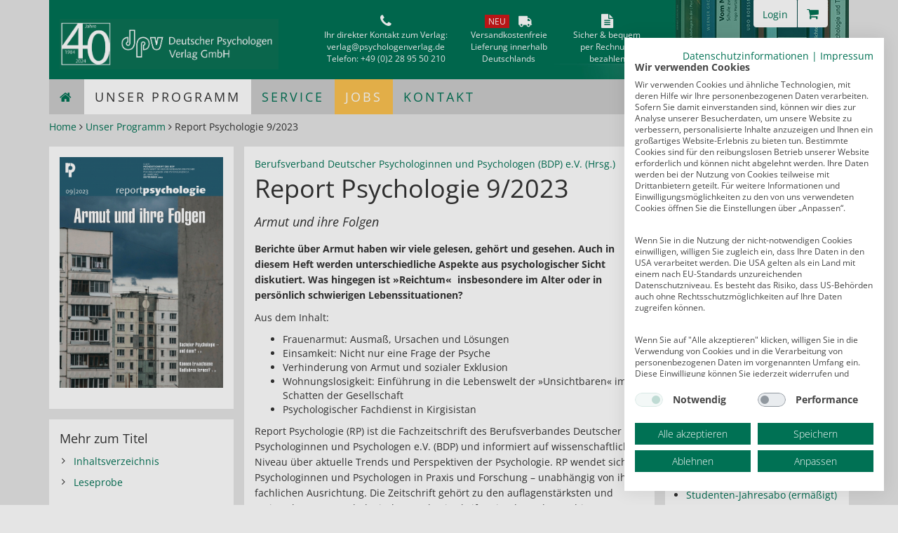

--- FILE ---
content_type: text/html; charset=UTF-8
request_url: https://www.psychologenverlag.de/Produkte/pid/921/
body_size: 6853
content:
<!--Array
(
    [p_id] => 921
    [referto_id] => 0
    [main_category] => 6
    [ean] => 
    [article_number] => 0123009
    [manufacturers_id] => 0
    [price] => 7.45
    [vat_key] => 2
    [vat_incl] => 1
    [price_old] => 0.00
    [price_special] => 0.00
    [price_special_activate] => 0000-00-00
    [price_special_expire] => 0000-00-00
    [price_member] => 
    [min_order] => 1
    [shipping_costs_min] => 0.00
    [shipping_costs_max] => 0.00
    [shipping_type] => 0
    [weight] => 0.000
    [width] => 0.000
    [height] => 0.000
    [depth] => 0.000
    [delivery_time_text] => Ab 07.09.2023 verfügbar
    [delivery_time_text_expires] => 2023-09-06
    [delivery_time_days_min] => 3
    [delivery_time_days_max] => 5
    [delivery_separated] => 0
    [quantity_available] => 0
    [show_on_startpage] => 1
    [is_top] => 0
    [is_new] => 
    [position] => 999999
    [datum] => 2023-09-05
    [is_active] => 1
    [created] => 2023-01-26 07:44:38
    [updated] => 2023-09-07 15:27:56
    [user_id] => 455
    [pd_id] => 758
    [product_id] => 921
    [language] => de
    [promo_code] => 
    [title] => Report Psychologie 9/2023
    [title_short] => Report Psychologie 9/2023: Armut und ihre Folgen
    [subtitle] => Armut und ihre Folgen
    [teaser] => <p>Berichte über Armut haben wir viele gelesen, gehört und gesehen. Auch in diesem Heft werden unterschiedliche Aspekte aus psychologischer Sicht diskutiert. Was hingegen ist »Reichtum«  insbesondere im Alter oder in persönlich schwierigen Lebenssituationen?</p>
    [description] => <p>Aus dem Inhalt:</p>
<ul>
<li>Frauenarmut: Ausmaß, Ursachen und Lösungen</li>
<li>Einsamkeit: Nicht nur eine Frage der Psyche</li>
<li>Verhinderung von Armut und sozialer Exklusion</li>
<li>Wohnungslosigkeit: Einführung in die Lebenswelt der »Unsichtbaren« im Schatten der Gesellschaft</li>
<li>Psychologischer Fachdienst in Kirgisistan</li>
</ul>
<p>Report Psychologie (RP) ist die Fachzeitschrift des Berufsverbandes Deutscher Psychologinnen und Psychologen e.V. (BDP) und informiert auf wissenschaftlichem Niveau über aktuelle Trends und Perspektiven der Psychologie. RP wendet sich an Psychologinnen und Psychologen in Praxis und Forschung – unabhängig von ihrer fachlichen Ausrichtung. Die Zeitschrift gehört zu den auflagenstärksten und meistgelesenen psychologischen Fachzeitschriften im deutschsprachigen Raum.</p>
<p>Jede Ausgabe enthält Nachrichten, wissenschaftliche Artikel, Berichte und Interviews aus allen Anwendungsfeldern der Psychologie sowie Beiträge zur Psychotherapie und Rechtsprechung. Daneben gibt es Service-Rubriken wie z. B. (Test-) Rezensionen, Fort- und Weiterbildungsangebote, einen Stellenmarkt und Kleinanzeigen.</p>
<p>Jährlich erscheinen zehn Ausgaben des RP. Die Zeitschrift ist als Einzelheft und im Abonnement erhältlich. Mitglieder des BDP erhalten den RP automatisch.</p>
<p> </p>
    [tags] => Armut, Kinder, Alter, Alleinerziehende, Frauenarmut, Einsamkeit, Kirgisistan, soziale Exklusion
    [image] => reportpsychologie_09-2023_Cover.jpg
    [image_1] => 
    [image_2] => 
    [image_3] => 
    [video] => 
    [audio] => 
    [www] => 
    [seo_title] => Report Psychologie 9/2023: Armut und ihre Folgen
    [seo_description] => Armut und ihre Folgen – Schwerpunktthema im Report Psychologie 9/23 (ISSN 0344-9602), Fach- und Verbandszeitschrift des BDP e.V.
    [id] => 375
    [issn] => 0344-9602
    [Seitenzahl] => 48
    [Erscheinungsjahr] => 2023
    [Auflagenart] => 
    [Reihe] => 
    [Produktform] => 
    [slogan] => 
    [notations] => 
    [number] => 10300000
    [img_path] => 1000
    [deliveryTimeTextExpired] => 1
    [sale] => 0
    [bdp] => 0
    [price_special_expireDE] => 00.00.0000
)
--><!DOCTYPE html>
<html lang="de">
    <head>
        <script src="https://consent.cookiefirst.com/sites/psychologenverlag.de-b9918d86-7860-42dd-961b-f7183b1b341d/consent.js"></script>
        <meta charset="utf-8">
        <meta http-equiv="X-UA-Compatible" content="IE=edge">
        <meta name="viewport" content="width=device-width, initial-scale=1">
        <meta name="description" content="">
        <meta name="keywords" content="">

        <!--<link href="/styles/bootstrap.min.css" rel="stylesheet">-->
        <link href="/styles/standard.css?20221019" rel="stylesheet" type="text/css">
        <link href="/styles/font-awesome.min.css" rel="stylesheet" type="text/css">
        <link href="/fancybox/jquery.fancybox.css" rel="stylesheet" type="text/css">
        <link href="/favicon.ico" rel="shortcut icon" type="image/x-icon">

        <!--[if lt IE 9]>
          <script src="/js/html5shiv.min.js"></script>
          <script src="/js/1.4.2/respond.min.js"></script>
        <![endif]-->
        
        <title>Produktliste | Deutscher Psychologen Verlag GmbH</title>
        
    </head>
    <body>
        <header>
        <div class="container">

            <div id="banner">
                <div class="logo col-md-4">
                    <div class="buttons visible-xs">
                            <div class="pull-right">

<a class="btn btn-default btnLeft" style="font-size: 18px;" href="/checkout-anmeldung">
    <span style="font-size: 14px;">Login</span>
</a> 

<a class="btn btn-default btnRight" style="font-size: 18px;" title="zum Warenkorb gehen" href="/warenkorb">
    <span class="fa fa-shopping-cart"> </span>
    <span class="badge cart"></span>
</a>

</div>
                            <div class="clearfix"></div>
                    </div>
                    <p style="margin: 3px 0px 3px 0px; max-width: 312px; height: 63px;"><a href="/"><img class="img-responsive" src="/uploads/layout/dpv-40-jahre-logo.png" alt="Deutscher Psychologen Verlag - Logo" width="312" height="63" /></a></p>
                </div>
                <div class="textBlock tb1">
                    <i class="fa fa-phone"></i>
                    <p>Ihr direkter Kontakt zum Verlag:<br>
                        <a href="mailto:&#118;&#101;&#114;&#108;&#97;&#103;&#64;&#112;&#115;&#121;&#99;&#104;&#111;&#108;&#111;&#103;&#101;&#110;&#118;&#101;&#114;&#108;&#97;&#103;&#46;&#100;&#101;">&#118;&#101;&#114;&#108;&#97;&#103;&#64;&#112;&#115;&#121;&#99;&#104;&#111;&#108;&#111;&#103;&#101;&#110;&#118;&#101;&#114;&#108;&#97;&#103;&#46;&#100;&#101;</a><br>
                        Telefon: <a href="tel:00492289550210">+49 (0)2 28 95 50 210</a>
                    </p>
                </div>
                <div class="textBlock tb2">
                    <span style="display:inline-block; background-color:#cd1719; margin-right:10px;padding:1px 5px 1px 5px; vertical-align:top; margin-top:1px;">NEU</span> <i class="fa fa-truck fa-flip-horizontal"></i>
                    <p><a href="/versandkosten">Versandkostenfreie<br>Lieferung innerhalb<br>Deutschlands</a></p>
                </div>
                <div class="textBlock tb3">
                    <i class="fa fa-file-text"></i>
                    <p><a href="/agb-und-widerrufsbelehrung#lieferung">Sicher & bequem<br> per Rechnung<br>bezahlen</a></p>
                </div>
                <div class="buttons pull-right hidden-xs">
                    <div class="pull-right">

<a class="btn btn-default btnLeft" style="font-size: 18px;" href="/checkout-anmeldung">
    <span style="font-size: 14px;">Login</span>
</a> 

<a class="btn btn-default btnRight" style="font-size: 18px;" title="zum Warenkorb gehen" href="/warenkorb">
    <span class="fa fa-shopping-cart"> </span>
    <span class="badge cart"></span>
</a>

</div>
                </div>
            </div>
            
            <div class="row visible-xs">
                <form class="navbar-form navbar-right search hidden-xs" role="search" method="post" action="/Produkte/catID/0/">
            <div class="form-group">
            <input type="text" name="search" class="form-control" placeholder="DPV-Shop durchsuchen" value="">
        </div>
        <button type="submit" class="btn btn-default"><i class="fa fa-search"></i></button>
    </form>

<form class="navbar-form navbar-right search visible-xs form-inline" role="search" method="post" action="/Produkte/catID/0/" id="suche">
            <div class="form-group"> 
        	<div class="input-group">
	            <input type="text" name="search" class="form-control" placeholder="DPV-Shop durchsuchen" value="">
	            <div class="input-group-addon">
	            	<button type="submit" class="btn btn-default"><i class="fa fa-search"></i></button>
	            </div>
	        </div>
        </div>
        
    </form>
            </div>
        </div>
        </header>
            <div class="container">
            <div class="navi-background">
                <nav class="navbar navbar-default ">
                    <div class="navbar-header">
                        <div class="visible-xs menutext">
                                Menü
                        </div>
                        <button type="button" class="navbar-toggle" data-toggle="collapse" data-target=".navbar-ex1-collapse">
                            <span class="sr-only">Navigation ein-/ausblenden</span>
                            <span class="icon-bar"></span>
                            <span class="icon-bar"></span>
                            <span class="icon-bar"></span>
                        </button>

                    </div>
                    <div class="collapse navbar-collapse navbar-ex1-collapse">
                        <ul class="nav navbar-nav">
                            <!-- modul : menu -->
<li class="home"><a href="/"><i class="fa fa-home"></i></a></li><li class="active   liMenu1">
<a href="/Produkte">Unser Programm</a>
</li>
<li class="  liMenu2">
<a href="/service">Service</a>
</li>
<li class="  liMenu3">
<a target="_blank" href="/jobs">Jobs</a>
</li>
<li class="  liMenu4">
<a href="/kontakt">Kontakt</a>
</li>

<!--/modul : menu -->

                        </ul>
                        <div class="hidden-xs"><form class="navbar-form navbar-right search hidden-xs" role="search" method="post" action="/Produkte/catID/0/">
            <div class="form-group">
            <input type="text" name="search" class="form-control" placeholder="DPV-Shop durchsuchen" value="">
        </div>
        <button type="submit" class="btn btn-default"><i class="fa fa-search"></i></button>
    </form>

<form class="navbar-form navbar-right search visible-xs form-inline" role="search" method="post" action="/Produkte/catID/0/" id="suche">
            <div class="form-group"> 
        	<div class="input-group">
	            <input type="text" name="search" class="form-control" placeholder="DPV-Shop durchsuchen" value="">
	            <div class="input-group-addon">
	            	<button type="submit" class="btn btn-default"><i class="fa fa-search"></i></button>
	            </div>
	        </div>
        </div>
        
    </form></div>
                    </div>
                </nav>
            </div>
        </div>

        <div class="content container" role="main">

            <div class="row">
                
<ol class="breadcrumb">
<li><a href="/">Home</a></li>
<li>
    <i class="fa fa-angle-right"></i>    <a href="/Produkte">Unser Programm</a></li>
<li>
    <i class="fa fa-angle-right"></i>    Report Psychologie 9/2023</li>
</ol>
            </div>
            
            <div class="row">

    <div class="col-md-3">
        
            <div class="col-md-12 contentBlock imageDetail produkt-detail">
                                <a rel="gallery" target="_blank" href="/uploads/shop/1000/921/poster/reportpsychologie_09-2023_Cover.jpg">
                    <img class="produktBild" src="/uploads/shop/1000/921/middle/reportpsychologie_09-2023_Cover.jpg" alt="Report Psychologie 9/2023">
                </a>
            </div>



        
        <div class="contentBlock mobile">

            <div class="warenkorbButton ">
                                <a title="in den Warenkorb legen" href="/warenkorb/scact/add/p_id/921" class="btn btn-primary" role="button"><span style="display: block; float: left; margin: 5px 20px 0 0; ">In den Warenkorb</span> <span class="fa fa-cart-plus fa-2x"></span></a>
                            </div>

                                    <p class="detailPrice">7,45 €</p>
                        
            <p class="vatInfo">inkl. MwSt.
                                zzgl. <a href="/versandkosten">Versandkosten</a>
                            </p>

        </div>

        <div class="contentBlock mobile">
            <table class="productData">

                                                <tr><td>ISSN:</td><td style="text-align: right">0344-9602</td></tr>
                                                <tr><td>Bestellnr.:</td><td style="text-align: right">0123009</td></tr>

                
                                                <tr><td>Seiten:</td><td style="text-align: right">48</td></tr>
                                
                                                <tr><td>Erschienen:</td><td style="text-align: right">2023</td></tr>
                                
                
                
                
                
                
                
                                
                
                
                
                                <tr><td>Lieferzeit:</td><td style="text-align: right">3 bis 5 Tage</td></tr>
                
                

            </table>

        </div>

                <div class="col-md-12 contentBlock">

            <div class="productMediaList">
                <h4>Mehr zum Titel</h4>
                <ul class="fa-ul">
                                        <li><i class="fa-li fa fa-angle-right"></i><a target="_blank" href="/download/product/921/pmid/1201">Inhaltsverzeichnis </a></li>
                                        <li><i class="fa-li fa fa-angle-right"></i><a target="_blank" href="/download/product/921/pmid/1205">Leseprobe </a></li>
                                    </ul>
            </div>

        </div>
                
    </div>
    
    <div class="col-md-6 productDetail">
                <div class="row">
            <div class="contentBlock text-detail">

                                                
                 <a href="/autoren/producer/107"> Berufsverband Deutscher Psychologinnen und Psychologen (BDP) e.V. (Hrsg.)</a>                <br>
                                
                <h1>Report Psychologie 9/2023</h1>
                                <h2 class="subTitle">Armut und ihre Folgen</h2>
                                
                                <div class="teaser"><p>Berichte über Armut haben wir viele gelesen, gehört und gesehen. Auch in diesem Heft werden unterschiedliche Aspekte aus psychologischer Sicht diskutiert. Was hingegen ist »Reichtum«  insbesondere im Alter oder in persönlich schwierigen Lebenssituationen?</p></div>
                
                                    <p>Aus dem Inhalt:</p>
<ul>
<li>Frauenarmut: Ausmaß, Ursachen und Lösungen</li>
<li>Einsamkeit: Nicht nur eine Frage der Psyche</li>
<li>Verhinderung von Armut und sozialer Exklusion</li>
<li>Wohnungslosigkeit: Einführung in die Lebenswelt der »Unsichtbaren« im Schatten der Gesellschaft</li>
<li>Psychologischer Fachdienst in Kirgisistan</li>
</ul>
<p>Report Psychologie (RP) ist die Fachzeitschrift des Berufsverbandes Deutscher Psychologinnen und Psychologen e.V. (BDP) und informiert auf wissenschaftlichem Niveau über aktuelle Trends und Perspektiven der Psychologie. RP wendet sich an Psychologinnen und Psychologen in Praxis und Forschung – unabhängig von ihrer fachlichen Ausrichtung. Die Zeitschrift gehört zu den auflagenstärksten und meistgelesenen psychologischen Fachzeitschriften im deutschsprachigen Raum.</p>
<p>Jede Ausgabe enthält Nachrichten, wissenschaftliche Artikel, Berichte und Interviews aus allen Anwendungsfeldern der Psychologie sowie Beiträge zur Psychotherapie und Rechtsprechung. Daneben gibt es Service-Rubriken wie z. B. (Test-) Rezensionen, Fort- und Weiterbildungsangebote, einen Stellenmarkt und Kleinanzeigen.</p>
<p>Jährlich erscheinen zehn Ausgaben des RP. Die Zeitschrift ist als Einzelheft und im Abonnement erhältlich. Mitglieder des BDP erhalten den RP automatisch.</p>
<p> </p>                            </div>
            
                    </div>
        
                <div class="row block">
            
            <div class="title" style="padding:0px; margin-top:15px;">
                <span style="text-transform: uppercase;">Das könnte Sie auch interessieren</span>
            </div>
            
            <div class="productList related">                     
                
                <div class="col-md-12 product"  style="padding-right: 0px; padding-left:0px;">
                    <div class="inner">
                        <div class="col-md-4 image">
                                                                                                                <img class="bdp" src="/uploads/layout/button-bdp-64x64px.png">
                                                                                    <img class="ebook" src="/uploads/layout/e-book.png">
                                                        <a href="/Produkte/dCatID/156/pid/922/backLink/Produkte__pid__921__">
                                <img class="relatedBild" src="/uploads/shop/1000/922/middle/reportpsychologie_09-2023_Cover.jpg" alt="produkt"><img class="schatten" src="/uploads/layout/schatten.jpg">
                            </a>
                        </div>
                        <div class="col-md-8">
                            <div style="height:160px; overflow:auto;">
                                <h3>
                                                                        <a href="/Produkte/dCatID/156/pid/922/backLink/Produkte__pid__921__">E-Paper Report Psychologie 9/2023</a>
                                    
                                                                        <h5>Armut und ihre Folgen</h5>
                                    
                                </h3>
                                
                                <p class="autoren">
                                                                        von <a href="/autoren/producer/107"> Berufsverband Deutscher Psychologinnen und Psychologen (BDP) e.V. (Hrsg.)</a>                                                                    </p>
                                
                                
                            </div>
                            <div class="footer">
                                <!-- <a title="in den Warenkorb legen" href="/warenkorb/scact/add/p_id/922" class="btn btn-primary pull-right" role="button"><span class="fa fa-cart-plus fa-2x"></span></a> -->
                                <!--<p class="price">7,45 €</p>-->

                                                                                                <p class="price">7,45 €</p>
                                                                
                                <p class="priceInfo">inkl. MwSt. 
                                                                        zzgl. <a href="/versandkosten">Versandkosten</a>
                                                                    </p>
                            </div>
                        </div>
                        <div class="clearfix"></div>
                    </div>

                    <div class="moreLink">
                        <a title="Mehr Infos zum Artikel" href="/Produkte/dCatID/156/pid/922/backLink/Produkte__pid__921__">Mehr Info <i class="fa fa-chevron-right"></i></a> 
                    </div>
                </div>


                
            </div>
        </div>
                
    </div>
    
    <div class="col-md-3">

        <div class="contentBlock nonMobile">

                <div class="warenkorbButton">
                                        <a title="in den Warenkorb legen" href="/warenkorb/scact/add/p_id/921" class="btn btn-primary" role="button"><span style="display: block; float: left; margin: 5px 20px 0 0; ">In den Warenkorb</span> <span class="fa fa-cart-plus fa-2x"></span></a>
                                    </div>

                                                <p class="detailPrice">7,45 €</p>
                                
                <p class="vatInfo">inkl. MwSt.
                                        zzgl. <a href="/versandkosten">Versandkosten</a>
                                    </p>

        </div>
        <div class="contentBlock nonMobile">
                <table class="productData">

                                                            <tr><td>ISSN:</td><td style="text-align: right">0344-9602</td></tr>
                                                            <tr><td>Bestellnr.:</td><td style="text-align: right">0123009</td></tr>

                    
                                                            <tr><td>Seiten:</td><td style="text-align: right">48</td></tr>
                                        
                                                            <tr><td>Erschienen:</td><td style="text-align: right">2023</td></tr>
                                        
                    
                    
                    
                    
                    
                    
                                        
                    
                    
                    
                                        <tr><td>Lieferzeit:</td><td style="text-align: right">3 bis 5 Tage</td></tr>
                    
                    

                </table>

            </div>

                <div class="contentBlock" >
            <h4>Abonnements</h4>
            <ul style="padding-left:15px; line-height: 1.6em;">
                                <li><a title="dieses Abo anzeigen" href="/Produkte/dCatID/180/pid/123/backLink/Produkte__catID__180">Jahresabonnement (Inland)</a></li>
                                <li><a title="dieses Abo anzeigen" href="/Produkte/dCatID/180/pid/523/backLink/Produkte__catID__180">Probeabonnement (2 Ausgaben zum Vorteilspreis)</a></li>
                                <li><a title="dieses Abo anzeigen" href="/Produkte/dCatID/180/pid/521/backLink/Produkte__catID__180">Studenten-Jahresabo (ermäßigt)</a></li>
                                <li><a title="dieses Abo anzeigen" href="/Produkte/dCatID/180/pid/520/backLink/Produkte__catID__180">Jahresabonnement (Ausland)</a></li>
                            </ul>
        </div>
        
    </div>
             
    </div>

</div>

<p> </p>
            
        </div>

        <div class="container">
            <div class="logos">
                <p><a href="http://bdp-verband.de" target="_blank"><img class=" " src="/uploads/logos/BDP2023-211x75.png" alt="" width="211" height="75" /></a><a title="PsyCura Wirtschaftsdienst GmbH" href="http://www.psycura.de" target="_blank"><img class=" " src="/uploads/logos/logo-psycura-165x75px_1.png" alt="Wirtschaftsdienst GmbH des BDP" width="156" height="75" /></a><a href="http://www.psychologenakademie.de/" target="_blank"><img class=" " src="/uploads/logos/logo-akademie-155x75px.gif" alt="Deutsche Psychologen Akademie" width="155" height="75" /></a><a href="http://www.psychologische-hochschule.de/" target="_blank"><img class=" " src="/uploads/logos/logo-hochschule-159x75px.gif" alt="Psychologische Hochschule Berlin" width="159" height="75" /></a><br /><a href="http://www.wirtschaftspsychologie-aktuell.de/" target="_blank"><img class=" " src="/uploads/logos/WPA-Logo-75.png" alt="Wirtschaftspsychologie aktuell - Zeitschrift für Personal und Management" width="159" height="75" /></a><a href="https://www.psychologenverlag.de/Produkte/catID/180" target="_blank"><img class=" " src="/uploads/logos/logo-rp-159x75px.gif" alt="report psychologie" width="135" height="75" /></a></p>
            </div>
        </div>
        
        <footer>
            <div class="container">
                <div class="row blocks">
                    <div class="col-md-3 block">
<h4>Informationen</h4>
<ul class="fa-ul">
<li><i class="fa fa-li fa-angle-right"></i><a href="/Produkte">Unser Programm</a></li>
<li><i class="fa fa-li fa-angle-right"></i><a href="/autoren">Unsere Autoren</a></li>
<li><i class="fa fa-li fa-angle-right"></i><a href="/wir-ueber-uns">Wir über uns</a></li>
<li><i class="fa fa-li fa-angle-right"></i><a href="/kontakt">Kontakt</a><br /> </li>
<li><i class="fa fa-li fa-angle-right"></i><a href="/impressum">Impressum</a></li>
<li><i class="fa fa-li fa-angle-right"></i><a href="/agb-und-widerrufsbelehrung ">AGB & Widerrufsbelehrung</a><br /> </li>
<li><i class="fa fa-li fa-angle-right"></i><a href="/lieferzeiten">Lieferzeiten</a></li>
<li><i class="fa fa-li fa-angle-right"></i><a href="/versandkosten">Versandkosten</a></li>
<li><i class="fa fa-li fa-angle-right"></i><a href="/datenschutz">Datenschutz</a></li>
</ul>
</div>
<div class="col-md-3 block">
<h4>Themen / Programm</h4>
<ul class="fa-ul sidebar">
<li><i class="fa fa-li fa-angle-right"></i><a href="/Produkte/catID/161">Wirtschaftspsychologie und Coaching</a></li>
<li><i class="fa fa-li fa-angle-right"></i><a href="/Produkte/catID/164">Profession Psychologie</a></li>
<li><i class="fa fa-li fa-angle-right"></i><a href="/Produkte/catID/165">Trauma und Krise</a></li>
<li><i class="fa fa-li fa-angle-right"></i><a href="/Produkte/catID/166">Psychologie im Alltag</a></li>
<li><i class="fa fa-li fa-angle-right"></i><a href="/Produkte/catID/156">E-Books und Downloads</a></li>

<li><i class="fa fa-li fa-angle-right"></i><a href="/Produkte/catID/178">Zeitschriften</a></li>
<li><i class="fa fa-li fa-angle-right"></i><a href="/Produkte/sonderpreise/1">Sonderpreise</a></li>
<li><i class="fa fa-li fa-angle-right"></i><a href="/Produkte/catID/25">BDP-Mitgliederbereich</a></li>
</ul>
</div>
<div class="col-md-3 block">
<h4>Service</h4>
<ul class="fa-ul sidebar">
                    <!-- modul : menu -->
<li class=" liMenu10">
<i class="fa fa-li fa-angle-right"></i><a href="/newsletter">Newsletter</a>
</li>
<li class=" liMenu11">
<i class="fa fa-li fa-angle-right"></i><a href="/mediadaten">Mediadaten</a>
</li>
<li class=" liMenu12">
<i class="fa fa-li fa-angle-right"></i><a href="/infocenter">Infocenter</a>
</li>
<li class=" liMenu13">
<i class="fa fa-li fa-angle-right"></i><a href="/veranstaltungen">Veranstaltungen</a>
</li>
<li class=" liMenu14">
<i class="fa fa-li fa-angle-right"></i><a href="/nachrichten">Nachrichten</a>
</li>

<li class=" liMenu15">
<i class="fa fa-li fa-angle-right"></i><a href="/links">Links</a>
</li>

<!--/modul : menu -->

                </ul>
<p><br><a style="border-radius:10px; background-color:#fff; color: #007154; padding: 10px 20px; text-decoration:none; " href="/kuendigung/">Abo kündigen</a></p>

</div>
<div class="col-md-3 block">
<h4>Kontakt</h4>
<p>Deutscher Psychologen Verlag GmbH<br /> Am Köllnischen Park 2<br /> 10179 Berlin<br />E-Mail: <a href="mailto:&#118;&#101;&#114;&#108;&#97;&#103;&#64;&#112;&#115;&#121;&#99;&#104;&#111;&#108;&#111;&#103;&#101;&#110;&#118;&#101;&#114;&#108;&#97;&#103;&#46;&#100;&#101;">&#118;&#101;&#114;&#108;&#97;&#103;&#64;&#112;&#115;&#121;&#99;&#104;&#111;&#108;&#111;&#103;&#101;&#110;&#118;&#101;&#114;&#108;&#97;&#103;&#46;&#100;&#101;</a> <br />
    <br><strong>Leserservice:</strong><br>
    Telefon: <a href="tel:00492289550210">+49 (0)2 28 95 50 210</a><br /> Telefax: +49 (0)2 28 36 96 210<br />E-Mail: <a href="mailto:&#108;&#101;&#115;&#101;&#114;&#115;&#101;&#114;&#118;&#105;&#99;&#101;&#64;&#112;&#115;&#121;&#99;&#104;&#111;&#108;&#111;&#103;&#101;&#110;&#118;&#101;&#114;&#108;&#97;&#103;&#46;&#100;&#101;">&#108;&#101;&#115;&#101;&#114;&#115;&#101;&#114;&#118;&#105;&#99;&#101;&#64;&#112;&#115;&#121;&#99;&#104;&#111;&#108;&#111;&#103;&#101;&#110;&#118;&#101;&#114;&#108;&#97;&#103;&#46;&#100;&#101;</a> </p>
</div>

                </div>
            </div>
        </footer>
        <div class="container-fluid subline">
            <div class="col-xs-12 meta block">
                <p style="text-align: center;">© 2021 | alle Rechte vorbehalten</p>
            </div>
        </div>

        <!-- jQuery (wird für Bootstrap JavaScript-Plugins benötigt) -->
        <script src="/js/jquery-1.11.2.min.js"></script>
        <!-- Binde alle kompilierten Plugins zusammen ein (wie hier unten) oder such dir einzelne Dateien nach Bedarf aus -->
        <script src="/js/bootstrap.min.js"></script>
        <script type="text/javascript" src="/fancybox/jquery.fancybox.pack.js"></script> 
        <script type="text/javascript" src="/js/back-to-top.js"></script>

<script type="text/javascript">
            $('[rel="gallery"]').fancybox(
                {
                    openEffect  : 'fade',
                    closeEffect : 'fade',
                    prevEffect  : 'fade',
                    nextEffect  : 'fade',
                    
                    helpers:  {
                        title : {
                            type : 'over'
                        },
                        overlay : {
                            showEarly : false
                        }
                    }
                }
            );
            $('.tabLink').click(function(){
                $('.overview').addClass('hidden');
                $('.galTab li').removeClass('active');


                var target = $(this).attr('href');
                $(target).removeClass('hidden');
                $(this).parent().addClass('active');
                return false;
            });
            $('#head').carousel({
              interval:false // remove interval for manual sliding
            });

            // when the carousel slides, load the ajax content
            $('#head').on('slid', function (e) {
              
                // get index of currently active item
                var idx = $('#head .item.active').index();
                var url = $('.item.active').data('url');
                var title = $('.item.active').data('title');
                // ajax load from data-url
                $('#gal-carousel .item').html("wait...");
                $('#gal-carousel .item').load(url,function(result){
                    $('#head').carousel(idx);  
                    $('.title').empty().append(title);
                });
              
            });

            // load first slide
            $('[data-slide-number=0]').load($('[data-slide-number=0]').data('url'),function(result){    
                $('#head').carousel(0);
                $('.title').empty().append($('[data-slide-number=0]').data('title'));
            });            
        </script>
        
        <!-- leer -->

        
    </body>
</html>

--- FILE ---
content_type: text/css
request_url: https://www.psychologenverlag.de/styles/standard.css?20221019
body_size: 33655
content:
/* open-sans-300 - latin */
@font-face {
  font-family: 'Open Sans';
  font-style: normal;
  font-weight: 300;
  src: local(''),
       url('../fonts/open-sans-v34-latin-300.woff2') format('woff2'), /* Chrome 26+, Opera 23+, Firefox 39+ */
       url('../fonts/open-sans-v34-latin-300.woff') format('woff'); /* Chrome 6+, Firefox 3.6+, IE 9+, Safari 5.1+ */
}

/* open-sans-regular - latin */
@font-face {
  font-family: 'Open Sans';
  font-style: normal;
  font-weight: 400;
  src: local(''),
       url('../fonts/open-sans-v34-latin-regular.woff2') format('woff2'), /* Chrome 26+, Opera 23+, Firefox 39+ */
       url('../fonts/open-sans-v34-latin-regular.woff') format('woff'); /* Chrome 6+, Firefox 3.6+, IE 9+, Safari 5.1+ */
}

/* open-sans-700 - latin */
@font-face {
  font-family: 'Open Sans';
  font-style: normal;
  font-weight: 700;
  src: local(''),
       url('../fonts/open-sans-v34-latin-700.woff2') format('woff2'), /* Chrome 26+, Opera 23+, Firefox 39+ */
       url('../fonts/open-sans-v34-latin-700.woff') format('woff'); /* Chrome 6+, Firefox 3.6+, IE 9+, Safari 5.1+ */
}

/* open-sans-italic - latin */
@font-face {
  font-family: 'Open Sans';
  font-style: italic;
  font-weight: 400;
  src: local(''),
       url('../fonts/open-sans-v34-latin-italic.woff2') format('woff2'), /* Chrome 26+, Opera 23+, Firefox 39+ */
       url('../fonts/open-sans-v34-latin-italic.woff') format('woff'); /* Chrome 6+, Firefox 3.6+, IE 9+, Safari 5.1+ */
}


/*! normalize.css v3.0.2 | MIT License | git.io/normalize */
/* line 9, C:\Ruby200-x64\lib\ruby\gems\2.0.0\gems\bootstrap-sass-3.3.3\assets\stylesheets\bootstrap\_normalize.scss */
html {
  font-family: 'Open Sans','sans-serif';
  -ms-text-size-adjust: 100%;
  -webkit-text-size-adjust: 100%;
}

/* line 19, C:\Ruby200-x64\lib\ruby\gems\2.0.0\gems\bootstrap-sass-3.3.3\assets\stylesheets\bootstrap\_normalize.scss */
body {
  margin: 0;
  font-weight:400;
}

/* line 33, C:\Ruby200-x64\lib\ruby\gems\2.0.0\gems\bootstrap-sass-3.3.3\assets\stylesheets\bootstrap\_normalize.scss */
article,
aside,
details,
figcaption,
figure,
footer,
header,
hgroup,
main,
menu,
nav,
section,
summary {
  display: block;
}

/* line 54, C:\Ruby200-x64\lib\ruby\gems\2.0.0\gems\bootstrap-sass-3.3.3\assets\stylesheets\bootstrap\_normalize.scss */
audio,
canvas,
progress,
video {
  display: inline-block;
  vertical-align: baseline;
}

/* line 67, C:\Ruby200-x64\lib\ruby\gems\2.0.0\gems\bootstrap-sass-3.3.3\assets\stylesheets\bootstrap\_normalize.scss */
audio:not([controls]) {
  display: none;
  height: 0;
}

/* line 77, C:\Ruby200-x64\lib\ruby\gems\2.0.0\gems\bootstrap-sass-3.3.3\assets\stylesheets\bootstrap\_normalize.scss */
[hidden],
template {
  display: none;
}

/* line 89, C:\Ruby200-x64\lib\ruby\gems\2.0.0\gems\bootstrap-sass-3.3.3\assets\stylesheets\bootstrap\_normalize.scss */
a {
  background-color: transparent;
}

/* line 97, C:\Ruby200-x64\lib\ruby\gems\2.0.0\gems\bootstrap-sass-3.3.3\assets\stylesheets\bootstrap\_normalize.scss */
a:active,
a:hover {
  outline: 0;
}

/* line 109, C:\Ruby200-x64\lib\ruby\gems\2.0.0\gems\bootstrap-sass-3.3.3\assets\stylesheets\bootstrap\_normalize.scss */
abbr[title] {
  border-bottom: 1px dotted;
}

/* line 117, C:\Ruby200-x64\lib\ruby\gems\2.0.0\gems\bootstrap-sass-3.3.3\assets\stylesheets\bootstrap\_normalize.scss */
b,
strong {
  font-weight: bold;
}

/* line 126, C:\Ruby200-x64\lib\ruby\gems\2.0.0\gems\bootstrap-sass-3.3.3\assets\stylesheets\bootstrap\_normalize.scss */
dfn {
  font-style: italic;
}

/* line 135, C:\Ruby200-x64\lib\ruby\gems\2.0.0\gems\bootstrap-sass-3.3.3\assets\stylesheets\bootstrap\_normalize.scss */
h1 {
  font-size: 2em;
  margin: 0.67em 0;
}

/* line 144, C:\Ruby200-x64\lib\ruby\gems\2.0.0\gems\bootstrap-sass-3.3.3\assets\stylesheets\bootstrap\_normalize.scss */
mark {
  background: #ff0;
  color: #000;
}

/* line 153, C:\Ruby200-x64\lib\ruby\gems\2.0.0\gems\bootstrap-sass-3.3.3\assets\stylesheets\bootstrap\_normalize.scss */
small {
  font-size: 80%;
}

/* line 161, C:\Ruby200-x64\lib\ruby\gems\2.0.0\gems\bootstrap-sass-3.3.3\assets\stylesheets\bootstrap\_normalize.scss */
sub,
sup {
  font-size: 75%;
  line-height: 0;
  position: relative;
  vertical-align: baseline;
}

/* line 169, C:\Ruby200-x64\lib\ruby\gems\2.0.0\gems\bootstrap-sass-3.3.3\assets\stylesheets\bootstrap\_normalize.scss */
sup {
  top: -0.5em;
}

/* line 173, C:\Ruby200-x64\lib\ruby\gems\2.0.0\gems\bootstrap-sass-3.3.3\assets\stylesheets\bootstrap\_normalize.scss */
sub {
  bottom: -0.25em;
}

/* line 184, C:\Ruby200-x64\lib\ruby\gems\2.0.0\gems\bootstrap-sass-3.3.3\assets\stylesheets\bootstrap\_normalize.scss */
img {
  border: 0;
}

/* line 192, C:\Ruby200-x64\lib\ruby\gems\2.0.0\gems\bootstrap-sass-3.3.3\assets\stylesheets\bootstrap\_normalize.scss */
svg:not(:root) {
  overflow: hidden;
}

/* line 203, C:\Ruby200-x64\lib\ruby\gems\2.0.0\gems\bootstrap-sass-3.3.3\assets\stylesheets\bootstrap\_normalize.scss */
figure {
  margin: 1em 40px;
}

/* line 211, C:\Ruby200-x64\lib\ruby\gems\2.0.0\gems\bootstrap-sass-3.3.3\assets\stylesheets\bootstrap\_normalize.scss */
hr {
  -moz-box-sizing: content-box;
  box-sizing: content-box;
  height: 0;
}

/* line 221, C:\Ruby200-x64\lib\ruby\gems\2.0.0\gems\bootstrap-sass-3.3.3\assets\stylesheets\bootstrap\_normalize.scss */
pre {
  overflow: auto;
}

/* line 229, C:\Ruby200-x64\lib\ruby\gems\2.0.0\gems\bootstrap-sass-3.3.3\assets\stylesheets\bootstrap\_normalize.scss */
code,
kbd,
pre,
samp {
  //font-family: monospace, monospace;
  font-size: 1em;
}

/* line 252, C:\Ruby200-x64\lib\ruby\gems\2.0.0\gems\bootstrap-sass-3.3.3\assets\stylesheets\bootstrap\_normalize.scss */
button,
input,
optgroup,
select,
textarea {
  color: inherit;
  font: inherit;
  margin: 0;
}

/* line 266, C:\Ruby200-x64\lib\ruby\gems\2.0.0\gems\bootstrap-sass-3.3.3\assets\stylesheets\bootstrap\_normalize.scss */
button {
  overflow: visible;
}

/* line 277, C:\Ruby200-x64\lib\ruby\gems\2.0.0\gems\bootstrap-sass-3.3.3\assets\stylesheets\bootstrap\_normalize.scss */
button,
select {
  text-transform: none;
}

/* line 290, C:\Ruby200-x64\lib\ruby\gems\2.0.0\gems\bootstrap-sass-3.3.3\assets\stylesheets\bootstrap\_normalize.scss */
button,
html input[type="button"],
input[type="reset"],
input[type="submit"] {
  -webkit-appearance: button;
  cursor: pointer;
}

/* line 302, C:\Ruby200-x64\lib\ruby\gems\2.0.0\gems\bootstrap-sass-3.3.3\assets\stylesheets\bootstrap\_normalize.scss */
button[disabled],
html input[disabled] {
  cursor: default;
}

/* line 311, C:\Ruby200-x64\lib\ruby\gems\2.0.0\gems\bootstrap-sass-3.3.3\assets\stylesheets\bootstrap\_normalize.scss */
button::-moz-focus-inner,
input::-moz-focus-inner {
  border: 0;
  padding: 0;
}

/* line 322, C:\Ruby200-x64\lib\ruby\gems\2.0.0\gems\bootstrap-sass-3.3.3\assets\stylesheets\bootstrap\_normalize.scss */
input {
  line-height: normal;
}

/* line 334, C:\Ruby200-x64\lib\ruby\gems\2.0.0\gems\bootstrap-sass-3.3.3\assets\stylesheets\bootstrap\_normalize.scss */
input[type="checkbox"],
input[type="radio"] {
  box-sizing: border-box;
  padding: 0;
}

/* line 346, C:\Ruby200-x64\lib\ruby\gems\2.0.0\gems\bootstrap-sass-3.3.3\assets\stylesheets\bootstrap\_normalize.scss */
input[type="number"]::-webkit-inner-spin-button,
input[type="number"]::-webkit-outer-spin-button {
  height: auto;
}

/* line 357, C:\Ruby200-x64\lib\ruby\gems\2.0.0\gems\bootstrap-sass-3.3.3\assets\stylesheets\bootstrap\_normalize.scss */
input[type="search"] {
  -webkit-appearance: textfield;
  -moz-box-sizing: content-box;
  -webkit-box-sizing: content-box;
  box-sizing: content-box;
}

/* line 370, C:\Ruby200-x64\lib\ruby\gems\2.0.0\gems\bootstrap-sass-3.3.3\assets\stylesheets\bootstrap\_normalize.scss */
input[type="search"]::-webkit-search-cancel-button,
input[type="search"]::-webkit-search-decoration {
  -webkit-appearance: none;
}

/* line 379, C:\Ruby200-x64\lib\ruby\gems\2.0.0\gems\bootstrap-sass-3.3.3\assets\stylesheets\bootstrap\_normalize.scss */
fieldset {
  border: 1px solid #c0c0c0;
  margin: 0 2px;
  padding: 0.35em 0.625em 0.75em;
}

/* line 390, C:\Ruby200-x64\lib\ruby\gems\2.0.0\gems\bootstrap-sass-3.3.3\assets\stylesheets\bootstrap\_normalize.scss */
legend {
  border: 0;
  padding: 0;
}

/* line 399, C:\Ruby200-x64\lib\ruby\gems\2.0.0\gems\bootstrap-sass-3.3.3\assets\stylesheets\bootstrap\_normalize.scss */
textarea {
  overflow: auto;
}

/* line 408, C:\Ruby200-x64\lib\ruby\gems\2.0.0\gems\bootstrap-sass-3.3.3\assets\stylesheets\bootstrap\_normalize.scss */
optgroup {
  font-weight: bold;
}

/* line 419, C:\Ruby200-x64\lib\ruby\gems\2.0.0\gems\bootstrap-sass-3.3.3\assets\stylesheets\bootstrap\_normalize.scss */
table {
  border-collapse: collapse;
  border-spacing: 0;
}

/* line 424, C:\Ruby200-x64\lib\ruby\gems\2.0.0\gems\bootstrap-sass-3.3.3\assets\stylesheets\bootstrap\_normalize.scss */
td,
th {
  padding: 0;
}

/*! Source: https://github.com/h5bp/html5-boilerplate/blob/master/src/css/main.css */
@media print {
  /* line 9, C:\Ruby200-x64\lib\ruby\gems\2.0.0\gems\bootstrap-sass-3.3.3\assets\stylesheets\bootstrap\_print.scss */
  *,
  *:before,
  *:after {
    background: transparent !important;
    color: #000 !important;
    box-shadow: none !important;
    text-shadow: none !important;
  }

  /* line 18, C:\Ruby200-x64\lib\ruby\gems\2.0.0\gems\bootstrap-sass-3.3.3\assets\stylesheets\bootstrap\_print.scss */
  a,
  a:visited {
    text-decoration: underline;
  }

  /* line 23, C:\Ruby200-x64\lib\ruby\gems\2.0.0\gems\bootstrap-sass-3.3.3\assets\stylesheets\bootstrap\_print.scss */
  a[href]:after {
    content: " (" attr(href) ")";
  }

  /* line 27, C:\Ruby200-x64\lib\ruby\gems\2.0.0\gems\bootstrap-sass-3.3.3\assets\stylesheets\bootstrap\_print.scss */
  abbr[title]:after {
    content: " (" attr(title) ")";
  }

  /* line 33, C:\Ruby200-x64\lib\ruby\gems\2.0.0\gems\bootstrap-sass-3.3.3\assets\stylesheets\bootstrap\_print.scss */
  a[href^="#"]:after,
  a[href^="javascript:"]:after {
    content: "";
  }

  /* line 38, C:\Ruby200-x64\lib\ruby\gems\2.0.0\gems\bootstrap-sass-3.3.3\assets\stylesheets\bootstrap\_print.scss */
  pre,
  blockquote {
    border: 1px solid #999;
    page-break-inside: avoid;
  }

  /* line 44, C:\Ruby200-x64\lib\ruby\gems\2.0.0\gems\bootstrap-sass-3.3.3\assets\stylesheets\bootstrap\_print.scss */
  thead {
    display: table-header-group;
  }

  /* line 48, C:\Ruby200-x64\lib\ruby\gems\2.0.0\gems\bootstrap-sass-3.3.3\assets\stylesheets\bootstrap\_print.scss */
  tr,
  img {
    page-break-inside: avoid;
  }

  /* line 53, C:\Ruby200-x64\lib\ruby\gems\2.0.0\gems\bootstrap-sass-3.3.3\assets\stylesheets\bootstrap\_print.scss */
  img {
    max-width: 100% !important;
  }

  /* line 57, C:\Ruby200-x64\lib\ruby\gems\2.0.0\gems\bootstrap-sass-3.3.3\assets\stylesheets\bootstrap\_print.scss */
  p,
  h2,
  h3 {
    orphans: 3;
    widows: 3;
  }

  /* line 64, C:\Ruby200-x64\lib\ruby\gems\2.0.0\gems\bootstrap-sass-3.3.3\assets\stylesheets\bootstrap\_print.scss */
  h2,
  h3 {
    page-break-after: avoid;
  }

  /* line 73, C:\Ruby200-x64\lib\ruby\gems\2.0.0\gems\bootstrap-sass-3.3.3\assets\stylesheets\bootstrap\_print.scss */
  select {
    background: #fff !important;
  }

  /* line 78, C:\Ruby200-x64\lib\ruby\gems\2.0.0\gems\bootstrap-sass-3.3.3\assets\stylesheets\bootstrap\_print.scss */
  .navbar {
    display: none;
  }

  /* line 83, C:\Ruby200-x64\lib\ruby\gems\2.0.0\gems\bootstrap-sass-3.3.3\assets\stylesheets\bootstrap\_print.scss */
  .btn > .caret,
  .dropup > .btn > .caret {
    border-top-color: #000 !important;
  }

  /* line 87, C:\Ruby200-x64\lib\ruby\gems\2.0.0\gems\bootstrap-sass-3.3.3\assets\stylesheets\bootstrap\_print.scss */
  .label {
    border: 1px solid #000;
  }

  /* line 91, C:\Ruby200-x64\lib\ruby\gems\2.0.0\gems\bootstrap-sass-3.3.3\assets\stylesheets\bootstrap\_print.scss */
  .table {
    border-collapse: collapse !important;
  }
  /* line 94, C:\Ruby200-x64\lib\ruby\gems\2.0.0\gems\bootstrap-sass-3.3.3\assets\stylesheets\bootstrap\_print.scss */
  .table td,
  .table th {
    background-color: #fff !important;
  }

  /* line 100, C:\Ruby200-x64\lib\ruby\gems\2.0.0\gems\bootstrap-sass-3.3.3\assets\stylesheets\bootstrap\_print.scss */
  .table-bordered th,
  .table-bordered td {
    border: 1px solid #ddd !important;
  }
}
@font-face {
  font-family: 'Glyphicons Halflings';
  src: url(/fonts/bootstrap/glyphicons-halflings-regular.eot?1421584686);
  src: url(/fonts/bootstrap/glyphicons-halflings-regular.eot?&1421584686#iefix) format("embedded-opentype"), url(/fonts/bootstrap/glyphicons-halflings-regular.woff2?1421584686) format("woff2"), url(/fonts/bootstrap/glyphicons-halflings-regular.woff?1421584686) format("woff"), url(/fonts/bootstrap/glyphicons-halflings-regular.ttf?1421584686) format("truetype"), url(/fonts/bootstrap/glyphicons-halflings-regular.svg?1421584686#glyphicons_halflingsregular) format("svg");
}
/* line 22, C:\Ruby200-x64\lib\ruby\gems\2.0.0\gems\bootstrap-sass-3.3.3\assets\stylesheets\bootstrap\_glyphicons.scss */
.glyphicon {
  position: relative;
  top: 1px;
  display: inline-block;
  font-family: 'Glyphicons Halflings';
  font-style: normal;
  font-weight: normal;
  line-height: 1;
  -webkit-font-smoothing: antialiased;
  -moz-osx-font-smoothing: grayscale;
}

/* line 35, C:\Ruby200-x64\lib\ruby\gems\2.0.0\gems\bootstrap-sass-3.3.3\assets\stylesheets\bootstrap\_glyphicons.scss */
.glyphicon-asterisk:before {
  content: "\2a";
}

/* line 36, C:\Ruby200-x64\lib\ruby\gems\2.0.0\gems\bootstrap-sass-3.3.3\assets\stylesheets\bootstrap\_glyphicons.scss */
.glyphicon-plus:before {
  content: "\2b";
}

/* line 38, C:\Ruby200-x64\lib\ruby\gems\2.0.0\gems\bootstrap-sass-3.3.3\assets\stylesheets\bootstrap\_glyphicons.scss */
.glyphicon-euro:before,
.glyphicon-eur:before {
  content: "\20ac";
}

/* line 39, C:\Ruby200-x64\lib\ruby\gems\2.0.0\gems\bootstrap-sass-3.3.3\assets\stylesheets\bootstrap\_glyphicons.scss */
.glyphicon-minus:before {
  content: "\2212";
}

/* line 40, C:\Ruby200-x64\lib\ruby\gems\2.0.0\gems\bootstrap-sass-3.3.3\assets\stylesheets\bootstrap\_glyphicons.scss */
.glyphicon-cloud:before {
  content: "\2601";
}

/* line 41, C:\Ruby200-x64\lib\ruby\gems\2.0.0\gems\bootstrap-sass-3.3.3\assets\stylesheets\bootstrap\_glyphicons.scss */
.glyphicon-envelope:before {
  content: "\2709";
}

/* line 42, C:\Ruby200-x64\lib\ruby\gems\2.0.0\gems\bootstrap-sass-3.3.3\assets\stylesheets\bootstrap\_glyphicons.scss */
.glyphicon-pencil:before {
  content: "\270f";
}

/* line 43, C:\Ruby200-x64\lib\ruby\gems\2.0.0\gems\bootstrap-sass-3.3.3\assets\stylesheets\bootstrap\_glyphicons.scss */
.glyphicon-glass:before {
  content: "\e001";
}

/* line 44, C:\Ruby200-x64\lib\ruby\gems\2.0.0\gems\bootstrap-sass-3.3.3\assets\stylesheets\bootstrap\_glyphicons.scss */
.glyphicon-music:before {
  content: "\e002";
}

/* line 45, C:\Ruby200-x64\lib\ruby\gems\2.0.0\gems\bootstrap-sass-3.3.3\assets\stylesheets\bootstrap\_glyphicons.scss */
.glyphicon-search:before {
  content: "\e003";
}

/* line 46, C:\Ruby200-x64\lib\ruby\gems\2.0.0\gems\bootstrap-sass-3.3.3\assets\stylesheets\bootstrap\_glyphicons.scss */
.glyphicon-heart:before {
  content: "\e005";
}

/* line 47, C:\Ruby200-x64\lib\ruby\gems\2.0.0\gems\bootstrap-sass-3.3.3\assets\stylesheets\bootstrap\_glyphicons.scss */
.glyphicon-star:before {
  content: "\e006";
}

/* line 48, C:\Ruby200-x64\lib\ruby\gems\2.0.0\gems\bootstrap-sass-3.3.3\assets\stylesheets\bootstrap\_glyphicons.scss */
.glyphicon-star-empty:before {
  content: "\e007";
}

/* line 49, C:\Ruby200-x64\lib\ruby\gems\2.0.0\gems\bootstrap-sass-3.3.3\assets\stylesheets\bootstrap\_glyphicons.scss */
.glyphicon-user:before {
  content: "\e008";
}

/* line 50, C:\Ruby200-x64\lib\ruby\gems\2.0.0\gems\bootstrap-sass-3.3.3\assets\stylesheets\bootstrap\_glyphicons.scss */
.glyphicon-film:before {
  content: "\e009";
}

/* line 51, C:\Ruby200-x64\lib\ruby\gems\2.0.0\gems\bootstrap-sass-3.3.3\assets\stylesheets\bootstrap\_glyphicons.scss */
.glyphicon-th-large:before {
  content: "\e010";
}

/* line 52, C:\Ruby200-x64\lib\ruby\gems\2.0.0\gems\bootstrap-sass-3.3.3\assets\stylesheets\bootstrap\_glyphicons.scss */
.glyphicon-th:before {
  content: "\e011";
}

/* line 53, C:\Ruby200-x64\lib\ruby\gems\2.0.0\gems\bootstrap-sass-3.3.3\assets\stylesheets\bootstrap\_glyphicons.scss */
.glyphicon-th-list:before {
  content: "\e012";
}

/* line 54, C:\Ruby200-x64\lib\ruby\gems\2.0.0\gems\bootstrap-sass-3.3.3\assets\stylesheets\bootstrap\_glyphicons.scss */
.glyphicon-ok:before {
  content: "\e013";
}

/* line 55, C:\Ruby200-x64\lib\ruby\gems\2.0.0\gems\bootstrap-sass-3.3.3\assets\stylesheets\bootstrap\_glyphicons.scss */
.glyphicon-remove:before {
  content: "\e014";
}

/* line 56, C:\Ruby200-x64\lib\ruby\gems\2.0.0\gems\bootstrap-sass-3.3.3\assets\stylesheets\bootstrap\_glyphicons.scss */
.glyphicon-zoom-in:before {
  content: "\e015";
}

/* line 57, C:\Ruby200-x64\lib\ruby\gems\2.0.0\gems\bootstrap-sass-3.3.3\assets\stylesheets\bootstrap\_glyphicons.scss */
.glyphicon-zoom-out:before {
  content: "\e016";
}

/* line 58, C:\Ruby200-x64\lib\ruby\gems\2.0.0\gems\bootstrap-sass-3.3.3\assets\stylesheets\bootstrap\_glyphicons.scss */
.glyphicon-off:before {
  content: "\e017";
}

/* line 59, C:\Ruby200-x64\lib\ruby\gems\2.0.0\gems\bootstrap-sass-3.3.3\assets\stylesheets\bootstrap\_glyphicons.scss */
.glyphicon-signal:before {
  content: "\e018";
}

/* line 60, C:\Ruby200-x64\lib\ruby\gems\2.0.0\gems\bootstrap-sass-3.3.3\assets\stylesheets\bootstrap\_glyphicons.scss */
.glyphicon-cog:before {
  content: "\e019";
}

/* line 61, C:\Ruby200-x64\lib\ruby\gems\2.0.0\gems\bootstrap-sass-3.3.3\assets\stylesheets\bootstrap\_glyphicons.scss */
.glyphicon-trash:before {
  content: "\e020";
}

/* line 62, C:\Ruby200-x64\lib\ruby\gems\2.0.0\gems\bootstrap-sass-3.3.3\assets\stylesheets\bootstrap\_glyphicons.scss */
.glyphicon-home:before {
  content: "\e021";
}

/* line 63, C:\Ruby200-x64\lib\ruby\gems\2.0.0\gems\bootstrap-sass-3.3.3\assets\stylesheets\bootstrap\_glyphicons.scss */
.glyphicon-file:before {
  content: "\e022";
}

/* line 64, C:\Ruby200-x64\lib\ruby\gems\2.0.0\gems\bootstrap-sass-3.3.3\assets\stylesheets\bootstrap\_glyphicons.scss */
.glyphicon-time:before {
  content: "\e023";
}

/* line 65, C:\Ruby200-x64\lib\ruby\gems\2.0.0\gems\bootstrap-sass-3.3.3\assets\stylesheets\bootstrap\_glyphicons.scss */
.glyphicon-road:before {
  content: "\e024";
}

/* line 66, C:\Ruby200-x64\lib\ruby\gems\2.0.0\gems\bootstrap-sass-3.3.3\assets\stylesheets\bootstrap\_glyphicons.scss */
.glyphicon-download-alt:before {
  content: "\e025";
}

/* line 67, C:\Ruby200-x64\lib\ruby\gems\2.0.0\gems\bootstrap-sass-3.3.3\assets\stylesheets\bootstrap\_glyphicons.scss */
.glyphicon-download:before {
  content: "\e026";
}

/* line 68, C:\Ruby200-x64\lib\ruby\gems\2.0.0\gems\bootstrap-sass-3.3.3\assets\stylesheets\bootstrap\_glyphicons.scss */
.glyphicon-upload:before {
  content: "\e027";
}

/* line 69, C:\Ruby200-x64\lib\ruby\gems\2.0.0\gems\bootstrap-sass-3.3.3\assets\stylesheets\bootstrap\_glyphicons.scss */
.glyphicon-inbox:before {
  content: "\e028";
}

/* line 70, C:\Ruby200-x64\lib\ruby\gems\2.0.0\gems\bootstrap-sass-3.3.3\assets\stylesheets\bootstrap\_glyphicons.scss */
.glyphicon-play-circle:before {
  content: "\e029";
}

/* line 71, C:\Ruby200-x64\lib\ruby\gems\2.0.0\gems\bootstrap-sass-3.3.3\assets\stylesheets\bootstrap\_glyphicons.scss */
.glyphicon-repeat:before {
  content: "\e030";
}

/* line 72, C:\Ruby200-x64\lib\ruby\gems\2.0.0\gems\bootstrap-sass-3.3.3\assets\stylesheets\bootstrap\_glyphicons.scss */
.glyphicon-refresh:before {
  content: "\e031";
}

/* line 73, C:\Ruby200-x64\lib\ruby\gems\2.0.0\gems\bootstrap-sass-3.3.3\assets\stylesheets\bootstrap\_glyphicons.scss */
.glyphicon-list-alt:before {
  content: "\e032";
}

/* line 74, C:\Ruby200-x64\lib\ruby\gems\2.0.0\gems\bootstrap-sass-3.3.3\assets\stylesheets\bootstrap\_glyphicons.scss */
.glyphicon-lock:before {
  content: "\e033";
}

/* line 75, C:\Ruby200-x64\lib\ruby\gems\2.0.0\gems\bootstrap-sass-3.3.3\assets\stylesheets\bootstrap\_glyphicons.scss */
.glyphicon-flag:before {
  content: "\e034";
}

/* line 76, C:\Ruby200-x64\lib\ruby\gems\2.0.0\gems\bootstrap-sass-3.3.3\assets\stylesheets\bootstrap\_glyphicons.scss */
.glyphicon-headphones:before {
  content: "\e035";
}

/* line 77, C:\Ruby200-x64\lib\ruby\gems\2.0.0\gems\bootstrap-sass-3.3.3\assets\stylesheets\bootstrap\_glyphicons.scss */
.glyphicon-volume-off:before {
  content: "\e036";
}

/* line 78, C:\Ruby200-x64\lib\ruby\gems\2.0.0\gems\bootstrap-sass-3.3.3\assets\stylesheets\bootstrap\_glyphicons.scss */
.glyphicon-volume-down:before {
  content: "\e037";
}

/* line 79, C:\Ruby200-x64\lib\ruby\gems\2.0.0\gems\bootstrap-sass-3.3.3\assets\stylesheets\bootstrap\_glyphicons.scss */
.glyphicon-volume-up:before {
  content: "\e038";
}

/* line 80, C:\Ruby200-x64\lib\ruby\gems\2.0.0\gems\bootstrap-sass-3.3.3\assets\stylesheets\bootstrap\_glyphicons.scss */
.glyphicon-qrcode:before {
  content: "\e039";
}

/* line 81, C:\Ruby200-x64\lib\ruby\gems\2.0.0\gems\bootstrap-sass-3.3.3\assets\stylesheets\bootstrap\_glyphicons.scss */
.glyphicon-barcode:before {
  content: "\e040";
}

/* line 82, C:\Ruby200-x64\lib\ruby\gems\2.0.0\gems\bootstrap-sass-3.3.3\assets\stylesheets\bootstrap\_glyphicons.scss */
.glyphicon-tag:before {
  content: "\e041";
}

/* line 83, C:\Ruby200-x64\lib\ruby\gems\2.0.0\gems\bootstrap-sass-3.3.3\assets\stylesheets\bootstrap\_glyphicons.scss */
.glyphicon-tags:before {
  content: "\e042";
}

/* line 84, C:\Ruby200-x64\lib\ruby\gems\2.0.0\gems\bootstrap-sass-3.3.3\assets\stylesheets\bootstrap\_glyphicons.scss */
.glyphicon-book:before {
  content: "\e043";
}

/* line 85, C:\Ruby200-x64\lib\ruby\gems\2.0.0\gems\bootstrap-sass-3.3.3\assets\stylesheets\bootstrap\_glyphicons.scss */
.glyphicon-bookmark:before {
  content: "\e044";
}

/* line 86, C:\Ruby200-x64\lib\ruby\gems\2.0.0\gems\bootstrap-sass-3.3.3\assets\stylesheets\bootstrap\_glyphicons.scss */
.glyphicon-print:before {
  content: "\e045";
}

/* line 87, C:\Ruby200-x64\lib\ruby\gems\2.0.0\gems\bootstrap-sass-3.3.3\assets\stylesheets\bootstrap\_glyphicons.scss */
.glyphicon-camera:before {
  content: "\e046";
}

/* line 88, C:\Ruby200-x64\lib\ruby\gems\2.0.0\gems\bootstrap-sass-3.3.3\assets\stylesheets\bootstrap\_glyphicons.scss */
.glyphicon-font:before {
  content: "\e047";
}

/* line 89, C:\Ruby200-x64\lib\ruby\gems\2.0.0\gems\bootstrap-sass-3.3.3\assets\stylesheets\bootstrap\_glyphicons.scss */
.glyphicon-bold:before {
  content: "\e048";
}

/* line 90, C:\Ruby200-x64\lib\ruby\gems\2.0.0\gems\bootstrap-sass-3.3.3\assets\stylesheets\bootstrap\_glyphicons.scss */
.glyphicon-italic:before {
  content: "\e049";
}

/* line 91, C:\Ruby200-x64\lib\ruby\gems\2.0.0\gems\bootstrap-sass-3.3.3\assets\stylesheets\bootstrap\_glyphicons.scss */
.glyphicon-text-height:before {
  content: "\e050";
}

/* line 92, C:\Ruby200-x64\lib\ruby\gems\2.0.0\gems\bootstrap-sass-3.3.3\assets\stylesheets\bootstrap\_glyphicons.scss */
.glyphicon-text-width:before {
  content: "\e051";
}

/* line 93, C:\Ruby200-x64\lib\ruby\gems\2.0.0\gems\bootstrap-sass-3.3.3\assets\stylesheets\bootstrap\_glyphicons.scss */
.glyphicon-align-left:before {
  content: "\e052";
}

/* line 94, C:\Ruby200-x64\lib\ruby\gems\2.0.0\gems\bootstrap-sass-3.3.3\assets\stylesheets\bootstrap\_glyphicons.scss */
.glyphicon-align-center:before {
  content: "\e053";
}

/* line 95, C:\Ruby200-x64\lib\ruby\gems\2.0.0\gems\bootstrap-sass-3.3.3\assets\stylesheets\bootstrap\_glyphicons.scss */
.glyphicon-align-right:before {
  content: "\e054";
}

/* line 96, C:\Ruby200-x64\lib\ruby\gems\2.0.0\gems\bootstrap-sass-3.3.3\assets\stylesheets\bootstrap\_glyphicons.scss */
.glyphicon-align-justify:before {
  content: "\e055";
}

/* line 97, C:\Ruby200-x64\lib\ruby\gems\2.0.0\gems\bootstrap-sass-3.3.3\assets\stylesheets\bootstrap\_glyphicons.scss */
.glyphicon-list:before {
  content: "\e056";
}

/* line 98, C:\Ruby200-x64\lib\ruby\gems\2.0.0\gems\bootstrap-sass-3.3.3\assets\stylesheets\bootstrap\_glyphicons.scss */
.glyphicon-indent-left:before {
  content: "\e057";
}

/* line 99, C:\Ruby200-x64\lib\ruby\gems\2.0.0\gems\bootstrap-sass-3.3.3\assets\stylesheets\bootstrap\_glyphicons.scss */
.glyphicon-indent-right:before {
  content: "\e058";
}

/* line 100, C:\Ruby200-x64\lib\ruby\gems\2.0.0\gems\bootstrap-sass-3.3.3\assets\stylesheets\bootstrap\_glyphicons.scss */
.glyphicon-facetime-video:before {
  content: "\e059";
}

/* line 101, C:\Ruby200-x64\lib\ruby\gems\2.0.0\gems\bootstrap-sass-3.3.3\assets\stylesheets\bootstrap\_glyphicons.scss */
.glyphicon-picture:before {
  content: "\e060";
}

/* line 102, C:\Ruby200-x64\lib\ruby\gems\2.0.0\gems\bootstrap-sass-3.3.3\assets\stylesheets\bootstrap\_glyphicons.scss */
.glyphicon-map-marker:before {
  content: "\e062";
}

/* line 103, C:\Ruby200-x64\lib\ruby\gems\2.0.0\gems\bootstrap-sass-3.3.3\assets\stylesheets\bootstrap\_glyphicons.scss */
.glyphicon-adjust:before {
  content: "\e063";
}

/* line 104, C:\Ruby200-x64\lib\ruby\gems\2.0.0\gems\bootstrap-sass-3.3.3\assets\stylesheets\bootstrap\_glyphicons.scss */
.glyphicon-tint:before {
  content: "\e064";
}

/* line 105, C:\Ruby200-x64\lib\ruby\gems\2.0.0\gems\bootstrap-sass-3.3.3\assets\stylesheets\bootstrap\_glyphicons.scss */
.glyphicon-edit:before {
  content: "\e065";
}

/* line 106, C:\Ruby200-x64\lib\ruby\gems\2.0.0\gems\bootstrap-sass-3.3.3\assets\stylesheets\bootstrap\_glyphicons.scss */
.glyphicon-share:before {
  content: "\e066";
}

/* line 107, C:\Ruby200-x64\lib\ruby\gems\2.0.0\gems\bootstrap-sass-3.3.3\assets\stylesheets\bootstrap\_glyphicons.scss */
.glyphicon-check:before {
  content: "\e067";
}

/* line 108, C:\Ruby200-x64\lib\ruby\gems\2.0.0\gems\bootstrap-sass-3.3.3\assets\stylesheets\bootstrap\_glyphicons.scss */
.glyphicon-move:before {
  content: "\e068";
}

/* line 109, C:\Ruby200-x64\lib\ruby\gems\2.0.0\gems\bootstrap-sass-3.3.3\assets\stylesheets\bootstrap\_glyphicons.scss */
.glyphicon-step-backward:before {
  content: "\e069";
}

/* line 110, C:\Ruby200-x64\lib\ruby\gems\2.0.0\gems\bootstrap-sass-3.3.3\assets\stylesheets\bootstrap\_glyphicons.scss */
.glyphicon-fast-backward:before {
  content: "\e070";
}

/* line 111, C:\Ruby200-x64\lib\ruby\gems\2.0.0\gems\bootstrap-sass-3.3.3\assets\stylesheets\bootstrap\_glyphicons.scss */
.glyphicon-backward:before {
  content: "\e071";
}

/* line 112, C:\Ruby200-x64\lib\ruby\gems\2.0.0\gems\bootstrap-sass-3.3.3\assets\stylesheets\bootstrap\_glyphicons.scss */
.glyphicon-play:before {
  content: "\e072";
}

/* line 113, C:\Ruby200-x64\lib\ruby\gems\2.0.0\gems\bootstrap-sass-3.3.3\assets\stylesheets\bootstrap\_glyphicons.scss */
.glyphicon-pause:before {
  content: "\e073";
}

/* line 114, C:\Ruby200-x64\lib\ruby\gems\2.0.0\gems\bootstrap-sass-3.3.3\assets\stylesheets\bootstrap\_glyphicons.scss */
.glyphicon-stop:before {
  content: "\e074";
}

/* line 115, C:\Ruby200-x64\lib\ruby\gems\2.0.0\gems\bootstrap-sass-3.3.3\assets\stylesheets\bootstrap\_glyphicons.scss */
.glyphicon-forward:before {
  content: "\e075";
}

/* line 116, C:\Ruby200-x64\lib\ruby\gems\2.0.0\gems\bootstrap-sass-3.3.3\assets\stylesheets\bootstrap\_glyphicons.scss */
.glyphicon-fast-forward:before {
  content: "\e076";
}

/* line 117, C:\Ruby200-x64\lib\ruby\gems\2.0.0\gems\bootstrap-sass-3.3.3\assets\stylesheets\bootstrap\_glyphicons.scss */
.glyphicon-step-forward:before {
  content: "\e077";
}

/* line 118, C:\Ruby200-x64\lib\ruby\gems\2.0.0\gems\bootstrap-sass-3.3.3\assets\stylesheets\bootstrap\_glyphicons.scss */
.glyphicon-eject:before {
  content: "\e078";
}

/* line 119, C:\Ruby200-x64\lib\ruby\gems\2.0.0\gems\bootstrap-sass-3.3.3\assets\stylesheets\bootstrap\_glyphicons.scss */
.glyphicon-chevron-left:before {
  content: "\e079";
}

/* line 120, C:\Ruby200-x64\lib\ruby\gems\2.0.0\gems\bootstrap-sass-3.3.3\assets\stylesheets\bootstrap\_glyphicons.scss */
.glyphicon-chevron-right:before {
  content: "\e080";
}

/* line 121, C:\Ruby200-x64\lib\ruby\gems\2.0.0\gems\bootstrap-sass-3.3.3\assets\stylesheets\bootstrap\_glyphicons.scss */
.glyphicon-plus-sign:before {
  content: "\e081";
}

/* line 122, C:\Ruby200-x64\lib\ruby\gems\2.0.0\gems\bootstrap-sass-3.3.3\assets\stylesheets\bootstrap\_glyphicons.scss */
.glyphicon-minus-sign:before {
  content: "\e082";
}

/* line 123, C:\Ruby200-x64\lib\ruby\gems\2.0.0\gems\bootstrap-sass-3.3.3\assets\stylesheets\bootstrap\_glyphicons.scss */
.glyphicon-remove-sign:before {
  content: "\e083";
}

/* line 124, C:\Ruby200-x64\lib\ruby\gems\2.0.0\gems\bootstrap-sass-3.3.3\assets\stylesheets\bootstrap\_glyphicons.scss */
.glyphicon-ok-sign:before {
  content: "\e084";
}

/* line 125, C:\Ruby200-x64\lib\ruby\gems\2.0.0\gems\bootstrap-sass-3.3.3\assets\stylesheets\bootstrap\_glyphicons.scss */
.glyphicon-question-sign:before {
  content: "\e085";
}

/* line 126, C:\Ruby200-x64\lib\ruby\gems\2.0.0\gems\bootstrap-sass-3.3.3\assets\stylesheets\bootstrap\_glyphicons.scss */
.glyphicon-info-sign:before {
  content: "\e086";
}

/* line 127, C:\Ruby200-x64\lib\ruby\gems\2.0.0\gems\bootstrap-sass-3.3.3\assets\stylesheets\bootstrap\_glyphicons.scss */
.glyphicon-screenshot:before {
  content: "\e087";
}

/* line 128, C:\Ruby200-x64\lib\ruby\gems\2.0.0\gems\bootstrap-sass-3.3.3\assets\stylesheets\bootstrap\_glyphicons.scss */
.glyphicon-remove-circle:before {
  content: "\e088";
}

/* line 129, C:\Ruby200-x64\lib\ruby\gems\2.0.0\gems\bootstrap-sass-3.3.3\assets\stylesheets\bootstrap\_glyphicons.scss */
.glyphicon-ok-circle:before {
  content: "\e089";
}

/* line 130, C:\Ruby200-x64\lib\ruby\gems\2.0.0\gems\bootstrap-sass-3.3.3\assets\stylesheets\bootstrap\_glyphicons.scss */
.glyphicon-ban-circle:before {
  content: "\e090";
}

/* line 131, C:\Ruby200-x64\lib\ruby\gems\2.0.0\gems\bootstrap-sass-3.3.3\assets\stylesheets\bootstrap\_glyphicons.scss */
.glyphicon-arrow-left:before {
  content: "\e091";
}

/* line 132, C:\Ruby200-x64\lib\ruby\gems\2.0.0\gems\bootstrap-sass-3.3.3\assets\stylesheets\bootstrap\_glyphicons.scss */
.glyphicon-arrow-right:before {
  content: "\e092";
}

/* line 133, C:\Ruby200-x64\lib\ruby\gems\2.0.0\gems\bootstrap-sass-3.3.3\assets\stylesheets\bootstrap\_glyphicons.scss */
.glyphicon-arrow-up:before {
  content: "\e093";
}

/* line 134, C:\Ruby200-x64\lib\ruby\gems\2.0.0\gems\bootstrap-sass-3.3.3\assets\stylesheets\bootstrap\_glyphicons.scss */
.glyphicon-arrow-down:before {
  content: "\e094";
}

/* line 135, C:\Ruby200-x64\lib\ruby\gems\2.0.0\gems\bootstrap-sass-3.3.3\assets\stylesheets\bootstrap\_glyphicons.scss */
.glyphicon-share-alt:before {
  content: "\e095";
}

/* line 136, C:\Ruby200-x64\lib\ruby\gems\2.0.0\gems\bootstrap-sass-3.3.3\assets\stylesheets\bootstrap\_glyphicons.scss */
.glyphicon-resize-full:before {
  content: "\e096";
}

/* line 137, C:\Ruby200-x64\lib\ruby\gems\2.0.0\gems\bootstrap-sass-3.3.3\assets\stylesheets\bootstrap\_glyphicons.scss */
.glyphicon-resize-small:before {
  content: "\e097";
}

/* line 138, C:\Ruby200-x64\lib\ruby\gems\2.0.0\gems\bootstrap-sass-3.3.3\assets\stylesheets\bootstrap\_glyphicons.scss */
.glyphicon-exclamation-sign:before {
  content: "\e101";
}

/* line 139, C:\Ruby200-x64\lib\ruby\gems\2.0.0\gems\bootstrap-sass-3.3.3\assets\stylesheets\bootstrap\_glyphicons.scss */
.glyphicon-gift:before {
  content: "\e102";
}

/* line 140, C:\Ruby200-x64\lib\ruby\gems\2.0.0\gems\bootstrap-sass-3.3.3\assets\stylesheets\bootstrap\_glyphicons.scss */
.glyphicon-leaf:before {
  content: "\e103";
}

/* line 141, C:\Ruby200-x64\lib\ruby\gems\2.0.0\gems\bootstrap-sass-3.3.3\assets\stylesheets\bootstrap\_glyphicons.scss */
.glyphicon-fire:before {
  content: "\e104";
}

/* line 142, C:\Ruby200-x64\lib\ruby\gems\2.0.0\gems\bootstrap-sass-3.3.3\assets\stylesheets\bootstrap\_glyphicons.scss */
.glyphicon-eye-open:before {
  content: "\e105";
}

/* line 143, C:\Ruby200-x64\lib\ruby\gems\2.0.0\gems\bootstrap-sass-3.3.3\assets\stylesheets\bootstrap\_glyphicons.scss */
.glyphicon-eye-close:before {
  content: "\e106";
}

/* line 144, C:\Ruby200-x64\lib\ruby\gems\2.0.0\gems\bootstrap-sass-3.3.3\assets\stylesheets\bootstrap\_glyphicons.scss */
.glyphicon-warning-sign:before {
  content: "\e107";
}

/* line 145, C:\Ruby200-x64\lib\ruby\gems\2.0.0\gems\bootstrap-sass-3.3.3\assets\stylesheets\bootstrap\_glyphicons.scss */
.glyphicon-plane:before {
  content: "\e108";
}

/* line 146, C:\Ruby200-x64\lib\ruby\gems\2.0.0\gems\bootstrap-sass-3.3.3\assets\stylesheets\bootstrap\_glyphicons.scss */
.glyphicon-calendar:before {
  content: "\e109";
}

/* line 147, C:\Ruby200-x64\lib\ruby\gems\2.0.0\gems\bootstrap-sass-3.3.3\assets\stylesheets\bootstrap\_glyphicons.scss */
.glyphicon-random:before {
  content: "\e110";
}

/* line 148, C:\Ruby200-x64\lib\ruby\gems\2.0.0\gems\bootstrap-sass-3.3.3\assets\stylesheets\bootstrap\_glyphicons.scss */
.glyphicon-comment:before {
  content: "\e111";
}

/* line 149, C:\Ruby200-x64\lib\ruby\gems\2.0.0\gems\bootstrap-sass-3.3.3\assets\stylesheets\bootstrap\_glyphicons.scss */
.glyphicon-magnet:before {
  content: "\e112";
}

/* line 150, C:\Ruby200-x64\lib\ruby\gems\2.0.0\gems\bootstrap-sass-3.3.3\assets\stylesheets\bootstrap\_glyphicons.scss */
.glyphicon-chevron-up:before {
  content: "\e113";
}

/* line 151, C:\Ruby200-x64\lib\ruby\gems\2.0.0\gems\bootstrap-sass-3.3.3\assets\stylesheets\bootstrap\_glyphicons.scss */
.glyphicon-chevron-down:before {
  content: "\e114";
}

/* line 152, C:\Ruby200-x64\lib\ruby\gems\2.0.0\gems\bootstrap-sass-3.3.3\assets\stylesheets\bootstrap\_glyphicons.scss */
.glyphicon-retweet:before {
  content: "\e115";
}

/* line 153, C:\Ruby200-x64\lib\ruby\gems\2.0.0\gems\bootstrap-sass-3.3.3\assets\stylesheets\bootstrap\_glyphicons.scss */
.glyphicon-shopping-cart:before {
  content: "\e116";
}

/* line 154, C:\Ruby200-x64\lib\ruby\gems\2.0.0\gems\bootstrap-sass-3.3.3\assets\stylesheets\bootstrap\_glyphicons.scss */
.glyphicon-folder-close:before {
  content: "\e117";
}

/* line 155, C:\Ruby200-x64\lib\ruby\gems\2.0.0\gems\bootstrap-sass-3.3.3\assets\stylesheets\bootstrap\_glyphicons.scss */
.glyphicon-folder-open:before {
  content: "\e118";
}

/* line 156, C:\Ruby200-x64\lib\ruby\gems\2.0.0\gems\bootstrap-sass-3.3.3\assets\stylesheets\bootstrap\_glyphicons.scss */
.glyphicon-resize-vertical:before {
  content: "\e119";
}

/* line 157, C:\Ruby200-x64\lib\ruby\gems\2.0.0\gems\bootstrap-sass-3.3.3\assets\stylesheets\bootstrap\_glyphicons.scss */
.glyphicon-resize-horizontal:before {
  content: "\e120";
}

/* line 158, C:\Ruby200-x64\lib\ruby\gems\2.0.0\gems\bootstrap-sass-3.3.3\assets\stylesheets\bootstrap\_glyphicons.scss */
.glyphicon-hdd:before {
  content: "\e121";
}

/* line 159, C:\Ruby200-x64\lib\ruby\gems\2.0.0\gems\bootstrap-sass-3.3.3\assets\stylesheets\bootstrap\_glyphicons.scss */
.glyphicon-bullhorn:before {
  content: "\e122";
}

/* line 160, C:\Ruby200-x64\lib\ruby\gems\2.0.0\gems\bootstrap-sass-3.3.3\assets\stylesheets\bootstrap\_glyphicons.scss */
.glyphicon-bell:before {
  content: "\e123";
}

/* line 161, C:\Ruby200-x64\lib\ruby\gems\2.0.0\gems\bootstrap-sass-3.3.3\assets\stylesheets\bootstrap\_glyphicons.scss */
.glyphicon-certificate:before {
  content: "\e124";
}

/* line 162, C:\Ruby200-x64\lib\ruby\gems\2.0.0\gems\bootstrap-sass-3.3.3\assets\stylesheets\bootstrap\_glyphicons.scss */
.glyphicon-thumbs-up:before {
  content: "\e125";
}

/* line 163, C:\Ruby200-x64\lib\ruby\gems\2.0.0\gems\bootstrap-sass-3.3.3\assets\stylesheets\bootstrap\_glyphicons.scss */
.glyphicon-thumbs-down:before {
  content: "\e126";
}

/* line 164, C:\Ruby200-x64\lib\ruby\gems\2.0.0\gems\bootstrap-sass-3.3.3\assets\stylesheets\bootstrap\_glyphicons.scss */
.glyphicon-hand-right:before {
  content: "\e127";
}

/* line 165, C:\Ruby200-x64\lib\ruby\gems\2.0.0\gems\bootstrap-sass-3.3.3\assets\stylesheets\bootstrap\_glyphicons.scss */
.glyphicon-hand-left:before {
  content: "\e128";
}

/* line 166, C:\Ruby200-x64\lib\ruby\gems\2.0.0\gems\bootstrap-sass-3.3.3\assets\stylesheets\bootstrap\_glyphicons.scss */
.glyphicon-hand-up:before {
  content: "\e129";
}

/* line 167, C:\Ruby200-x64\lib\ruby\gems\2.0.0\gems\bootstrap-sass-3.3.3\assets\stylesheets\bootstrap\_glyphicons.scss */
.glyphicon-hand-down:before {
  content: "\e130";
}

/* line 168, C:\Ruby200-x64\lib\ruby\gems\2.0.0\gems\bootstrap-sass-3.3.3\assets\stylesheets\bootstrap\_glyphicons.scss */
.glyphicon-circle-arrow-right:before {
  content: "\e131";
}

/* line 169, C:\Ruby200-x64\lib\ruby\gems\2.0.0\gems\bootstrap-sass-3.3.3\assets\stylesheets\bootstrap\_glyphicons.scss */
.glyphicon-circle-arrow-left:before {
  content: "\e132";
}

/* line 170, C:\Ruby200-x64\lib\ruby\gems\2.0.0\gems\bootstrap-sass-3.3.3\assets\stylesheets\bootstrap\_glyphicons.scss */
.glyphicon-circle-arrow-up:before {
  content: "\e133";
}

/* line 171, C:\Ruby200-x64\lib\ruby\gems\2.0.0\gems\bootstrap-sass-3.3.3\assets\stylesheets\bootstrap\_glyphicons.scss */
.glyphicon-circle-arrow-down:before {
  content: "\e134";
}

/* line 172, C:\Ruby200-x64\lib\ruby\gems\2.0.0\gems\bootstrap-sass-3.3.3\assets\stylesheets\bootstrap\_glyphicons.scss */
.glyphicon-globe:before {
  content: "\e135";
}

/* line 173, C:\Ruby200-x64\lib\ruby\gems\2.0.0\gems\bootstrap-sass-3.3.3\assets\stylesheets\bootstrap\_glyphicons.scss */
.glyphicon-wrench:before {
  content: "\e136";
}

/* line 174, C:\Ruby200-x64\lib\ruby\gems\2.0.0\gems\bootstrap-sass-3.3.3\assets\stylesheets\bootstrap\_glyphicons.scss */
.glyphicon-tasks:before {
  content: "\e137";
}

/* line 175, C:\Ruby200-x64\lib\ruby\gems\2.0.0\gems\bootstrap-sass-3.3.3\assets\stylesheets\bootstrap\_glyphicons.scss */
.glyphicon-filter:before {
  content: "\e138";
}

/* line 176, C:\Ruby200-x64\lib\ruby\gems\2.0.0\gems\bootstrap-sass-3.3.3\assets\stylesheets\bootstrap\_glyphicons.scss */
.glyphicon-briefcase:before {
  content: "\e139";
}

/* line 177, C:\Ruby200-x64\lib\ruby\gems\2.0.0\gems\bootstrap-sass-3.3.3\assets\stylesheets\bootstrap\_glyphicons.scss */
.glyphicon-fullscreen:before {
  content: "\e140";
}

/* line 178, C:\Ruby200-x64\lib\ruby\gems\2.0.0\gems\bootstrap-sass-3.3.3\assets\stylesheets\bootstrap\_glyphicons.scss */
.glyphicon-dashboard:before {
  content: "\e141";
}

/* line 179, C:\Ruby200-x64\lib\ruby\gems\2.0.0\gems\bootstrap-sass-3.3.3\assets\stylesheets\bootstrap\_glyphicons.scss */
.glyphicon-paperclip:before {
  content: "\e142";
}

/* line 180, C:\Ruby200-x64\lib\ruby\gems\2.0.0\gems\bootstrap-sass-3.3.3\assets\stylesheets\bootstrap\_glyphicons.scss */
.glyphicon-heart-empty:before {
  content: "\e143";
}

/* line 181, C:\Ruby200-x64\lib\ruby\gems\2.0.0\gems\bootstrap-sass-3.3.3\assets\stylesheets\bootstrap\_glyphicons.scss */
.glyphicon-link:before {
  content: "\e144";
}

/* line 182, C:\Ruby200-x64\lib\ruby\gems\2.0.0\gems\bootstrap-sass-3.3.3\assets\stylesheets\bootstrap\_glyphicons.scss */
.glyphicon-phone:before {
  content: "\e145";
}

/* line 183, C:\Ruby200-x64\lib\ruby\gems\2.0.0\gems\bootstrap-sass-3.3.3\assets\stylesheets\bootstrap\_glyphicons.scss */
.glyphicon-pushpin:before {
  content: "\e146";
}

/* line 184, C:\Ruby200-x64\lib\ruby\gems\2.0.0\gems\bootstrap-sass-3.3.3\assets\stylesheets\bootstrap\_glyphicons.scss */
.glyphicon-usd:before {
  content: "\e148";
}

/* line 185, C:\Ruby200-x64\lib\ruby\gems\2.0.0\gems\bootstrap-sass-3.3.3\assets\stylesheets\bootstrap\_glyphicons.scss */
.glyphicon-gbp:before {
  content: "\e149";
}

/* line 186, C:\Ruby200-x64\lib\ruby\gems\2.0.0\gems\bootstrap-sass-3.3.3\assets\stylesheets\bootstrap\_glyphicons.scss */
.glyphicon-sort:before {
  content: "\e150";
}

/* line 187, C:\Ruby200-x64\lib\ruby\gems\2.0.0\gems\bootstrap-sass-3.3.3\assets\stylesheets\bootstrap\_glyphicons.scss */
.glyphicon-sort-by-alphabet:before {
  content: "\e151";
}

/* line 188, C:\Ruby200-x64\lib\ruby\gems\2.0.0\gems\bootstrap-sass-3.3.3\assets\stylesheets\bootstrap\_glyphicons.scss */
.glyphicon-sort-by-alphabet-alt:before {
  content: "\e152";
}

/* line 189, C:\Ruby200-x64\lib\ruby\gems\2.0.0\gems\bootstrap-sass-3.3.3\assets\stylesheets\bootstrap\_glyphicons.scss */
.glyphicon-sort-by-order:before {
  content: "\e153";
}

/* line 190, C:\Ruby200-x64\lib\ruby\gems\2.0.0\gems\bootstrap-sass-3.3.3\assets\stylesheets\bootstrap\_glyphicons.scss */
.glyphicon-sort-by-order-alt:before {
  content: "\e154";
}

/* line 191, C:\Ruby200-x64\lib\ruby\gems\2.0.0\gems\bootstrap-sass-3.3.3\assets\stylesheets\bootstrap\_glyphicons.scss */
.glyphicon-sort-by-attributes:before {
  content: "\e155";
}

/* line 192, C:\Ruby200-x64\lib\ruby\gems\2.0.0\gems\bootstrap-sass-3.3.3\assets\stylesheets\bootstrap\_glyphicons.scss */
.glyphicon-sort-by-attributes-alt:before {
  content: "\e156";
}

/* line 193, C:\Ruby200-x64\lib\ruby\gems\2.0.0\gems\bootstrap-sass-3.3.3\assets\stylesheets\bootstrap\_glyphicons.scss */
.glyphicon-unchecked:before {
  content: "\e157";
}

/* line 194, C:\Ruby200-x64\lib\ruby\gems\2.0.0\gems\bootstrap-sass-3.3.3\assets\stylesheets\bootstrap\_glyphicons.scss */
.glyphicon-expand:before {
  content: "\e158";
}

/* line 195, C:\Ruby200-x64\lib\ruby\gems\2.0.0\gems\bootstrap-sass-3.3.3\assets\stylesheets\bootstrap\_glyphicons.scss */
.glyphicon-collapse-down:before {
  content: "\e159";
}

/* line 196, C:\Ruby200-x64\lib\ruby\gems\2.0.0\gems\bootstrap-sass-3.3.3\assets\stylesheets\bootstrap\_glyphicons.scss */
.glyphicon-collapse-up:before {
  content: "\e160";
}

/* line 197, C:\Ruby200-x64\lib\ruby\gems\2.0.0\gems\bootstrap-sass-3.3.3\assets\stylesheets\bootstrap\_glyphicons.scss */
.glyphicon-log-in:before {
  content: "\e161";
}

/* line 198, C:\Ruby200-x64\lib\ruby\gems\2.0.0\gems\bootstrap-sass-3.3.3\assets\stylesheets\bootstrap\_glyphicons.scss */
.glyphicon-flash:before {
  content: "\e162";
}

/* line 199, C:\Ruby200-x64\lib\ruby\gems\2.0.0\gems\bootstrap-sass-3.3.3\assets\stylesheets\bootstrap\_glyphicons.scss */
.glyphicon-log-out:before {
  content: "\e163";
}

/* line 200, C:\Ruby200-x64\lib\ruby\gems\2.0.0\gems\bootstrap-sass-3.3.3\assets\stylesheets\bootstrap\_glyphicons.scss */
.glyphicon-new-window:before {
  content: "\e164";
}

/* line 201, C:\Ruby200-x64\lib\ruby\gems\2.0.0\gems\bootstrap-sass-3.3.3\assets\stylesheets\bootstrap\_glyphicons.scss */
.glyphicon-record:before {
  content: "\e165";
}

/* line 202, C:\Ruby200-x64\lib\ruby\gems\2.0.0\gems\bootstrap-sass-3.3.3\assets\stylesheets\bootstrap\_glyphicons.scss */
.glyphicon-save:before {
  content: "\e166";
}

/* line 203, C:\Ruby200-x64\lib\ruby\gems\2.0.0\gems\bootstrap-sass-3.3.3\assets\stylesheets\bootstrap\_glyphicons.scss */
.glyphicon-open:before {
  content: "\e167";
}

/* line 204, C:\Ruby200-x64\lib\ruby\gems\2.0.0\gems\bootstrap-sass-3.3.3\assets\stylesheets\bootstrap\_glyphicons.scss */
.glyphicon-saved:before {
  content: "\e168";
}

/* line 205, C:\Ruby200-x64\lib\ruby\gems\2.0.0\gems\bootstrap-sass-3.3.3\assets\stylesheets\bootstrap\_glyphicons.scss */
.glyphicon-import:before {
  content: "\e169";
}

/* line 206, C:\Ruby200-x64\lib\ruby\gems\2.0.0\gems\bootstrap-sass-3.3.3\assets\stylesheets\bootstrap\_glyphicons.scss */
.glyphicon-export:before {
  content: "\e170";
}

/* line 207, C:\Ruby200-x64\lib\ruby\gems\2.0.0\gems\bootstrap-sass-3.3.3\assets\stylesheets\bootstrap\_glyphicons.scss */
.glyphicon-send:before {
  content: "\e171";
}

/* line 208, C:\Ruby200-x64\lib\ruby\gems\2.0.0\gems\bootstrap-sass-3.3.3\assets\stylesheets\bootstrap\_glyphicons.scss */
.glyphicon-floppy-disk:before {
  content: "\e172";
}

/* line 209, C:\Ruby200-x64\lib\ruby\gems\2.0.0\gems\bootstrap-sass-3.3.3\assets\stylesheets\bootstrap\_glyphicons.scss */
.glyphicon-floppy-saved:before {
  content: "\e173";
}

/* line 210, C:\Ruby200-x64\lib\ruby\gems\2.0.0\gems\bootstrap-sass-3.3.3\assets\stylesheets\bootstrap\_glyphicons.scss */
.glyphicon-floppy-remove:before {
  content: "\e174";
}

/* line 211, C:\Ruby200-x64\lib\ruby\gems\2.0.0\gems\bootstrap-sass-3.3.3\assets\stylesheets\bootstrap\_glyphicons.scss */
.glyphicon-floppy-save:before {
  content: "\e175";
}

/* line 212, C:\Ruby200-x64\lib\ruby\gems\2.0.0\gems\bootstrap-sass-3.3.3\assets\stylesheets\bootstrap\_glyphicons.scss */
.glyphicon-floppy-open:before {
  content: "\e176";
}

/* line 213, C:\Ruby200-x64\lib\ruby\gems\2.0.0\gems\bootstrap-sass-3.3.3\assets\stylesheets\bootstrap\_glyphicons.scss */
.glyphicon-credit-card:before {
  content: "\e177";
}

/* line 214, C:\Ruby200-x64\lib\ruby\gems\2.0.0\gems\bootstrap-sass-3.3.3\assets\stylesheets\bootstrap\_glyphicons.scss */
.glyphicon-transfer:before {
  content: "\e178";
}

/* line 215, C:\Ruby200-x64\lib\ruby\gems\2.0.0\gems\bootstrap-sass-3.3.3\assets\stylesheets\bootstrap\_glyphicons.scss */
.glyphicon-cutlery:before {
  content: "\e179";
}

/* line 216, C:\Ruby200-x64\lib\ruby\gems\2.0.0\gems\bootstrap-sass-3.3.3\assets\stylesheets\bootstrap\_glyphicons.scss */
.glyphicon-header:before {
  content: "\e180";
}

/* line 217, C:\Ruby200-x64\lib\ruby\gems\2.0.0\gems\bootstrap-sass-3.3.3\assets\stylesheets\bootstrap\_glyphicons.scss */
.glyphicon-compressed:before {
  content: "\e181";
}

/* line 218, C:\Ruby200-x64\lib\ruby\gems\2.0.0\gems\bootstrap-sass-3.3.3\assets\stylesheets\bootstrap\_glyphicons.scss */
.glyphicon-earphone:before {
  content: "\e182";
}

/* line 219, C:\Ruby200-x64\lib\ruby\gems\2.0.0\gems\bootstrap-sass-3.3.3\assets\stylesheets\bootstrap\_glyphicons.scss */
.glyphicon-phone-alt:before {
  content: "\e183";
}

/* line 220, C:\Ruby200-x64\lib\ruby\gems\2.0.0\gems\bootstrap-sass-3.3.3\assets\stylesheets\bootstrap\_glyphicons.scss */
.glyphicon-tower:before {
  content: "\e184";
}

/* line 221, C:\Ruby200-x64\lib\ruby\gems\2.0.0\gems\bootstrap-sass-3.3.3\assets\stylesheets\bootstrap\_glyphicons.scss */
.glyphicon-stats:before {
  content: "\e185";
}

/* line 222, C:\Ruby200-x64\lib\ruby\gems\2.0.0\gems\bootstrap-sass-3.3.3\assets\stylesheets\bootstrap\_glyphicons.scss */
.glyphicon-sd-video:before {
  content: "\e186";
}

/* line 223, C:\Ruby200-x64\lib\ruby\gems\2.0.0\gems\bootstrap-sass-3.3.3\assets\stylesheets\bootstrap\_glyphicons.scss */
.glyphicon-hd-video:before {
  content: "\e187";
}

/* line 224, C:\Ruby200-x64\lib\ruby\gems\2.0.0\gems\bootstrap-sass-3.3.3\assets\stylesheets\bootstrap\_glyphicons.scss */
.glyphicon-subtitles:before {
  content: "\e188";
}

/* line 225, C:\Ruby200-x64\lib\ruby\gems\2.0.0\gems\bootstrap-sass-3.3.3\assets\stylesheets\bootstrap\_glyphicons.scss */
.glyphicon-sound-stereo:before {
  content: "\e189";
}

/* line 226, C:\Ruby200-x64\lib\ruby\gems\2.0.0\gems\bootstrap-sass-3.3.3\assets\stylesheets\bootstrap\_glyphicons.scss */
.glyphicon-sound-dolby:before {
  content: "\e190";
}

/* line 227, C:\Ruby200-x64\lib\ruby\gems\2.0.0\gems\bootstrap-sass-3.3.3\assets\stylesheets\bootstrap\_glyphicons.scss */
.glyphicon-sound-5-1:before {
  content: "\e191";
}

/* line 228, C:\Ruby200-x64\lib\ruby\gems\2.0.0\gems\bootstrap-sass-3.3.3\assets\stylesheets\bootstrap\_glyphicons.scss */
.glyphicon-sound-6-1:before {
  content: "\e192";
}

/* line 229, C:\Ruby200-x64\lib\ruby\gems\2.0.0\gems\bootstrap-sass-3.3.3\assets\stylesheets\bootstrap\_glyphicons.scss */
.glyphicon-sound-7-1:before {
  content: "\e193";
}

/* line 230, C:\Ruby200-x64\lib\ruby\gems\2.0.0\gems\bootstrap-sass-3.3.3\assets\stylesheets\bootstrap\_glyphicons.scss */
.glyphicon-copyright-mark:before {
  content: "\e194";
}

/* line 231, C:\Ruby200-x64\lib\ruby\gems\2.0.0\gems\bootstrap-sass-3.3.3\assets\stylesheets\bootstrap\_glyphicons.scss */
.glyphicon-registration-mark:before {
  content: "\e195";
}

/* line 232, C:\Ruby200-x64\lib\ruby\gems\2.0.0\gems\bootstrap-sass-3.3.3\assets\stylesheets\bootstrap\_glyphicons.scss */
.glyphicon-cloud-download:before {
  content: "\e197";
}

/* line 233, C:\Ruby200-x64\lib\ruby\gems\2.0.0\gems\bootstrap-sass-3.3.3\assets\stylesheets\bootstrap\_glyphicons.scss */
.glyphicon-cloud-upload:before {
  content: "\e198";
}

/* line 234, C:\Ruby200-x64\lib\ruby\gems\2.0.0\gems\bootstrap-sass-3.3.3\assets\stylesheets\bootstrap\_glyphicons.scss */
.glyphicon-tree-conifer:before {
  content: "\e199";
}

/* line 235, C:\Ruby200-x64\lib\ruby\gems\2.0.0\gems\bootstrap-sass-3.3.3\assets\stylesheets\bootstrap\_glyphicons.scss */
.glyphicon-tree-deciduous:before {
  content: "\e200";
}

/* line 236, C:\Ruby200-x64\lib\ruby\gems\2.0.0\gems\bootstrap-sass-3.3.3\assets\stylesheets\bootstrap\_glyphicons.scss */
.glyphicon-cd:before {
  content: "\e201";
}

/* line 237, C:\Ruby200-x64\lib\ruby\gems\2.0.0\gems\bootstrap-sass-3.3.3\assets\stylesheets\bootstrap\_glyphicons.scss */
.glyphicon-save-file:before {
  content: "\e202";
}

/* line 238, C:\Ruby200-x64\lib\ruby\gems\2.0.0\gems\bootstrap-sass-3.3.3\assets\stylesheets\bootstrap\_glyphicons.scss */
.glyphicon-open-file:before {
  content: "\e203";
}

/* line 239, C:\Ruby200-x64\lib\ruby\gems\2.0.0\gems\bootstrap-sass-3.3.3\assets\stylesheets\bootstrap\_glyphicons.scss */
.glyphicon-level-up:before {
  content: "\e204";
}

/* line 240, C:\Ruby200-x64\lib\ruby\gems\2.0.0\gems\bootstrap-sass-3.3.3\assets\stylesheets\bootstrap\_glyphicons.scss */
.glyphicon-copy:before {
  content: "\e205";
}

/* line 241, C:\Ruby200-x64\lib\ruby\gems\2.0.0\gems\bootstrap-sass-3.3.3\assets\stylesheets\bootstrap\_glyphicons.scss */
.glyphicon-paste:before {
  content: "\e206";
}

/* line 250, C:\Ruby200-x64\lib\ruby\gems\2.0.0\gems\bootstrap-sass-3.3.3\assets\stylesheets\bootstrap\_glyphicons.scss */
.glyphicon-alert:before {
  content: "\e209";
}

/* line 251, C:\Ruby200-x64\lib\ruby\gems\2.0.0\gems\bootstrap-sass-3.3.3\assets\stylesheets\bootstrap\_glyphicons.scss */
.glyphicon-equalizer:before {
  content: "\e210";
}

/* line 252, C:\Ruby200-x64\lib\ruby\gems\2.0.0\gems\bootstrap-sass-3.3.3\assets\stylesheets\bootstrap\_glyphicons.scss */
.glyphicon-king:before {
  content: "\e211";
}

/* line 253, C:\Ruby200-x64\lib\ruby\gems\2.0.0\gems\bootstrap-sass-3.3.3\assets\stylesheets\bootstrap\_glyphicons.scss */
.glyphicon-queen:before {
  content: "\e212";
}

/* line 254, C:\Ruby200-x64\lib\ruby\gems\2.0.0\gems\bootstrap-sass-3.3.3\assets\stylesheets\bootstrap\_glyphicons.scss */
.glyphicon-pawn:before {
  content: "\e213";
}

/* line 255, C:\Ruby200-x64\lib\ruby\gems\2.0.0\gems\bootstrap-sass-3.3.3\assets\stylesheets\bootstrap\_glyphicons.scss */
.glyphicon-bishop:before {
  content: "\e214";
}

/* line 256, C:\Ruby200-x64\lib\ruby\gems\2.0.0\gems\bootstrap-sass-3.3.3\assets\stylesheets\bootstrap\_glyphicons.scss */
.glyphicon-knight:before {
  content: "\e215";
}

/* line 257, C:\Ruby200-x64\lib\ruby\gems\2.0.0\gems\bootstrap-sass-3.3.3\assets\stylesheets\bootstrap\_glyphicons.scss */
.glyphicon-baby-formula:before {
  content: "\e216";
}

/* line 258, C:\Ruby200-x64\lib\ruby\gems\2.0.0\gems\bootstrap-sass-3.3.3\assets\stylesheets\bootstrap\_glyphicons.scss */
.glyphicon-tent:before {
  content: "\26fa";
}

/* line 259, C:\Ruby200-x64\lib\ruby\gems\2.0.0\gems\bootstrap-sass-3.3.3\assets\stylesheets\bootstrap\_glyphicons.scss */
.glyphicon-blackboard:before {
  content: "\e218";
}

/* line 260, C:\Ruby200-x64\lib\ruby\gems\2.0.0\gems\bootstrap-sass-3.3.3\assets\stylesheets\bootstrap\_glyphicons.scss */
.glyphicon-bed:before {
  content: "\e219";
}

/* line 261, C:\Ruby200-x64\lib\ruby\gems\2.0.0\gems\bootstrap-sass-3.3.3\assets\stylesheets\bootstrap\_glyphicons.scss */
.glyphicon-apple:before {
  content: "\f8ff";
}

/* line 262, C:\Ruby200-x64\lib\ruby\gems\2.0.0\gems\bootstrap-sass-3.3.3\assets\stylesheets\bootstrap\_glyphicons.scss */
.glyphicon-erase:before {
  content: "\e221";
}

/* line 263, C:\Ruby200-x64\lib\ruby\gems\2.0.0\gems\bootstrap-sass-3.3.3\assets\stylesheets\bootstrap\_glyphicons.scss */
.glyphicon-hourglass:before {
  content: "\231b";
}

/* line 264, C:\Ruby200-x64\lib\ruby\gems\2.0.0\gems\bootstrap-sass-3.3.3\assets\stylesheets\bootstrap\_glyphicons.scss */
.glyphicon-lamp:before {
  content: "\e223";
}

/* line 265, C:\Ruby200-x64\lib\ruby\gems\2.0.0\gems\bootstrap-sass-3.3.3\assets\stylesheets\bootstrap\_glyphicons.scss */
.glyphicon-duplicate:before {
  content: "\e224";
}

/* line 266, C:\Ruby200-x64\lib\ruby\gems\2.0.0\gems\bootstrap-sass-3.3.3\assets\stylesheets\bootstrap\_glyphicons.scss */
.glyphicon-piggy-bank:before {
  content: "\e225";
}

/* line 267, C:\Ruby200-x64\lib\ruby\gems\2.0.0\gems\bootstrap-sass-3.3.3\assets\stylesheets\bootstrap\_glyphicons.scss */
.glyphicon-scissors:before {
  content: "\e226";
}

/* line 268, C:\Ruby200-x64\lib\ruby\gems\2.0.0\gems\bootstrap-sass-3.3.3\assets\stylesheets\bootstrap\_glyphicons.scss */
.glyphicon-bitcoin:before {
  content: "\e227";
}

/* line 269, C:\Ruby200-x64\lib\ruby\gems\2.0.0\gems\bootstrap-sass-3.3.3\assets\stylesheets\bootstrap\_glyphicons.scss */
.glyphicon-yen:before {
  content: "\00a5";
}

/* line 270, C:\Ruby200-x64\lib\ruby\gems\2.0.0\gems\bootstrap-sass-3.3.3\assets\stylesheets\bootstrap\_glyphicons.scss */
.glyphicon-ruble:before {
  content: "\20bd";
}

/* line 271, C:\Ruby200-x64\lib\ruby\gems\2.0.0\gems\bootstrap-sass-3.3.3\assets\stylesheets\bootstrap\_glyphicons.scss */
.glyphicon-scale:before {
  content: "\e230";
}

/* line 272, C:\Ruby200-x64\lib\ruby\gems\2.0.0\gems\bootstrap-sass-3.3.3\assets\stylesheets\bootstrap\_glyphicons.scss */
.glyphicon-ice-lolly:before {
  content: "\e231";
}

/* line 273, C:\Ruby200-x64\lib\ruby\gems\2.0.0\gems\bootstrap-sass-3.3.3\assets\stylesheets\bootstrap\_glyphicons.scss */
.glyphicon-ice-lolly-tasted:before {
  content: "\e232";
}

/* line 274, C:\Ruby200-x64\lib\ruby\gems\2.0.0\gems\bootstrap-sass-3.3.3\assets\stylesheets\bootstrap\_glyphicons.scss */
.glyphicon-education:before {
  content: "\e233";
}

/* line 275, C:\Ruby200-x64\lib\ruby\gems\2.0.0\gems\bootstrap-sass-3.3.3\assets\stylesheets\bootstrap\_glyphicons.scss */
.glyphicon-option-horizontal:before {
  content: "\e234";
}

/* line 276, C:\Ruby200-x64\lib\ruby\gems\2.0.0\gems\bootstrap-sass-3.3.3\assets\stylesheets\bootstrap\_glyphicons.scss */
.glyphicon-option-vertical:before {
  content: "\e235";
}

/* line 277, C:\Ruby200-x64\lib\ruby\gems\2.0.0\gems\bootstrap-sass-3.3.3\assets\stylesheets\bootstrap\_glyphicons.scss */
.glyphicon-menu-hamburger:before {
  content: "\e236";
}

/* line 278, C:\Ruby200-x64\lib\ruby\gems\2.0.0\gems\bootstrap-sass-3.3.3\assets\stylesheets\bootstrap\_glyphicons.scss */
.glyphicon-modal-window:before {
  content: "\e237";
}

/* line 279, C:\Ruby200-x64\lib\ruby\gems\2.0.0\gems\bootstrap-sass-3.3.3\assets\stylesheets\bootstrap\_glyphicons.scss */
.glyphicon-oil:before {
  content: "\e238";
}

/* line 280, C:\Ruby200-x64\lib\ruby\gems\2.0.0\gems\bootstrap-sass-3.3.3\assets\stylesheets\bootstrap\_glyphicons.scss */
.glyphicon-grain:before {
  content: "\e239";
}

/* line 281, C:\Ruby200-x64\lib\ruby\gems\2.0.0\gems\bootstrap-sass-3.3.3\assets\stylesheets\bootstrap\_glyphicons.scss */
.glyphicon-sunglasses:before {
  content: "\e240";
}

/* line 282, C:\Ruby200-x64\lib\ruby\gems\2.0.0\gems\bootstrap-sass-3.3.3\assets\stylesheets\bootstrap\_glyphicons.scss */
.glyphicon-text-size:before {
  content: "\e241";
}

/* line 283, C:\Ruby200-x64\lib\ruby\gems\2.0.0\gems\bootstrap-sass-3.3.3\assets\stylesheets\bootstrap\_glyphicons.scss */
.glyphicon-text-color:before {
  content: "\e242";
}

/* line 284, C:\Ruby200-x64\lib\ruby\gems\2.0.0\gems\bootstrap-sass-3.3.3\assets\stylesheets\bootstrap\_glyphicons.scss */
.glyphicon-text-background:before {
  content: "\e243";
}

/* line 285, C:\Ruby200-x64\lib\ruby\gems\2.0.0\gems\bootstrap-sass-3.3.3\assets\stylesheets\bootstrap\_glyphicons.scss */
.glyphicon-object-align-top:before {
  content: "\e244";
}

/* line 286, C:\Ruby200-x64\lib\ruby\gems\2.0.0\gems\bootstrap-sass-3.3.3\assets\stylesheets\bootstrap\_glyphicons.scss */
.glyphicon-object-align-bottom:before {
  content: "\e245";
}

/* line 287, C:\Ruby200-x64\lib\ruby\gems\2.0.0\gems\bootstrap-sass-3.3.3\assets\stylesheets\bootstrap\_glyphicons.scss */
.glyphicon-object-align-horizontal:before {
  content: "\e246";
}

/* line 288, C:\Ruby200-x64\lib\ruby\gems\2.0.0\gems\bootstrap-sass-3.3.3\assets\stylesheets\bootstrap\_glyphicons.scss */
.glyphicon-object-align-left:before {
  content: "\e247";
}

/* line 289, C:\Ruby200-x64\lib\ruby\gems\2.0.0\gems\bootstrap-sass-3.3.3\assets\stylesheets\bootstrap\_glyphicons.scss */
.glyphicon-object-align-vertical:before {
  content: "\e248";
}

/* line 290, C:\Ruby200-x64\lib\ruby\gems\2.0.0\gems\bootstrap-sass-3.3.3\assets\stylesheets\bootstrap\_glyphicons.scss */
.glyphicon-object-align-right:before {
  content: "\e249";
}

/* line 291, C:\Ruby200-x64\lib\ruby\gems\2.0.0\gems\bootstrap-sass-3.3.3\assets\stylesheets\bootstrap\_glyphicons.scss */
.glyphicon-triangle-right:before {
  content: "\e250";
}

/* line 292, C:\Ruby200-x64\lib\ruby\gems\2.0.0\gems\bootstrap-sass-3.3.3\assets\stylesheets\bootstrap\_glyphicons.scss */
.glyphicon-triangle-left:before {
  content: "\e251";
}

/* line 293, C:\Ruby200-x64\lib\ruby\gems\2.0.0\gems\bootstrap-sass-3.3.3\assets\stylesheets\bootstrap\_glyphicons.scss */
.glyphicon-triangle-bottom:before {
  content: "\e252";
}

/* line 294, C:\Ruby200-x64\lib\ruby\gems\2.0.0\gems\bootstrap-sass-3.3.3\assets\stylesheets\bootstrap\_glyphicons.scss */
.glyphicon-triangle-top:before {
  content: "\e253";
}

/* line 295, C:\Ruby200-x64\lib\ruby\gems\2.0.0\gems\bootstrap-sass-3.3.3\assets\stylesheets\bootstrap\_glyphicons.scss */
.glyphicon-console:before {
  content: "\e254";
}

/* line 296, C:\Ruby200-x64\lib\ruby\gems\2.0.0\gems\bootstrap-sass-3.3.3\assets\stylesheets\bootstrap\_glyphicons.scss */
.glyphicon-superscript:before {
  content: "\e255";
}

/* line 297, C:\Ruby200-x64\lib\ruby\gems\2.0.0\gems\bootstrap-sass-3.3.3\assets\stylesheets\bootstrap\_glyphicons.scss */
.glyphicon-subscript:before {
  content: "\e256";
}

/* line 298, C:\Ruby200-x64\lib\ruby\gems\2.0.0\gems\bootstrap-sass-3.3.3\assets\stylesheets\bootstrap\_glyphicons.scss */
.glyphicon-menu-left:before {
  content: "\e257";
}

/* line 299, C:\Ruby200-x64\lib\ruby\gems\2.0.0\gems\bootstrap-sass-3.3.3\assets\stylesheets\bootstrap\_glyphicons.scss */
.glyphicon-menu-right:before {
  content: "\e258";
}

/* line 300, C:\Ruby200-x64\lib\ruby\gems\2.0.0\gems\bootstrap-sass-3.3.3\assets\stylesheets\bootstrap\_glyphicons.scss */
.glyphicon-menu-down:before {
  content: "\e259";
}

/* line 301, C:\Ruby200-x64\lib\ruby\gems\2.0.0\gems\bootstrap-sass-3.3.3\assets\stylesheets\bootstrap\_glyphicons.scss */
.glyphicon-menu-up:before {
  content: "\e260";
}

/* line 11, C:\Ruby200-x64\lib\ruby\gems\2.0.0\gems\bootstrap-sass-3.3.3\assets\stylesheets\bootstrap\_scaffolding.scss */
* {
  -webkit-box-sizing: border-box;
  -moz-box-sizing: border-box;
  box-sizing: border-box;
}

/* line 14, C:\Ruby200-x64\lib\ruby\gems\2.0.0\gems\bootstrap-sass-3.3.3\assets\stylesheets\bootstrap\_scaffolding.scss */
*:before,
*:after {
  -webkit-box-sizing: border-box;
  -moz-box-sizing: border-box;
  box-sizing: border-box;
}

/* line 22, C:\Ruby200-x64\lib\ruby\gems\2.0.0\gems\bootstrap-sass-3.3.3\assets\stylesheets\bootstrap\_scaffolding.scss */
html {
  font-size: 10px;
  -webkit-tap-highlight-color: transparent;
}

/* line 27, C:\Ruby200-x64\lib\ruby\gems\2.0.0\gems\bootstrap-sass-3.3.3\assets\stylesheets\bootstrap\_scaffolding.scss */
body {
  font-family: 'Open Sans',sans-serif;
  font-size: 14px;
  line-height: 1.42857143;
  color: #333333;
  background-color: #e5e5e5; 
}

/* line 36, C:\Ruby200-x64\lib\ruby\gems\2.0.0\gems\bootstrap-sass-3.3.3\assets\stylesheets\bootstrap\_scaffolding.scss */
input,
button,
select,
textarea {
  font-family: inherit;
  font-size: inherit;
  line-height: inherit;
}

/* line 48, C:\Ruby200-x64\lib\ruby\gems\2.0.0\gems\bootstrap-sass-3.3.3\assets\stylesheets\bootstrap\_scaffolding.scss */
a {
  color:#007154;
  text-decoration: none;
}
/* line 52, C:\Ruby200-x64\lib\ruby\gems\2.0.0\gems\bootstrap-sass-3.3.3\assets\stylesheets\bootstrap\_scaffolding.scss */
a:hover, a:focus {
  color: #333;
}
/* line 58, C:\Ruby200-x64\lib\ruby\gems\2.0.0\gems\bootstrap-sass-3.3.3\assets\stylesheets\bootstrap\_scaffolding.scss */
a:focus {
  outline: thin dotted;
  outline: 5px auto -webkit-focus-ring-color;
  outline-offset: -2px;
}

/* line 69, C:\Ruby200-x64\lib\ruby\gems\2.0.0\gems\bootstrap-sass-3.3.3\assets\stylesheets\bootstrap\_scaffolding.scss */
figure {
  margin: 0;
}

figure a {
    border:1px solid red;
}

/* line 76, C:\Ruby200-x64\lib\ruby\gems\2.0.0\gems\bootstrap-sass-3.3.3\assets\stylesheets\bootstrap\_scaffolding.scss */
img {
    vertical-align: middle;
}

/* line 81, C:\Ruby200-x64\lib\ruby\gems\2.0.0\gems\bootstrap-sass-3.3.3\assets\stylesheets\bootstrap\_scaffolding.scss */
.img-responsive {
  display: block;
  max-width: 100%;
  height: auto;
}

/* line 86, C:\Ruby200-x64\lib\ruby\gems\2.0.0\gems\bootstrap-sass-3.3.3\assets\stylesheets\bootstrap\_scaffolding.scss */
.img-rounded {
  border-radius: 6px;
}

/* line 93, C:\Ruby200-x64\lib\ruby\gems\2.0.0\gems\bootstrap-sass-3.3.3\assets\stylesheets\bootstrap\_scaffolding.scss */
.img-thumbnail {
  padding: 4px;
  line-height: 1.42857143;
  background-color: white;
  border: 1px solid #dddddd;
  border-radius: 4px;
  -webkit-transition: all 0.2s ease-in-out;
  -o-transition: all 0.2s ease-in-out;
  transition: all 0.2s ease-in-out;
  display: inline-block;
  max-width: 100%;
  height: auto;
}

/* line 106, C:\Ruby200-x64\lib\ruby\gems\2.0.0\gems\bootstrap-sass-3.3.3\assets\stylesheets\bootstrap\_scaffolding.scss */
.img-circle {
  border-radius: 50%;
}

/* line 113, C:\Ruby200-x64\lib\ruby\gems\2.0.0\gems\bootstrap-sass-3.3.3\assets\stylesheets\bootstrap\_scaffolding.scss */
hr {
  margin-top: 20px;
  margin-bottom: 20px;
  border: 0;
  border-top: 1px solid #eeeeee;
}

/* line 125, C:\Ruby200-x64\lib\ruby\gems\2.0.0\gems\bootstrap-sass-3.3.3\assets\stylesheets\bootstrap\_scaffolding.scss */
.sr-only {
  position: absolute;
  width: 1px;
  height: 1px;
  margin: -1px;
  padding: 0;
  overflow: hidden;
  clip: rect(0, 0, 0, 0);
  border: 0;
}

/* line 141, C:\Ruby200-x64\lib\ruby\gems\2.0.0\gems\bootstrap-sass-3.3.3\assets\stylesheets\bootstrap\_scaffolding.scss */
.sr-only-focusable:active, .sr-only-focusable:focus {
  position: static;
  width: auto;
  height: auto;
  margin: 0;
  overflow: visible;
  clip: auto;
}

/* line 9, C:\Ruby200-x64\lib\ruby\gems\2.0.0\gems\bootstrap-sass-3.3.3\assets\stylesheets\bootstrap\_type.scss */
h1, h2, h3, h4, h5, h6,
.h1, .h2, .h3, .h4, .h5, .h6 {
  font-family: inherit;
  font-weight: 400;
  line-height: 1.4;
  margin-bottom:15px;
}
/* line 16, C:\Ruby200-x64\lib\ruby\gems\2.0.0\gems\bootstrap-sass-3.3.3\assets\stylesheets\bootstrap\_type.scss */
h1 small,
h1 .small, h2 small,
h2 .small, h3 small,
h3 .small, h4 small,
h4 .small, h5 small,
h5 .small, h6 small,
h6 .small,
.h1 small,
.h1 .small, .h2 small,
.h2 .small, .h3 small,
.h3 .small, .h4 small,
.h4 .small, .h5 small,
.h5 .small, .h6 small,
.h6 .small {
  font-weight: normal;
  line-height: 1;
  color: #007154;
}

/* line 24, C:\Ruby200-x64\lib\ruby\gems\2.0.0\gems\bootstrap-sass-3.3.3\assets\stylesheets\bootstrap\_type.scss */
h1, .h1,
h2, .h2,
h3, .h3 {
  margin-top: 20px;
  margin-bottom: 10px;
}
/* line 30, C:\Ruby200-x64\lib\ruby\gems\2.0.0\gems\bootstrap-sass-3.3.3\assets\stylesheets\bootstrap\_type.scss */
h1 small,
h1 .small, .h1 small,
.h1 .small,
h2 small,
h2 .small, .h2 small,
.h2 .small,
h3 small,
h3 .small, .h3 small,
.h3 .small {
  font-size: 65%;
}

/* line 35, C:\Ruby200-x64\lib\ruby\gems\2.0.0\gems\bootstrap-sass-3.3.3\assets\stylesheets\bootstrap\_type.scss */
h4, .h4,
h5, .h5,
h6, .h6 {
  margin-top: 10px;
  margin-bottom: 10px;
}
/* line 41, C:\Ruby200-x64\lib\ruby\gems\2.0.0\gems\bootstrap-sass-3.3.3\assets\stylesheets\bootstrap\_type.scss */
h4 small,
h4 .small, .h4 small,
.h4 .small,
h5 small,
h5 .small, .h5 small,
.h5 .small,
h6 small,
h6 .small, .h6 small,
.h6 .small {
  font-size: 75%;
}

/* line 47, C:\Ruby200-x64\lib\ruby\gems\2.0.0\gems\bootstrap-sass-3.3.3\assets\stylesheets\bootstrap\_type.scss */
h1, .h1 {
  font-size: 36px;
}

/* line 48, C:\Ruby200-x64\lib\ruby\gems\2.0.0\gems\bootstrap-sass-3.3.3\assets\stylesheets\bootstrap\_type.scss */
h2, .h2 {
  font-size: 30px;
}

/* line 49, C:\Ruby200-x64\lib\ruby\gems\2.0.0\gems\bootstrap-sass-3.3.3\assets\stylesheets\bootstrap\_type.scss */
h3, .h3 {
  font-size: 24px;
}

/* line 50, C:\Ruby200-x64\lib\ruby\gems\2.0.0\gems\bootstrap-sass-3.3.3\assets\stylesheets\bootstrap\_type.scss */
h4, .h4 {
  font-size: 18px;
}

/* line 51, C:\Ruby200-x64\lib\ruby\gems\2.0.0\gems\bootstrap-sass-3.3.3\assets\stylesheets\bootstrap\_type.scss */
h5, .h5 {
  font-size: 14px;
}

/* line 52, C:\Ruby200-x64\lib\ruby\gems\2.0.0\gems\bootstrap-sass-3.3.3\assets\stylesheets\bootstrap\_type.scss */
h6, .h6 {
  font-size: 12px;
}

/* line 58, C:\Ruby200-x64\lib\ruby\gems\2.0.0\gems\bootstrap-sass-3.3.3\assets\stylesheets\bootstrap\_type.scss */
p {
  margin: 0 0 10px;
}

/* line 62, C:\Ruby200-x64\lib\ruby\gems\2.0.0\gems\bootstrap-sass-3.3.3\assets\stylesheets\bootstrap\_type.scss */
.lead {
  margin-bottom: 20px;
  font-size: 16px;
  font-weight: 300;
  line-height: 1.4;
}
@media (min-width: 768px) {
  /* line 62, C:\Ruby200-x64\lib\ruby\gems\2.0.0\gems\bootstrap-sass-3.3.3\assets\stylesheets\bootstrap\_type.scss */
  .lead {
    font-size: 21px;
  }
}

/* line 78, C:\Ruby200-x64\lib\ruby\gems\2.0.0\gems\bootstrap-sass-3.3.3\assets\stylesheets\bootstrap\_type.scss */
small,
.small {
  font-size: 85%;
}

/* line 83, C:\Ruby200-x64\lib\ruby\gems\2.0.0\gems\bootstrap-sass-3.3.3\assets\stylesheets\bootstrap\_type.scss */
mark,
.mark {
  background-color: #fcf8e3;
  padding: .2em;
}

/* line 90, C:\Ruby200-x64\lib\ruby\gems\2.0.0\gems\bootstrap-sass-3.3.3\assets\stylesheets\bootstrap\_type.scss */
.text-left {
  text-align: left;
}

/* line 91, C:\Ruby200-x64\lib\ruby\gems\2.0.0\gems\bootstrap-sass-3.3.3\assets\stylesheets\bootstrap\_type.scss */
.text-right {
  text-align: right;
}

/* line 92, C:\Ruby200-x64\lib\ruby\gems\2.0.0\gems\bootstrap-sass-3.3.3\assets\stylesheets\bootstrap\_type.scss */
.text-center {
  text-align: center;
}

/* line 93, C:\Ruby200-x64\lib\ruby\gems\2.0.0\gems\bootstrap-sass-3.3.3\assets\stylesheets\bootstrap\_type.scss */
.text-justify {
  text-align: justify;
}

/* line 94, C:\Ruby200-x64\lib\ruby\gems\2.0.0\gems\bootstrap-sass-3.3.3\assets\stylesheets\bootstrap\_type.scss */
.text-nowrap {
  white-space: nowrap;
}

/* line 97, C:\Ruby200-x64\lib\ruby\gems\2.0.0\gems\bootstrap-sass-3.3.3\assets\stylesheets\bootstrap\_type.scss */
.text-lowercase {
  text-transform: lowercase;
}

/* line 98, C:\Ruby200-x64\lib\ruby\gems\2.0.0\gems\bootstrap-sass-3.3.3\assets\stylesheets\bootstrap\_type.scss */
.text-uppercase {
  text-transform: uppercase;
}

/* line 99, C:\Ruby200-x64\lib\ruby\gems\2.0.0\gems\bootstrap-sass-3.3.3\assets\stylesheets\bootstrap\_type.scss */
.text-capitalize {
  text-transform: capitalize;
}

/* line 102, C:\Ruby200-x64\lib\ruby\gems\2.0.0\gems\bootstrap-sass-3.3.3\assets\stylesheets\bootstrap\_type.scss */
.text-muted {
  color: #777777;
}

/* line 5, C:\Ruby200-x64\lib\ruby\gems\2.0.0\gems\bootstrap-sass-3.3.3\assets\stylesheets\bootstrap\mixins\_text-emphasis.scss */
.text-primary {
  color: #337ab7;
}

/* line 8, C:\Ruby200-x64\lib\ruby\gems\2.0.0\gems\bootstrap-sass-3.3.3\assets\stylesheets\bootstrap\mixins\_text-emphasis.scss */
a.text-primary:hover {
  color: #007154;
}

/* line 5, C:\Ruby200-x64\lib\ruby\gems\2.0.0\gems\bootstrap-sass-3.3.3\assets\stylesheets\bootstrap\mixins\_text-emphasis.scss */
.text-success {
  color: #3c763d;
}

/* line 8, C:\Ruby200-x64\lib\ruby\gems\2.0.0\gems\bootstrap-sass-3.3.3\assets\stylesheets\bootstrap\mixins\_text-emphasis.scss */
a.text-success:hover {
  color: #2b542c;
}

/* line 5, C:\Ruby200-x64\lib\ruby\gems\2.0.0\gems\bootstrap-sass-3.3.3\assets\stylesheets\bootstrap\mixins\_text-emphasis.scss */
.text-info {
  color: #31708f;
}

/* line 8, C:\Ruby200-x64\lib\ruby\gems\2.0.0\gems\bootstrap-sass-3.3.3\assets\stylesheets\bootstrap\mixins\_text-emphasis.scss */
a.text-info:hover {
  color: #245269;
}

/* line 5, C:\Ruby200-x64\lib\ruby\gems\2.0.0\gems\bootstrap-sass-3.3.3\assets\stylesheets\bootstrap\mixins\_text-emphasis.scss */
.text-warning {
  color: #8a6d3b;
}

/* line 8, C:\Ruby200-x64\lib\ruby\gems\2.0.0\gems\bootstrap-sass-3.3.3\assets\stylesheets\bootstrap\mixins\_text-emphasis.scss */
a.text-warning:hover {
  color: #66512c;
}

/* line 5, C:\Ruby200-x64\lib\ruby\gems\2.0.0\gems\bootstrap-sass-3.3.3\assets\stylesheets\bootstrap\mixins\_text-emphasis.scss */
.text-danger {
  color: #a94442;
}

/* line 8, C:\Ruby200-x64\lib\ruby\gems\2.0.0\gems\bootstrap-sass-3.3.3\assets\stylesheets\bootstrap\mixins\_text-emphasis.scss */
a.text-danger:hover {
  color: #843534;
}

/* line 119, C:\Ruby200-x64\lib\ruby\gems\2.0.0\gems\bootstrap-sass-3.3.3\assets\stylesheets\bootstrap\_type.scss */
.bg-primary {
  color: #fff;
}

/* line 5, C:\Ruby200-x64\lib\ruby\gems\2.0.0\gems\bootstrap-sass-3.3.3\assets\stylesheets\bootstrap\mixins\_background-variant.scss */
.bg-primary {
  background-color: #337ab7;
}

/* line 8, C:\Ruby200-x64\lib\ruby\gems\2.0.0\gems\bootstrap-sass-3.3.3\assets\stylesheets\bootstrap\mixins\_background-variant.scss */
a.bg-primary:hover {
  background-color: #007154;
}

/* line 5, C:\Ruby200-x64\lib\ruby\gems\2.0.0\gems\bootstrap-sass-3.3.3\assets\stylesheets\bootstrap\mixins\_background-variant.scss */
.bg-success {
  background-color: #dff0d8;
}

/* line 8, C:\Ruby200-x64\lib\ruby\gems\2.0.0\gems\bootstrap-sass-3.3.3\assets\stylesheets\bootstrap\mixins\_background-variant.scss */
a.bg-success:hover {
  background-color: #c1e2b3;
}

/* line 5, C:\Ruby200-x64\lib\ruby\gems\2.0.0\gems\bootstrap-sass-3.3.3\assets\stylesheets\bootstrap\mixins\_background-variant.scss */
.bg-info {
  background-color: #d9edf7;
}

/* line 8, C:\Ruby200-x64\lib\ruby\gems\2.0.0\gems\bootstrap-sass-3.3.3\assets\stylesheets\bootstrap\mixins\_background-variant.scss */
a.bg-info:hover {
  background-color: #afd9ee;
}

/* line 5, C:\Ruby200-x64\lib\ruby\gems\2.0.0\gems\bootstrap-sass-3.3.3\assets\stylesheets\bootstrap\mixins\_background-variant.scss */
.bg-warning {
  background-color: #fcf8e3;
}

/* line 8, C:\Ruby200-x64\lib\ruby\gems\2.0.0\gems\bootstrap-sass-3.3.3\assets\stylesheets\bootstrap\mixins\_background-variant.scss */
a.bg-warning:hover {
  background-color: #f7ecb5;
}

/* line 5, C:\Ruby200-x64\lib\ruby\gems\2.0.0\gems\bootstrap-sass-3.3.3\assets\stylesheets\bootstrap\mixins\_background-variant.scss */
.bg-danger {
  background-color: #f2dede;
}

/* line 8, C:\Ruby200-x64\lib\ruby\gems\2.0.0\gems\bootstrap-sass-3.3.3\assets\stylesheets\bootstrap\mixins\_background-variant.scss */
a.bg-danger:hover {
  background-color: #e4b9b9;
}

/* line 138, C:\Ruby200-x64\lib\ruby\gems\2.0.0\gems\bootstrap-sass-3.3.3\assets\stylesheets\bootstrap\_type.scss */
.page-header {
  padding-bottom: 9px;
  margin: 40px 0 20px;
  border-bottom: 1px solid #eeeeee;
}

/* line 149, C:\Ruby200-x64\lib\ruby\gems\2.0.0\gems\bootstrap-sass-3.3.3\assets\stylesheets\bootstrap\_type.scss */
ul,
ol {
  margin-top: 0;
  margin-bottom: 10px;
}
/* line 153, C:\Ruby200-x64\lib\ruby\gems\2.0.0\gems\bootstrap-sass-3.3.3\assets\stylesheets\bootstrap\_type.scss */
ul ul,
ul ol,
ol ul,
ol ol {
  margin-bottom: 0;
}

/* line 167, C:\Ruby200-x64\lib\ruby\gems\2.0.0\gems\bootstrap-sass-3.3.3\assets\stylesheets\bootstrap\_type.scss */
.list-unstyled {
  padding-left: 0;
  list-style: none;
}

/* line 173, C:\Ruby200-x64\lib\ruby\gems\2.0.0\gems\bootstrap-sass-3.3.3\assets\stylesheets\bootstrap\_type.scss */
.list-inline {
  padding-left: 0;
  list-style: none;
  margin-left: -5px;
}
/* line 177, C:\Ruby200-x64\lib\ruby\gems\2.0.0\gems\bootstrap-sass-3.3.3\assets\stylesheets\bootstrap\_type.scss */
.list-inline > li {
  display: inline-block;
  padding-left: 5px;
  padding-right: 5px;
}

/* line 185, C:\Ruby200-x64\lib\ruby\gems\2.0.0\gems\bootstrap-sass-3.3.3\assets\stylesheets\bootstrap\_type.scss */
dl {
  margin-top: 0;
  margin-bottom: 20px;
}

/* line 189, C:\Ruby200-x64\lib\ruby\gems\2.0.0\gems\bootstrap-sass-3.3.3\assets\stylesheets\bootstrap\_type.scss */
dt,
dd {
  line-height: 1.42857143;
}

/* line 193, C:\Ruby200-x64\lib\ruby\gems\2.0.0\gems\bootstrap-sass-3.3.3\assets\stylesheets\bootstrap\_type.scss */
dt {
  font-weight: bold;
}

/* line 196, C:\Ruby200-x64\lib\ruby\gems\2.0.0\gems\bootstrap-sass-3.3.3\assets\stylesheets\bootstrap\_type.scss */
dd {
  margin-left: 0;
}

/* line 14, C:\Ruby200-x64\lib\ruby\gems\2.0.0\gems\bootstrap-sass-3.3.3\assets\stylesheets\bootstrap\mixins\_clearfix.scss */
.dl-horizontal dd:before, .dl-horizontal dd:after {
  content: " ";
  display: table;
}
/* line 19, C:\Ruby200-x64\lib\ruby\gems\2.0.0\gems\bootstrap-sass-3.3.3\assets\stylesheets\bootstrap\mixins\_clearfix.scss */
.dl-horizontal dd:after {
  clear: both;
}
@media (min-width: 768px) {
  /* line 211, C:\Ruby200-x64\lib\ruby\gems\2.0.0\gems\bootstrap-sass-3.3.3\assets\stylesheets\bootstrap\_type.scss */
  .dl-horizontal dt {
    float: left;
    width: 160px;
    clear: left;
    text-align: right;
    overflow: hidden;
    text-overflow: ellipsis;
    white-space: nowrap;
  }
  /* line 218, C:\Ruby200-x64\lib\ruby\gems\2.0.0\gems\bootstrap-sass-3.3.3\assets\stylesheets\bootstrap\_type.scss */
  .dl-horizontal dd {
    margin-left: 180px;
  }
}

/* line 229, C:\Ruby200-x64\lib\ruby\gems\2.0.0\gems\bootstrap-sass-3.3.3\assets\stylesheets\bootstrap\_type.scss */
abbr[title],
abbr[data-original-title] {
  cursor: help;
  border-bottom: 1px dotted #777777;
}

/* line 235, C:\Ruby200-x64\lib\ruby\gems\2.0.0\gems\bootstrap-sass-3.3.3\assets\stylesheets\bootstrap\_type.scss */
.initialism {
  font-size: 90%;
  text-transform: uppercase;
}

/* line 241, C:\Ruby200-x64\lib\ruby\gems\2.0.0\gems\bootstrap-sass-3.3.3\assets\stylesheets\bootstrap\_type.scss */
blockquote {
  padding: 10px 20px;
  margin: 0 0 20px;
  font-size: 17.5px;
}
/* line 250, C:\Ruby200-x64\lib\ruby\gems\2.0.0\gems\bootstrap-sass-3.3.3\assets\stylesheets\bootstrap\_type.scss */
blockquote p:last-child,
blockquote ul:last-child,
blockquote ol:last-child {
  margin-bottom: 0;
}
/* line 257, C:\Ruby200-x64\lib\ruby\gems\2.0.0\gems\bootstrap-sass-3.3.3\assets\stylesheets\bootstrap\_type.scss */
blockquote footer,
blockquote small,
blockquote .small {
  display: block;
  font-size: 80%;
  line-height: 1.42857143;
  color: #777777;
}
/* line 265, C:\Ruby200-x64\lib\ruby\gems\2.0.0\gems\bootstrap-sass-3.3.3\assets\stylesheets\bootstrap\_type.scss */
blockquote footer:before,
blockquote small:before,
blockquote .small:before {
  content: '\2014 \00A0';
}

/* line 274, C:\Ruby200-x64\lib\ruby\gems\2.0.0\gems\bootstrap-sass-3.3.3\assets\stylesheets\bootstrap\_type.scss */
.blockquote-reverse,
blockquote.pull-right {
  padding-right: 15px;
  padding-left: 0;
  border-right: 5px solid #eeeeee;
  border-left: 0;
  text-align: right;
}
/* line 286, C:\Ruby200-x64\lib\ruby\gems\2.0.0\gems\bootstrap-sass-3.3.3\assets\stylesheets\bootstrap\_type.scss */
.blockquote-reverse footer:before,
.blockquote-reverse small:before,
.blockquote-reverse .small:before,
blockquote.pull-right footer:before,
blockquote.pull-right small:before,
blockquote.pull-right .small:before {
  content: '';
}
/* line 287, C:\Ruby200-x64\lib\ruby\gems\2.0.0\gems\bootstrap-sass-3.3.3\assets\stylesheets\bootstrap\_type.scss */
.blockquote-reverse footer:after,
.blockquote-reverse small:after,
.blockquote-reverse .small:after,
blockquote.pull-right footer:after,
blockquote.pull-right small:after,
blockquote.pull-right .small:after {
  content: '\00A0 \2014';
}

/* line 294, C:\Ruby200-x64\lib\ruby\gems\2.0.0\gems\bootstrap-sass-3.3.3\assets\stylesheets\bootstrap\_type.scss */
address {
  margin-bottom: 20px;
  font-style: normal;
  line-height: 1.42857143;
}

/* line 7, C:\Ruby200-x64\lib\ruby\gems\2.0.0\gems\bootstrap-sass-3.3.3\assets\stylesheets\bootstrap\_code.scss */
code,
kbd,
pre,
samp {
  //font-family: Menlo, Monaco, Consolas, "Courier New", monospace;
}

/* line 15, C:\Ruby200-x64\lib\ruby\gems\2.0.0\gems\bootstrap-sass-3.3.3\assets\stylesheets\bootstrap\_code.scss */
code {
  padding: 2px 4px;
  font-size: 90%;
  color: #c7254e;
  background-color: #f9f2f4;
  border-radius: 4px;
}

/* line 24, C:\Ruby200-x64\lib\ruby\gems\2.0.0\gems\bootstrap-sass-3.3.3\assets\stylesheets\bootstrap\_code.scss */
kbd {
  padding: 2px 4px;
  font-size: 90%;
  color: white;
  background-color: #333333;
  border-radius: 3px;
  box-shadow: inset 0 -1px 0 rgba(0, 0, 0, 0.25);
}
/* line 32, C:\Ruby200-x64\lib\ruby\gems\2.0.0\gems\bootstrap-sass-3.3.3\assets\stylesheets\bootstrap\_code.scss */
kbd kbd {
  padding: 0;
  font-size: 100%;
  font-weight: bold;
  box-shadow: none;
}

/* line 41, C:\Ruby200-x64\lib\ruby\gems\2.0.0\gems\bootstrap-sass-3.3.3\assets\stylesheets\bootstrap\_code.scss */
pre {
  display: block;
  padding: 9.5px;
  margin: 0 0 10px;
  font-size: 13px;
  line-height: 1.42857143;
  word-break: break-all;
  word-wrap: break-word;
  color: #333333;
  background-color: whitesmoke;
  border: 1px solid #cccccc;
  border-radius: 4px;
}
/* line 55, C:\Ruby200-x64\lib\ruby\gems\2.0.0\gems\bootstrap-sass-3.3.3\assets\stylesheets\bootstrap\_code.scss */
pre code {
  padding: 0;
  font-size: inherit;
  color: inherit;
  white-space: pre-wrap;
  background-color: transparent;
  border-radius: 0;
}

/* line 66, C:\Ruby200-x64\lib\ruby\gems\2.0.0\gems\bootstrap-sass-3.3.3\assets\stylesheets\bootstrap\_code.scss */
.pre-scrollable {
  max-height: 340px;
  overflow-y: scroll;
}

/* line 10, C:\Ruby200-x64\lib\ruby\gems\2.0.0\gems\bootstrap-sass-3.3.3\assets\stylesheets\bootstrap\_grid.scss */
.container {
  margin-right: auto;
  margin-left: auto;
  padding-left: 15px;
  padding-right: 15px;
}
/* line 14, C:\Ruby200-x64\lib\ruby\gems\2.0.0\gems\bootstrap-sass-3.3.3\assets\stylesheets\bootstrap\mixins\_clearfix.scss */
.container:before, .container:after {
  content: " ";
  display: table;
}
/* line 19, C:\Ruby200-x64\lib\ruby\gems\2.0.0\gems\bootstrap-sass-3.3.3\assets\stylesheets\bootstrap\mixins\_clearfix.scss */
.container:after {
  clear: both;
}
@media (min-width: 768px) {
  /* line 10, C:\Ruby200-x64\lib\ruby\gems\2.0.0\gems\bootstrap-sass-3.3.3\assets\stylesheets\bootstrap\_grid.scss */
  .container {
    width: 750px;
  }
}
@media (min-width: 992px) {
  /* line 10, C:\Ruby200-x64\lib\ruby\gems\2.0.0\gems\bootstrap-sass-3.3.3\assets\stylesheets\bootstrap\_grid.scss */
  .container {
    width: 970px;
  }
}
@media (min-width: 1200px) {
  /* line 10, C:\Ruby200-x64\lib\ruby\gems\2.0.0\gems\bootstrap-sass-3.3.3\assets\stylesheets\bootstrap\_grid.scss */
  .container {
    width: 1170px;
  }
}

/* line 30, C:\Ruby200-x64\lib\ruby\gems\2.0.0\gems\bootstrap-sass-3.3.3\assets\stylesheets\bootstrap\_grid.scss */
.container-fluid {
  margin-right: auto;
  margin-left: auto;
  padding-left: 15px;
  padding-right: 15px;
}
/* line 14, C:\Ruby200-x64\lib\ruby\gems\2.0.0\gems\bootstrap-sass-3.3.3\assets\stylesheets\bootstrap\mixins\_clearfix.scss */
.container-fluid:before, .container-fluid:after {
  content: " ";
  display: table;
}
/* line 19, C:\Ruby200-x64\lib\ruby\gems\2.0.0\gems\bootstrap-sass-3.3.3\assets\stylesheets\bootstrap\mixins\_clearfix.scss */
.container-fluid:after {
  clear: both;
}

/* line 39, C:\Ruby200-x64\lib\ruby\gems\2.0.0\gems\bootstrap-sass-3.3.3\assets\stylesheets\bootstrap\_grid.scss */
.row {
  margin-left: -15px;
  margin-right: -15px;
}
/* line 14, C:\Ruby200-x64\lib\ruby\gems\2.0.0\gems\bootstrap-sass-3.3.3\assets\stylesheets\bootstrap\mixins\_clearfix.scss */
.row:before, .row:after {
  content: " ";
  display: table;
}
/* line 19, C:\Ruby200-x64\lib\ruby\gems\2.0.0\gems\bootstrap-sass-3.3.3\assets\stylesheets\bootstrap\mixins\_clearfix.scss */
.row:after {
  clear: both;
}

/* line 11, C:\Ruby200-x64\lib\ruby\gems\2.0.0\gems\bootstrap-sass-3.3.3\assets\stylesheets\bootstrap\mixins\_grid-framework.scss */
.col-xs-1, .col-sm-1, .col-md-1, .col-lg-1, .col-xs-2, .col-sm-2, .col-md-2, .col-lg-2, .col-xs-3, .col-sm-3, .col-md-3, .col-lg-3, .col-xs-4, .col-sm-4, .col-md-4, .col-lg-4, .col-xs-5, .col-sm-5, .col-md-5, .col-lg-5, .col-xs-6, .col-sm-6, .col-md-6, .col-lg-6, .col-xs-7, .col-sm-7, .col-md-7, .col-lg-7, .col-xs-8, .col-sm-8, .col-md-8, .col-lg-8, .col-xs-9, .col-sm-9, .col-md-9, .col-lg-9, .col-xs-10, .col-sm-10, .col-md-10, .col-lg-10, .col-xs-11, .col-sm-11, .col-md-11, .col-lg-11, .col-xs-12, .col-sm-12, .col-md-12, .col-lg-12 {
  position: relative;
  min-height: 1px;
  padding-left: 15px;
  padding-right: 15px;
}

/* line 27, C:\Ruby200-x64\lib\ruby\gems\2.0.0\gems\bootstrap-sass-3.3.3\assets\stylesheets\bootstrap\mixins\_grid-framework.scss */
.col-xs-1, .col-xs-2, .col-xs-3, .col-xs-4, .col-xs-5, .col-xs-6, .col-xs-7, .col-xs-8, .col-xs-9, .col-xs-10, .col-xs-11, .col-xs-12 {
  float: left;
}

/* line 35, C:\Ruby200-x64\lib\ruby\gems\2.0.0\gems\bootstrap-sass-3.3.3\assets\stylesheets\bootstrap\mixins\_grid-framework.scss */
.col-xs-1 {
  width: 8.33333333%;
}

/* line 35, C:\Ruby200-x64\lib\ruby\gems\2.0.0\gems\bootstrap-sass-3.3.3\assets\stylesheets\bootstrap\mixins\_grid-framework.scss */
.col-xs-2 {
  width: 16.66666667%;
}

/* line 35, C:\Ruby200-x64\lib\ruby\gems\2.0.0\gems\bootstrap-sass-3.3.3\assets\stylesheets\bootstrap\mixins\_grid-framework.scss */
.col-xs-3 {
  width: 25%;
}

/* line 35, C:\Ruby200-x64\lib\ruby\gems\2.0.0\gems\bootstrap-sass-3.3.3\assets\stylesheets\bootstrap\mixins\_grid-framework.scss */
.col-xs-4 {
  width: 33.33333333%;
}

/* line 35, C:\Ruby200-x64\lib\ruby\gems\2.0.0\gems\bootstrap-sass-3.3.3\assets\stylesheets\bootstrap\mixins\_grid-framework.scss */
.col-xs-5 {
  width: 41.66666667%;
}

/* line 35, C:\Ruby200-x64\lib\ruby\gems\2.0.0\gems\bootstrap-sass-3.3.3\assets\stylesheets\bootstrap\mixins\_grid-framework.scss */
.col-xs-6 {
  width: 50%;
}

/* line 35, C:\Ruby200-x64\lib\ruby\gems\2.0.0\gems\bootstrap-sass-3.3.3\assets\stylesheets\bootstrap\mixins\_grid-framework.scss */
.col-xs-7 {
  width: 58.33333333%;
}

/* line 35, C:\Ruby200-x64\lib\ruby\gems\2.0.0\gems\bootstrap-sass-3.3.3\assets\stylesheets\bootstrap\mixins\_grid-framework.scss */
.col-xs-8 {
  width: 66.66666667%;
}

/* line 35, C:\Ruby200-x64\lib\ruby\gems\2.0.0\gems\bootstrap-sass-3.3.3\assets\stylesheets\bootstrap\mixins\_grid-framework.scss */
.col-xs-9 {
  width: 75%;
}

/* line 35, C:\Ruby200-x64\lib\ruby\gems\2.0.0\gems\bootstrap-sass-3.3.3\assets\stylesheets\bootstrap\mixins\_grid-framework.scss */
.col-xs-10 {
  width: 83.33333333%;
}

/* line 35, C:\Ruby200-x64\lib\ruby\gems\2.0.0\gems\bootstrap-sass-3.3.3\assets\stylesheets\bootstrap\mixins\_grid-framework.scss */
.col-xs-11 {
  width: 91.66666667%;
}

/* line 35, C:\Ruby200-x64\lib\ruby\gems\2.0.0\gems\bootstrap-sass-3.3.3\assets\stylesheets\bootstrap\mixins\_grid-framework.scss */
.col-xs-12 {
  width: 100%;
}

/* line 55, C:\Ruby200-x64\lib\ruby\gems\2.0.0\gems\bootstrap-sass-3.3.3\assets\stylesheets\bootstrap\mixins\_grid-framework.scss */
.col-xs-pull-0 {
  right: auto;
}

/* line 50, C:\Ruby200-x64\lib\ruby\gems\2.0.0\gems\bootstrap-sass-3.3.3\assets\stylesheets\bootstrap\mixins\_grid-framework.scss */
.col-xs-pull-1 {
  right: 8.33333333%;
}

/* line 50, C:\Ruby200-x64\lib\ruby\gems\2.0.0\gems\bootstrap-sass-3.3.3\assets\stylesheets\bootstrap\mixins\_grid-framework.scss */
.col-xs-pull-2 {
  right: 16.66666667%;
}

/* line 50, C:\Ruby200-x64\lib\ruby\gems\2.0.0\gems\bootstrap-sass-3.3.3\assets\stylesheets\bootstrap\mixins\_grid-framework.scss */
.col-xs-pull-3 {
  right: 25%;
}

/* line 50, C:\Ruby200-x64\lib\ruby\gems\2.0.0\gems\bootstrap-sass-3.3.3\assets\stylesheets\bootstrap\mixins\_grid-framework.scss */
.col-xs-pull-4 {
  right: 33.33333333%;
}

/* line 50, C:\Ruby200-x64\lib\ruby\gems\2.0.0\gems\bootstrap-sass-3.3.3\assets\stylesheets\bootstrap\mixins\_grid-framework.scss */
.col-xs-pull-5 {
  right: 41.66666667%;
}

/* line 50, C:\Ruby200-x64\lib\ruby\gems\2.0.0\gems\bootstrap-sass-3.3.3\assets\stylesheets\bootstrap\mixins\_grid-framework.scss */
.col-xs-pull-6 {
  right: 50%;
}

/* line 50, C:\Ruby200-x64\lib\ruby\gems\2.0.0\gems\bootstrap-sass-3.3.3\assets\stylesheets\bootstrap\mixins\_grid-framework.scss */
.col-xs-pull-7 {
  right: 58.33333333%;
}

/* line 50, C:\Ruby200-x64\lib\ruby\gems\2.0.0\gems\bootstrap-sass-3.3.3\assets\stylesheets\bootstrap\mixins\_grid-framework.scss */
.col-xs-pull-8 {
  right: 66.66666667%;
}

/* line 50, C:\Ruby200-x64\lib\ruby\gems\2.0.0\gems\bootstrap-sass-3.3.3\assets\stylesheets\bootstrap\mixins\_grid-framework.scss */
.col-xs-pull-9 {
  right: 75%;
}

/* line 50, C:\Ruby200-x64\lib\ruby\gems\2.0.0\gems\bootstrap-sass-3.3.3\assets\stylesheets\bootstrap\mixins\_grid-framework.scss */
.col-xs-pull-10 {
  right: 83.33333333%;
}

/* line 50, C:\Ruby200-x64\lib\ruby\gems\2.0.0\gems\bootstrap-sass-3.3.3\assets\stylesheets\bootstrap\mixins\_grid-framework.scss */
.col-xs-pull-11 {
  right: 91.66666667%;
}

/* line 50, C:\Ruby200-x64\lib\ruby\gems\2.0.0\gems\bootstrap-sass-3.3.3\assets\stylesheets\bootstrap\mixins\_grid-framework.scss */
.col-xs-pull-12 {
  right: 100%;
}

/* line 45, C:\Ruby200-x64\lib\ruby\gems\2.0.0\gems\bootstrap-sass-3.3.3\assets\stylesheets\bootstrap\mixins\_grid-framework.scss */
.col-xs-push-0 {
  left: auto;
}

/* line 40, C:\Ruby200-x64\lib\ruby\gems\2.0.0\gems\bootstrap-sass-3.3.3\assets\stylesheets\bootstrap\mixins\_grid-framework.scss */
.col-xs-push-1 {
  left: 8.33333333%;
}

/* line 40, C:\Ruby200-x64\lib\ruby\gems\2.0.0\gems\bootstrap-sass-3.3.3\assets\stylesheets\bootstrap\mixins\_grid-framework.scss */
.col-xs-push-2 {
  left: 16.66666667%;
}

/* line 40, C:\Ruby200-x64\lib\ruby\gems\2.0.0\gems\bootstrap-sass-3.3.3\assets\stylesheets\bootstrap\mixins\_grid-framework.scss */
.col-xs-push-3 {
  left: 25%;
}

/* line 40, C:\Ruby200-x64\lib\ruby\gems\2.0.0\gems\bootstrap-sass-3.3.3\assets\stylesheets\bootstrap\mixins\_grid-framework.scss */
.col-xs-push-4 {
  left: 33.33333333%;
}

/* line 40, C:\Ruby200-x64\lib\ruby\gems\2.0.0\gems\bootstrap-sass-3.3.3\assets\stylesheets\bootstrap\mixins\_grid-framework.scss */
.col-xs-push-5 {
  left: 41.66666667%;
}

/* line 40, C:\Ruby200-x64\lib\ruby\gems\2.0.0\gems\bootstrap-sass-3.3.3\assets\stylesheets\bootstrap\mixins\_grid-framework.scss */
.col-xs-push-6 {
  left: 50%;
}

/* line 40, C:\Ruby200-x64\lib\ruby\gems\2.0.0\gems\bootstrap-sass-3.3.3\assets\stylesheets\bootstrap\mixins\_grid-framework.scss */
.col-xs-push-7 {
  left: 58.33333333%;
}

/* line 40, C:\Ruby200-x64\lib\ruby\gems\2.0.0\gems\bootstrap-sass-3.3.3\assets\stylesheets\bootstrap\mixins\_grid-framework.scss */
.col-xs-push-8 {
  left: 66.66666667%;
}

/* line 40, C:\Ruby200-x64\lib\ruby\gems\2.0.0\gems\bootstrap-sass-3.3.3\assets\stylesheets\bootstrap\mixins\_grid-framework.scss */
.col-xs-push-9 {
  left: 75%;
}

/* line 40, C:\Ruby200-x64\lib\ruby\gems\2.0.0\gems\bootstrap-sass-3.3.3\assets\stylesheets\bootstrap\mixins\_grid-framework.scss */
.col-xs-push-10 {
  left: 83.33333333%;
}

/* line 40, C:\Ruby200-x64\lib\ruby\gems\2.0.0\gems\bootstrap-sass-3.3.3\assets\stylesheets\bootstrap\mixins\_grid-framework.scss */
.col-xs-push-11 {
  left: 91.66666667%;
}

/* line 40, C:\Ruby200-x64\lib\ruby\gems\2.0.0\gems\bootstrap-sass-3.3.3\assets\stylesheets\bootstrap\mixins\_grid-framework.scss */
.col-xs-push-12 {
  left: 100%;
}

/* line 60, C:\Ruby200-x64\lib\ruby\gems\2.0.0\gems\bootstrap-sass-3.3.3\assets\stylesheets\bootstrap\mixins\_grid-framework.scss */
.col-xs-offset-0 {
  margin-left: 0%;
}

/* line 60, C:\Ruby200-x64\lib\ruby\gems\2.0.0\gems\bootstrap-sass-3.3.3\assets\stylesheets\bootstrap\mixins\_grid-framework.scss */
.col-xs-offset-1 {
  margin-left: 8.33333333%;
}

/* line 60, C:\Ruby200-x64\lib\ruby\gems\2.0.0\gems\bootstrap-sass-3.3.3\assets\stylesheets\bootstrap\mixins\_grid-framework.scss */
.col-xs-offset-2 {
  margin-left: 16.66666667%;
}

/* line 60, C:\Ruby200-x64\lib\ruby\gems\2.0.0\gems\bootstrap-sass-3.3.3\assets\stylesheets\bootstrap\mixins\_grid-framework.scss */
.col-xs-offset-3 {
  margin-left: 25%;
}

/* line 60, C:\Ruby200-x64\lib\ruby\gems\2.0.0\gems\bootstrap-sass-3.3.3\assets\stylesheets\bootstrap\mixins\_grid-framework.scss */
.col-xs-offset-4 {
  margin-left: 33.33333333%;
}

/* line 60, C:\Ruby200-x64\lib\ruby\gems\2.0.0\gems\bootstrap-sass-3.3.3\assets\stylesheets\bootstrap\mixins\_grid-framework.scss */
.col-xs-offset-5 {
  margin-left: 41.66666667%;
}

/* line 60, C:\Ruby200-x64\lib\ruby\gems\2.0.0\gems\bootstrap-sass-3.3.3\assets\stylesheets\bootstrap\mixins\_grid-framework.scss */
.col-xs-offset-6 {
  margin-left: 50%;
}

/* line 60, C:\Ruby200-x64\lib\ruby\gems\2.0.0\gems\bootstrap-sass-3.3.3\assets\stylesheets\bootstrap\mixins\_grid-framework.scss */
.col-xs-offset-7 {
  margin-left: 58.33333333%;
}

/* line 60, C:\Ruby200-x64\lib\ruby\gems\2.0.0\gems\bootstrap-sass-3.3.3\assets\stylesheets\bootstrap\mixins\_grid-framework.scss */
.col-xs-offset-8 {
  margin-left: 66.66666667%;
}

/* line 60, C:\Ruby200-x64\lib\ruby\gems\2.0.0\gems\bootstrap-sass-3.3.3\assets\stylesheets\bootstrap\mixins\_grid-framework.scss */
.col-xs-offset-9 {
  margin-left: 75%;
}

/* line 60, C:\Ruby200-x64\lib\ruby\gems\2.0.0\gems\bootstrap-sass-3.3.3\assets\stylesheets\bootstrap\mixins\_grid-framework.scss */
.col-xs-offset-10 {
  margin-left: 83.33333333%;
}

/* line 60, C:\Ruby200-x64\lib\ruby\gems\2.0.0\gems\bootstrap-sass-3.3.3\assets\stylesheets\bootstrap\mixins\_grid-framework.scss */
.col-xs-offset-11 {
  margin-left: 91.66666667%;
}

/* line 60, C:\Ruby200-x64\lib\ruby\gems\2.0.0\gems\bootstrap-sass-3.3.3\assets\stylesheets\bootstrap\mixins\_grid-framework.scss */
.col-xs-offset-12 {
  margin-left: 100%;
}

@media (min-width: 768px) {
  /* line 27, C:\Ruby200-x64\lib\ruby\gems\2.0.0\gems\bootstrap-sass-3.3.3\assets\stylesheets\bootstrap\mixins\_grid-framework.scss */
  .col-sm-1, .col-sm-2, .col-sm-3, .col-sm-4, .col-sm-5, .col-sm-6, .col-sm-7, .col-sm-8, .col-sm-9, .col-sm-10, .col-sm-11, .col-sm-12 {
    float: left;
  }

  /* line 35, C:\Ruby200-x64\lib\ruby\gems\2.0.0\gems\bootstrap-sass-3.3.3\assets\stylesheets\bootstrap\mixins\_grid-framework.scss */
  .col-sm-1 {
    width: 8.33333333%;
  }

  /* line 35, C:\Ruby200-x64\lib\ruby\gems\2.0.0\gems\bootstrap-sass-3.3.3\assets\stylesheets\bootstrap\mixins\_grid-framework.scss */
  .col-sm-2 {
    width: 16.66666667%;
  }

  /* line 35, C:\Ruby200-x64\lib\ruby\gems\2.0.0\gems\bootstrap-sass-3.3.3\assets\stylesheets\bootstrap\mixins\_grid-framework.scss */
  .col-sm-3 {
    width: 25%;
  }

  /* line 35, C:\Ruby200-x64\lib\ruby\gems\2.0.0\gems\bootstrap-sass-3.3.3\assets\stylesheets\bootstrap\mixins\_grid-framework.scss */
  .col-sm-4 {
    width: 33.33333333%;
  }

  /* line 35, C:\Ruby200-x64\lib\ruby\gems\2.0.0\gems\bootstrap-sass-3.3.3\assets\stylesheets\bootstrap\mixins\_grid-framework.scss */
  .col-sm-5 {
    width: 41.66666667%;
  }

  /* line 35, C:\Ruby200-x64\lib\ruby\gems\2.0.0\gems\bootstrap-sass-3.3.3\assets\stylesheets\bootstrap\mixins\_grid-framework.scss */
  .col-sm-6 {
    width: 50%;
  }

  /* line 35, C:\Ruby200-x64\lib\ruby\gems\2.0.0\gems\bootstrap-sass-3.3.3\assets\stylesheets\bootstrap\mixins\_grid-framework.scss */
  .col-sm-7 {
    width: 58.33333333%;
  }

  /* line 35, C:\Ruby200-x64\lib\ruby\gems\2.0.0\gems\bootstrap-sass-3.3.3\assets\stylesheets\bootstrap\mixins\_grid-framework.scss */
  .col-sm-8 {
    width: 66.66666667%;
  }

  /* line 35, C:\Ruby200-x64\lib\ruby\gems\2.0.0\gems\bootstrap-sass-3.3.3\assets\stylesheets\bootstrap\mixins\_grid-framework.scss */
  .col-sm-9 {
    width: 75%;
  }

  /* line 35, C:\Ruby200-x64\lib\ruby\gems\2.0.0\gems\bootstrap-sass-3.3.3\assets\stylesheets\bootstrap\mixins\_grid-framework.scss */
  .col-sm-10 {
    width: 83.33333333%;
  }

  /* line 35, C:\Ruby200-x64\lib\ruby\gems\2.0.0\gems\bootstrap-sass-3.3.3\assets\stylesheets\bootstrap\mixins\_grid-framework.scss */
  .col-sm-11 {
    width: 91.66666667%;
  }

  /* line 35, C:\Ruby200-x64\lib\ruby\gems\2.0.0\gems\bootstrap-sass-3.3.3\assets\stylesheets\bootstrap\mixins\_grid-framework.scss */
  .col-sm-12 {
    width: 100%;
  }

  /* line 55, C:\Ruby200-x64\lib\ruby\gems\2.0.0\gems\bootstrap-sass-3.3.3\assets\stylesheets\bootstrap\mixins\_grid-framework.scss */
  .col-sm-pull-0 {
    right: auto;
  }

  /* line 50, C:\Ruby200-x64\lib\ruby\gems\2.0.0\gems\bootstrap-sass-3.3.3\assets\stylesheets\bootstrap\mixins\_grid-framework.scss */
  .col-sm-pull-1 {
    right: 8.33333333%;
  }

  /* line 50, C:\Ruby200-x64\lib\ruby\gems\2.0.0\gems\bootstrap-sass-3.3.3\assets\stylesheets\bootstrap\mixins\_grid-framework.scss */
  .col-sm-pull-2 {
    right: 16.66666667%;
  }

  /* line 50, C:\Ruby200-x64\lib\ruby\gems\2.0.0\gems\bootstrap-sass-3.3.3\assets\stylesheets\bootstrap\mixins\_grid-framework.scss */
  .col-sm-pull-3 {
    right: 25%;
  }

  /* line 50, C:\Ruby200-x64\lib\ruby\gems\2.0.0\gems\bootstrap-sass-3.3.3\assets\stylesheets\bootstrap\mixins\_grid-framework.scss */
  .col-sm-pull-4 {
    right: 33.33333333%;
  }

  /* line 50, C:\Ruby200-x64\lib\ruby\gems\2.0.0\gems\bootstrap-sass-3.3.3\assets\stylesheets\bootstrap\mixins\_grid-framework.scss */
  .col-sm-pull-5 {
    right: 41.66666667%;
  }

  /* line 50, C:\Ruby200-x64\lib\ruby\gems\2.0.0\gems\bootstrap-sass-3.3.3\assets\stylesheets\bootstrap\mixins\_grid-framework.scss */
  .col-sm-pull-6 {
    right: 50%;
  }

  /* line 50, C:\Ruby200-x64\lib\ruby\gems\2.0.0\gems\bootstrap-sass-3.3.3\assets\stylesheets\bootstrap\mixins\_grid-framework.scss */
  .col-sm-pull-7 {
    right: 58.33333333%;
  }

  /* line 50, C:\Ruby200-x64\lib\ruby\gems\2.0.0\gems\bootstrap-sass-3.3.3\assets\stylesheets\bootstrap\mixins\_grid-framework.scss */
  .col-sm-pull-8 {
    right: 66.66666667%;
  }

  /* line 50, C:\Ruby200-x64\lib\ruby\gems\2.0.0\gems\bootstrap-sass-3.3.3\assets\stylesheets\bootstrap\mixins\_grid-framework.scss */
  .col-sm-pull-9 {
    right: 75%;
  }

  /* line 50, C:\Ruby200-x64\lib\ruby\gems\2.0.0\gems\bootstrap-sass-3.3.3\assets\stylesheets\bootstrap\mixins\_grid-framework.scss */
  .col-sm-pull-10 {
    right: 83.33333333%;
  }

  /* line 50, C:\Ruby200-x64\lib\ruby\gems\2.0.0\gems\bootstrap-sass-3.3.3\assets\stylesheets\bootstrap\mixins\_grid-framework.scss */
  .col-sm-pull-11 {
    right: 91.66666667%;
  }

  /* line 50, C:\Ruby200-x64\lib\ruby\gems\2.0.0\gems\bootstrap-sass-3.3.3\assets\stylesheets\bootstrap\mixins\_grid-framework.scss */
  .col-sm-pull-12 {
    right: 100%;
  }

  /* line 45, C:\Ruby200-x64\lib\ruby\gems\2.0.0\gems\bootstrap-sass-3.3.3\assets\stylesheets\bootstrap\mixins\_grid-framework.scss */
  .col-sm-push-0 {
    left: auto;
  }

  /* line 40, C:\Ruby200-x64\lib\ruby\gems\2.0.0\gems\bootstrap-sass-3.3.3\assets\stylesheets\bootstrap\mixins\_grid-framework.scss */
  .col-sm-push-1 {
    left: 8.33333333%;
  }

  /* line 40, C:\Ruby200-x64\lib\ruby\gems\2.0.0\gems\bootstrap-sass-3.3.3\assets\stylesheets\bootstrap\mixins\_grid-framework.scss */
  .col-sm-push-2 {
    left: 16.66666667%;
  }

  /* line 40, C:\Ruby200-x64\lib\ruby\gems\2.0.0\gems\bootstrap-sass-3.3.3\assets\stylesheets\bootstrap\mixins\_grid-framework.scss */
  .col-sm-push-3 {
    left: 25%;
  }

  /* line 40, C:\Ruby200-x64\lib\ruby\gems\2.0.0\gems\bootstrap-sass-3.3.3\assets\stylesheets\bootstrap\mixins\_grid-framework.scss */
  .col-sm-push-4 {
    left: 33.33333333%;
  }

  /* line 40, C:\Ruby200-x64\lib\ruby\gems\2.0.0\gems\bootstrap-sass-3.3.3\assets\stylesheets\bootstrap\mixins\_grid-framework.scss */
  .col-sm-push-5 {
    left: 41.66666667%;
  }

  /* line 40, C:\Ruby200-x64\lib\ruby\gems\2.0.0\gems\bootstrap-sass-3.3.3\assets\stylesheets\bootstrap\mixins\_grid-framework.scss */
  .col-sm-push-6 {
    left: 50%;
  }

  /* line 40, C:\Ruby200-x64\lib\ruby\gems\2.0.0\gems\bootstrap-sass-3.3.3\assets\stylesheets\bootstrap\mixins\_grid-framework.scss */
  .col-sm-push-7 {
    left: 58.33333333%;
  }

  /* line 40, C:\Ruby200-x64\lib\ruby\gems\2.0.0\gems\bootstrap-sass-3.3.3\assets\stylesheets\bootstrap\mixins\_grid-framework.scss */
  .col-sm-push-8 {
    left: 66.66666667%;
  }

  /* line 40, C:\Ruby200-x64\lib\ruby\gems\2.0.0\gems\bootstrap-sass-3.3.3\assets\stylesheets\bootstrap\mixins\_grid-framework.scss */
  .col-sm-push-9 {
    left: 75%;
  }

  /* line 40, C:\Ruby200-x64\lib\ruby\gems\2.0.0\gems\bootstrap-sass-3.3.3\assets\stylesheets\bootstrap\mixins\_grid-framework.scss */
  .col-sm-push-10 {
    left: 83.33333333%;
  }

  /* line 40, C:\Ruby200-x64\lib\ruby\gems\2.0.0\gems\bootstrap-sass-3.3.3\assets\stylesheets\bootstrap\mixins\_grid-framework.scss */
  .col-sm-push-11 {
    left: 91.66666667%;
  }

  /* line 40, C:\Ruby200-x64\lib\ruby\gems\2.0.0\gems\bootstrap-sass-3.3.3\assets\stylesheets\bootstrap\mixins\_grid-framework.scss */
  .col-sm-push-12 {
    left: 100%;
  }

  /* line 60, C:\Ruby200-x64\lib\ruby\gems\2.0.0\gems\bootstrap-sass-3.3.3\assets\stylesheets\bootstrap\mixins\_grid-framework.scss */
  .col-sm-offset-0 {
    margin-left: 0%;
  }

  /* line 60, C:\Ruby200-x64\lib\ruby\gems\2.0.0\gems\bootstrap-sass-3.3.3\assets\stylesheets\bootstrap\mixins\_grid-framework.scss */
  .col-sm-offset-1 {
    margin-left: 8.33333333%;
  }

  /* line 60, C:\Ruby200-x64\lib\ruby\gems\2.0.0\gems\bootstrap-sass-3.3.3\assets\stylesheets\bootstrap\mixins\_grid-framework.scss */
  .col-sm-offset-2 {
    margin-left: 16.66666667%;
  }

  /* line 60, C:\Ruby200-x64\lib\ruby\gems\2.0.0\gems\bootstrap-sass-3.3.3\assets\stylesheets\bootstrap\mixins\_grid-framework.scss */
  .col-sm-offset-3 {
    margin-left: 25%;
  }

  /* line 60, C:\Ruby200-x64\lib\ruby\gems\2.0.0\gems\bootstrap-sass-3.3.3\assets\stylesheets\bootstrap\mixins\_grid-framework.scss */
  .col-sm-offset-4 {
    margin-left: 33.33333333%;
  }

  /* line 60, C:\Ruby200-x64\lib\ruby\gems\2.0.0\gems\bootstrap-sass-3.3.3\assets\stylesheets\bootstrap\mixins\_grid-framework.scss */
  .col-sm-offset-5 {
    margin-left: 41.66666667%;
  }

  /* line 60, C:\Ruby200-x64\lib\ruby\gems\2.0.0\gems\bootstrap-sass-3.3.3\assets\stylesheets\bootstrap\mixins\_grid-framework.scss */
  .col-sm-offset-6 {
    margin-left: 50%;
  }

  /* line 60, C:\Ruby200-x64\lib\ruby\gems\2.0.0\gems\bootstrap-sass-3.3.3\assets\stylesheets\bootstrap\mixins\_grid-framework.scss */
  .col-sm-offset-7 {
    margin-left: 58.33333333%;
  }

  /* line 60, C:\Ruby200-x64\lib\ruby\gems\2.0.0\gems\bootstrap-sass-3.3.3\assets\stylesheets\bootstrap\mixins\_grid-framework.scss */
  .col-sm-offset-8 {
    margin-left: 66.66666667%;
  }

  /* line 60, C:\Ruby200-x64\lib\ruby\gems\2.0.0\gems\bootstrap-sass-3.3.3\assets\stylesheets\bootstrap\mixins\_grid-framework.scss */
  .col-sm-offset-9 {
    margin-left: 75%;
  }

  /* line 60, C:\Ruby200-x64\lib\ruby\gems\2.0.0\gems\bootstrap-sass-3.3.3\assets\stylesheets\bootstrap\mixins\_grid-framework.scss */
  .col-sm-offset-10 {
    margin-left: 83.33333333%;
  }

  /* line 60, C:\Ruby200-x64\lib\ruby\gems\2.0.0\gems\bootstrap-sass-3.3.3\assets\stylesheets\bootstrap\mixins\_grid-framework.scss */
  .col-sm-offset-11 {
    margin-left: 91.66666667%;
  }

  /* line 60, C:\Ruby200-x64\lib\ruby\gems\2.0.0\gems\bootstrap-sass-3.3.3\assets\stylesheets\bootstrap\mixins\_grid-framework.scss */
  .col-sm-offset-12 {
    margin-left: 100%;
  }
}
@media (min-width: 992px) {
  /* line 27, C:\Ruby200-x64\lib\ruby\gems\2.0.0\gems\bootstrap-sass-3.3.3\assets\stylesheets\bootstrap\mixins\_grid-framework.scss */
  .col-md-1, .col-md-2, .col-md-3, .col-md-4, .col-md-5, .col-md-6, .col-md-7, .col-md-8, .col-md-9, .col-md-10, .col-md-11, .col-md-12 {
    float: left;
  }

  /* line 35, C:\Ruby200-x64\lib\ruby\gems\2.0.0\gems\bootstrap-sass-3.3.3\assets\stylesheets\bootstrap\mixins\_grid-framework.scss */
  .col-md-1 {
    width: 8.33333333%;
  }

  /* line 35, C:\Ruby200-x64\lib\ruby\gems\2.0.0\gems\bootstrap-sass-3.3.3\assets\stylesheets\bootstrap\mixins\_grid-framework.scss */
  .col-md-2 {
    width: 16.66666667%;
  }

  /* line 35, C:\Ruby200-x64\lib\ruby\gems\2.0.0\gems\bootstrap-sass-3.3.3\assets\stylesheets\bootstrap\mixins\_grid-framework.scss */
  .col-md-3 {
    width: 25%;
  }

  /* line 35, C:\Ruby200-x64\lib\ruby\gems\2.0.0\gems\bootstrap-sass-3.3.3\assets\stylesheets\bootstrap\mixins\_grid-framework.scss */
  .col-md-4 {
    width: 33.33333333%;
  }

  /* line 35, C:\Ruby200-x64\lib\ruby\gems\2.0.0\gems\bootstrap-sass-3.3.3\assets\stylesheets\bootstrap\mixins\_grid-framework.scss */
  .col-md-5 {
    width: 41.66666667%;
  }

  /* line 35, C:\Ruby200-x64\lib\ruby\gems\2.0.0\gems\bootstrap-sass-3.3.3\assets\stylesheets\bootstrap\mixins\_grid-framework.scss */
  .col-md-6 {
    width: 50%;
  }

  /* line 35, C:\Ruby200-x64\lib\ruby\gems\2.0.0\gems\bootstrap-sass-3.3.3\assets\stylesheets\bootstrap\mixins\_grid-framework.scss */
  .col-md-7 {
    width: 58.33333333%;
  }

  /* line 35, C:\Ruby200-x64\lib\ruby\gems\2.0.0\gems\bootstrap-sass-3.3.3\assets\stylesheets\bootstrap\mixins\_grid-framework.scss */
  .col-md-8 {
    width: 66.66666667%;
  }

  /* line 35, C:\Ruby200-x64\lib\ruby\gems\2.0.0\gems\bootstrap-sass-3.3.3\assets\stylesheets\bootstrap\mixins\_grid-framework.scss */
  .col-md-9 {
    width: 75%;
  }

  /* line 35, C:\Ruby200-x64\lib\ruby\gems\2.0.0\gems\bootstrap-sass-3.3.3\assets\stylesheets\bootstrap\mixins\_grid-framework.scss */
  .col-md-10 {
    width: 83.33333333%;
  }

  /* line 35, C:\Ruby200-x64\lib\ruby\gems\2.0.0\gems\bootstrap-sass-3.3.3\assets\stylesheets\bootstrap\mixins\_grid-framework.scss */
  .col-md-11 {
    width: 91.66666667%;
  }

  /* line 35, C:\Ruby200-x64\lib\ruby\gems\2.0.0\gems\bootstrap-sass-3.3.3\assets\stylesheets\bootstrap\mixins\_grid-framework.scss */
  .col-md-12 {
    width: 100%;
  }

  /* line 55, C:\Ruby200-x64\lib\ruby\gems\2.0.0\gems\bootstrap-sass-3.3.3\assets\stylesheets\bootstrap\mixins\_grid-framework.scss */
  .col-md-pull-0 {
    right: auto;
  }

  /* line 50, C:\Ruby200-x64\lib\ruby\gems\2.0.0\gems\bootstrap-sass-3.3.3\assets\stylesheets\bootstrap\mixins\_grid-framework.scss */
  .col-md-pull-1 {
    right: 8.33333333%;
  }

  /* line 50, C:\Ruby200-x64\lib\ruby\gems\2.0.0\gems\bootstrap-sass-3.3.3\assets\stylesheets\bootstrap\mixins\_grid-framework.scss */
  .col-md-pull-2 {
    right: 16.66666667%;
  }

  /* line 50, C:\Ruby200-x64\lib\ruby\gems\2.0.0\gems\bootstrap-sass-3.3.3\assets\stylesheets\bootstrap\mixins\_grid-framework.scss */
  .col-md-pull-3 {
    right: 25%;
  }

  /* line 50, C:\Ruby200-x64\lib\ruby\gems\2.0.0\gems\bootstrap-sass-3.3.3\assets\stylesheets\bootstrap\mixins\_grid-framework.scss */
  .col-md-pull-4 {
    right: 33.33333333%;
  }

  /* line 50, C:\Ruby200-x64\lib\ruby\gems\2.0.0\gems\bootstrap-sass-3.3.3\assets\stylesheets\bootstrap\mixins\_grid-framework.scss */
  .col-md-pull-5 {
    right: 41.66666667%;
  }

  /* line 50, C:\Ruby200-x64\lib\ruby\gems\2.0.0\gems\bootstrap-sass-3.3.3\assets\stylesheets\bootstrap\mixins\_grid-framework.scss */
  .col-md-pull-6 {
    right: 50%;
  }

  /* line 50, C:\Ruby200-x64\lib\ruby\gems\2.0.0\gems\bootstrap-sass-3.3.3\assets\stylesheets\bootstrap\mixins\_grid-framework.scss */
  .col-md-pull-7 {
    right: 58.33333333%;
  }

  /* line 50, C:\Ruby200-x64\lib\ruby\gems\2.0.0\gems\bootstrap-sass-3.3.3\assets\stylesheets\bootstrap\mixins\_grid-framework.scss */
  .col-md-pull-8 {
    right: 66.66666667%;
  }

  /* line 50, C:\Ruby200-x64\lib\ruby\gems\2.0.0\gems\bootstrap-sass-3.3.3\assets\stylesheets\bootstrap\mixins\_grid-framework.scss */
  .col-md-pull-9 {
    right: 75%;
  }

  /* line 50, C:\Ruby200-x64\lib\ruby\gems\2.0.0\gems\bootstrap-sass-3.3.3\assets\stylesheets\bootstrap\mixins\_grid-framework.scss */
  .col-md-pull-10 {
    right: 83.33333333%;
  }

  /* line 50, C:\Ruby200-x64\lib\ruby\gems\2.0.0\gems\bootstrap-sass-3.3.3\assets\stylesheets\bootstrap\mixins\_grid-framework.scss */
  .col-md-pull-11 {
    right: 91.66666667%;
  }

  /* line 50, C:\Ruby200-x64\lib\ruby\gems\2.0.0\gems\bootstrap-sass-3.3.3\assets\stylesheets\bootstrap\mixins\_grid-framework.scss */
  .col-md-pull-12 {
    right: 100%;
  }

  /* line 45, C:\Ruby200-x64\lib\ruby\gems\2.0.0\gems\bootstrap-sass-3.3.3\assets\stylesheets\bootstrap\mixins\_grid-framework.scss */
  .col-md-push-0 {
    left: auto;
  }

  /* line 40, C:\Ruby200-x64\lib\ruby\gems\2.0.0\gems\bootstrap-sass-3.3.3\assets\stylesheets\bootstrap\mixins\_grid-framework.scss */
  .col-md-push-1 {
    left: 8.33333333%;
  }

  /* line 40, C:\Ruby200-x64\lib\ruby\gems\2.0.0\gems\bootstrap-sass-3.3.3\assets\stylesheets\bootstrap\mixins\_grid-framework.scss */
  .col-md-push-2 {
    left: 16.66666667%;
  }

  /* line 40, C:\Ruby200-x64\lib\ruby\gems\2.0.0\gems\bootstrap-sass-3.3.3\assets\stylesheets\bootstrap\mixins\_grid-framework.scss */
  .col-md-push-3 {
    left: 25%;
  }

  /* line 40, C:\Ruby200-x64\lib\ruby\gems\2.0.0\gems\bootstrap-sass-3.3.3\assets\stylesheets\bootstrap\mixins\_grid-framework.scss */
  .col-md-push-4 {
    left: 33.33333333%;
  }

  /* line 40, C:\Ruby200-x64\lib\ruby\gems\2.0.0\gems\bootstrap-sass-3.3.3\assets\stylesheets\bootstrap\mixins\_grid-framework.scss */
  .col-md-push-5 {
    left: 41.66666667%;
  }

  /* line 40, C:\Ruby200-x64\lib\ruby\gems\2.0.0\gems\bootstrap-sass-3.3.3\assets\stylesheets\bootstrap\mixins\_grid-framework.scss */
  .col-md-push-6 {
    left: 50%;
  }

  /* line 40, C:\Ruby200-x64\lib\ruby\gems\2.0.0\gems\bootstrap-sass-3.3.3\assets\stylesheets\bootstrap\mixins\_grid-framework.scss */
  .col-md-push-7 {
    left: 58.33333333%;
  }

  /* line 40, C:\Ruby200-x64\lib\ruby\gems\2.0.0\gems\bootstrap-sass-3.3.3\assets\stylesheets\bootstrap\mixins\_grid-framework.scss */
  .col-md-push-8 {
    left: 66.66666667%;
  }

  /* line 40, C:\Ruby200-x64\lib\ruby\gems\2.0.0\gems\bootstrap-sass-3.3.3\assets\stylesheets\bootstrap\mixins\_grid-framework.scss */
  .col-md-push-9 {
    left: 75%;
  }

  /* line 40, C:\Ruby200-x64\lib\ruby\gems\2.0.0\gems\bootstrap-sass-3.3.3\assets\stylesheets\bootstrap\mixins\_grid-framework.scss */
  .col-md-push-10 {
    left: 83.33333333%;
  }

  /* line 40, C:\Ruby200-x64\lib\ruby\gems\2.0.0\gems\bootstrap-sass-3.3.3\assets\stylesheets\bootstrap\mixins\_grid-framework.scss */
  .col-md-push-11 {
    left: 91.66666667%;
  }

  /* line 40, C:\Ruby200-x64\lib\ruby\gems\2.0.0\gems\bootstrap-sass-3.3.3\assets\stylesheets\bootstrap\mixins\_grid-framework.scss */
  .col-md-push-12 {
    left: 100%;
  }

  /* line 60, C:\Ruby200-x64\lib\ruby\gems\2.0.0\gems\bootstrap-sass-3.3.3\assets\stylesheets\bootstrap\mixins\_grid-framework.scss */
  .col-md-offset-0 {
    margin-left: 0%;
  }

  /* line 60, C:\Ruby200-x64\lib\ruby\gems\2.0.0\gems\bootstrap-sass-3.3.3\assets\stylesheets\bootstrap\mixins\_grid-framework.scss */
  .col-md-offset-1 {
    margin-left: 8.33333333%;
  }

  /* line 60, C:\Ruby200-x64\lib\ruby\gems\2.0.0\gems\bootstrap-sass-3.3.3\assets\stylesheets\bootstrap\mixins\_grid-framework.scss */
  .col-md-offset-2 {
    margin-left: 16.66666667%;
  }

  /* line 60, C:\Ruby200-x64\lib\ruby\gems\2.0.0\gems\bootstrap-sass-3.3.3\assets\stylesheets\bootstrap\mixins\_grid-framework.scss */
  .col-md-offset-3 {
    margin-left: 25%;
  }

  /* line 60, C:\Ruby200-x64\lib\ruby\gems\2.0.0\gems\bootstrap-sass-3.3.3\assets\stylesheets\bootstrap\mixins\_grid-framework.scss */
  .col-md-offset-4 {
    margin-left: 33.33333333%;
  }

  /* line 60, C:\Ruby200-x64\lib\ruby\gems\2.0.0\gems\bootstrap-sass-3.3.3\assets\stylesheets\bootstrap\mixins\_grid-framework.scss */
  .col-md-offset-5 {
    margin-left: 41.66666667%;
  }

  /* line 60, C:\Ruby200-x64\lib\ruby\gems\2.0.0\gems\bootstrap-sass-3.3.3\assets\stylesheets\bootstrap\mixins\_grid-framework.scss */
  .col-md-offset-6 {
    margin-left: 50%;
  }

  /* line 60, C:\Ruby200-x64\lib\ruby\gems\2.0.0\gems\bootstrap-sass-3.3.3\assets\stylesheets\bootstrap\mixins\_grid-framework.scss */
  .col-md-offset-7 {
    margin-left: 58.33333333%;
  }

  /* line 60, C:\Ruby200-x64\lib\ruby\gems\2.0.0\gems\bootstrap-sass-3.3.3\assets\stylesheets\bootstrap\mixins\_grid-framework.scss */
  .col-md-offset-8 {
    margin-left: 66.66666667%;
  }

  /* line 60, C:\Ruby200-x64\lib\ruby\gems\2.0.0\gems\bootstrap-sass-3.3.3\assets\stylesheets\bootstrap\mixins\_grid-framework.scss */
  .col-md-offset-9 {
    margin-left: 75%;
  }

  /* line 60, C:\Ruby200-x64\lib\ruby\gems\2.0.0\gems\bootstrap-sass-3.3.3\assets\stylesheets\bootstrap\mixins\_grid-framework.scss */
  .col-md-offset-10 {
    margin-left: 83.33333333%;
  }

  /* line 60, C:\Ruby200-x64\lib\ruby\gems\2.0.0\gems\bootstrap-sass-3.3.3\assets\stylesheets\bootstrap\mixins\_grid-framework.scss */
  .col-md-offset-11 {
    margin-left: 91.66666667%;
  }

  /* line 60, C:\Ruby200-x64\lib\ruby\gems\2.0.0\gems\bootstrap-sass-3.3.3\assets\stylesheets\bootstrap\mixins\_grid-framework.scss */
  .col-md-offset-12 {
    margin-left: 100%;
  }
}
@media (min-width: 1200px) {
  /* line 27, C:\Ruby200-x64\lib\ruby\gems\2.0.0\gems\bootstrap-sass-3.3.3\assets\stylesheets\bootstrap\mixins\_grid-framework.scss */
  .col-lg-1, .col-lg-2, .col-lg-3, .col-lg-4, .col-lg-5, .col-lg-6, .col-lg-7, .col-lg-8, .col-lg-9, .col-lg-10, .col-lg-11, .col-lg-12 {
    float: left;
  }

  /* line 35, C:\Ruby200-x64\lib\ruby\gems\2.0.0\gems\bootstrap-sass-3.3.3\assets\stylesheets\bootstrap\mixins\_grid-framework.scss */
  .col-lg-1 {
    width: 8.33333333%;
  }

  /* line 35, C:\Ruby200-x64\lib\ruby\gems\2.0.0\gems\bootstrap-sass-3.3.3\assets\stylesheets\bootstrap\mixins\_grid-framework.scss */
  .col-lg-2 {
    width: 16.66666667%;
  }

  /* line 35, C:\Ruby200-x64\lib\ruby\gems\2.0.0\gems\bootstrap-sass-3.3.3\assets\stylesheets\bootstrap\mixins\_grid-framework.scss */
  .col-lg-3 {
    width: 25%;
  }

  /* line 35, C:\Ruby200-x64\lib\ruby\gems\2.0.0\gems\bootstrap-sass-3.3.3\assets\stylesheets\bootstrap\mixins\_grid-framework.scss */
  .col-lg-4 {
    width: 33.33333333%;
  }

  /* line 35, C:\Ruby200-x64\lib\ruby\gems\2.0.0\gems\bootstrap-sass-3.3.3\assets\stylesheets\bootstrap\mixins\_grid-framework.scss */
  .col-lg-5 {
    width: 41.66666667%;
  }

  /* line 35, C:\Ruby200-x64\lib\ruby\gems\2.0.0\gems\bootstrap-sass-3.3.3\assets\stylesheets\bootstrap\mixins\_grid-framework.scss */
  .col-lg-6 {
    width: 50%;
  }

  /* line 35, C:\Ruby200-x64\lib\ruby\gems\2.0.0\gems\bootstrap-sass-3.3.3\assets\stylesheets\bootstrap\mixins\_grid-framework.scss */
  .col-lg-7 {
    width: 58.33333333%;
  }

  /* line 35, C:\Ruby200-x64\lib\ruby\gems\2.0.0\gems\bootstrap-sass-3.3.3\assets\stylesheets\bootstrap\mixins\_grid-framework.scss */
  .col-lg-8 {
    width: 66.66666667%;
  }

  /* line 35, C:\Ruby200-x64\lib\ruby\gems\2.0.0\gems\bootstrap-sass-3.3.3\assets\stylesheets\bootstrap\mixins\_grid-framework.scss */
  .col-lg-9 {
    width: 75%;
  }

  /* line 35, C:\Ruby200-x64\lib\ruby\gems\2.0.0\gems\bootstrap-sass-3.3.3\assets\stylesheets\bootstrap\mixins\_grid-framework.scss */
  .col-lg-10 {
    width: 83.33333333%;
  }

  /* line 35, C:\Ruby200-x64\lib\ruby\gems\2.0.0\gems\bootstrap-sass-3.3.3\assets\stylesheets\bootstrap\mixins\_grid-framework.scss */
  .col-lg-11 {
    width: 91.66666667%;
  }

  /* line 35, C:\Ruby200-x64\lib\ruby\gems\2.0.0\gems\bootstrap-sass-3.3.3\assets\stylesheets\bootstrap\mixins\_grid-framework.scss */
  .col-lg-12 {
    width: 100%;
  }

  /* line 55, C:\Ruby200-x64\lib\ruby\gems\2.0.0\gems\bootstrap-sass-3.3.3\assets\stylesheets\bootstrap\mixins\_grid-framework.scss */
  .col-lg-pull-0 {
    right: auto;
  }

  /* line 50, C:\Ruby200-x64\lib\ruby\gems\2.0.0\gems\bootstrap-sass-3.3.3\assets\stylesheets\bootstrap\mixins\_grid-framework.scss */
  .col-lg-pull-1 {
    right: 8.33333333%;
  }

  /* line 50, C:\Ruby200-x64\lib\ruby\gems\2.0.0\gems\bootstrap-sass-3.3.3\assets\stylesheets\bootstrap\mixins\_grid-framework.scss */
  .col-lg-pull-2 {
    right: 16.66666667%;
  }

  /* line 50, C:\Ruby200-x64\lib\ruby\gems\2.0.0\gems\bootstrap-sass-3.3.3\assets\stylesheets\bootstrap\mixins\_grid-framework.scss */
  .col-lg-pull-3 {
    right: 25%;
  }

  /* line 50, C:\Ruby200-x64\lib\ruby\gems\2.0.0\gems\bootstrap-sass-3.3.3\assets\stylesheets\bootstrap\mixins\_grid-framework.scss */
  .col-lg-pull-4 {
    right: 33.33333333%;
  }

  /* line 50, C:\Ruby200-x64\lib\ruby\gems\2.0.0\gems\bootstrap-sass-3.3.3\assets\stylesheets\bootstrap\mixins\_grid-framework.scss */
  .col-lg-pull-5 {
    right: 41.66666667%;
  }

  /* line 50, C:\Ruby200-x64\lib\ruby\gems\2.0.0\gems\bootstrap-sass-3.3.3\assets\stylesheets\bootstrap\mixins\_grid-framework.scss */
  .col-lg-pull-6 {
    right: 50%;
  }

  /* line 50, C:\Ruby200-x64\lib\ruby\gems\2.0.0\gems\bootstrap-sass-3.3.3\assets\stylesheets\bootstrap\mixins\_grid-framework.scss */
  .col-lg-pull-7 {
    right: 58.33333333%;
  }

  /* line 50, C:\Ruby200-x64\lib\ruby\gems\2.0.0\gems\bootstrap-sass-3.3.3\assets\stylesheets\bootstrap\mixins\_grid-framework.scss */
  .col-lg-pull-8 {
    right: 66.66666667%;
  }

  /* line 50, C:\Ruby200-x64\lib\ruby\gems\2.0.0\gems\bootstrap-sass-3.3.3\assets\stylesheets\bootstrap\mixins\_grid-framework.scss */
  .col-lg-pull-9 {
    right: 75%;
  }

  /* line 50, C:\Ruby200-x64\lib\ruby\gems\2.0.0\gems\bootstrap-sass-3.3.3\assets\stylesheets\bootstrap\mixins\_grid-framework.scss */
  .col-lg-pull-10 {
    right: 83.33333333%;
  }

  /* line 50, C:\Ruby200-x64\lib\ruby\gems\2.0.0\gems\bootstrap-sass-3.3.3\assets\stylesheets\bootstrap\mixins\_grid-framework.scss */
  .col-lg-pull-11 {
    right: 91.66666667%;
  }

  /* line 50, C:\Ruby200-x64\lib\ruby\gems\2.0.0\gems\bootstrap-sass-3.3.3\assets\stylesheets\bootstrap\mixins\_grid-framework.scss */
  .col-lg-pull-12 {
    right: 100%;
  }

  /* line 45, C:\Ruby200-x64\lib\ruby\gems\2.0.0\gems\bootstrap-sass-3.3.3\assets\stylesheets\bootstrap\mixins\_grid-framework.scss */
  .col-lg-push-0 {
    left: auto;
  }

  /* line 40, C:\Ruby200-x64\lib\ruby\gems\2.0.0\gems\bootstrap-sass-3.3.3\assets\stylesheets\bootstrap\mixins\_grid-framework.scss */
  .col-lg-push-1 {
    left: 8.33333333%;
  }

  /* line 40, C:\Ruby200-x64\lib\ruby\gems\2.0.0\gems\bootstrap-sass-3.3.3\assets\stylesheets\bootstrap\mixins\_grid-framework.scss */
  .col-lg-push-2 {
    left: 16.66666667%;
  }

  /* line 40, C:\Ruby200-x64\lib\ruby\gems\2.0.0\gems\bootstrap-sass-3.3.3\assets\stylesheets\bootstrap\mixins\_grid-framework.scss */
  .col-lg-push-3 {
    left: 25%;
  }

  /* line 40, C:\Ruby200-x64\lib\ruby\gems\2.0.0\gems\bootstrap-sass-3.3.3\assets\stylesheets\bootstrap\mixins\_grid-framework.scss */
  .col-lg-push-4 {
    left: 33.33333333%;
  }

  /* line 40, C:\Ruby200-x64\lib\ruby\gems\2.0.0\gems\bootstrap-sass-3.3.3\assets\stylesheets\bootstrap\mixins\_grid-framework.scss */
  .col-lg-push-5 {
    left: 41.66666667%;
  }

  /* line 40, C:\Ruby200-x64\lib\ruby\gems\2.0.0\gems\bootstrap-sass-3.3.3\assets\stylesheets\bootstrap\mixins\_grid-framework.scss */
  .col-lg-push-6 {
    left: 50%;
  }

  /* line 40, C:\Ruby200-x64\lib\ruby\gems\2.0.0\gems\bootstrap-sass-3.3.3\assets\stylesheets\bootstrap\mixins\_grid-framework.scss */
  .col-lg-push-7 {
    left: 58.33333333%;
  }

  /* line 40, C:\Ruby200-x64\lib\ruby\gems\2.0.0\gems\bootstrap-sass-3.3.3\assets\stylesheets\bootstrap\mixins\_grid-framework.scss */
  .col-lg-push-8 {
    left: 66.66666667%;
  }

  /* line 40, C:\Ruby200-x64\lib\ruby\gems\2.0.0\gems\bootstrap-sass-3.3.3\assets\stylesheets\bootstrap\mixins\_grid-framework.scss */
  .col-lg-push-9 {
    left: 75%;
  }

  /* line 40, C:\Ruby200-x64\lib\ruby\gems\2.0.0\gems\bootstrap-sass-3.3.3\assets\stylesheets\bootstrap\mixins\_grid-framework.scss */
  .col-lg-push-10 {
    left: 83.33333333%;
  }

  /* line 40, C:\Ruby200-x64\lib\ruby\gems\2.0.0\gems\bootstrap-sass-3.3.3\assets\stylesheets\bootstrap\mixins\_grid-framework.scss */
  .col-lg-push-11 {
    left: 91.66666667%;
  }

  /* line 40, C:\Ruby200-x64\lib\ruby\gems\2.0.0\gems\bootstrap-sass-3.3.3\assets\stylesheets\bootstrap\mixins\_grid-framework.scss */
  .col-lg-push-12 {
    left: 100%;
  }

  /* line 60, C:\Ruby200-x64\lib\ruby\gems\2.0.0\gems\bootstrap-sass-3.3.3\assets\stylesheets\bootstrap\mixins\_grid-framework.scss */
  .col-lg-offset-0 {
    margin-left: 0%;
  }

  /* line 60, C:\Ruby200-x64\lib\ruby\gems\2.0.0\gems\bootstrap-sass-3.3.3\assets\stylesheets\bootstrap\mixins\_grid-framework.scss */
  .col-lg-offset-1 {
    margin-left: 8.33333333%;
  }

  /* line 60, C:\Ruby200-x64\lib\ruby\gems\2.0.0\gems\bootstrap-sass-3.3.3\assets\stylesheets\bootstrap\mixins\_grid-framework.scss */
  .col-lg-offset-2 {
    margin-left: 16.66666667%;
  }

  /* line 60, C:\Ruby200-x64\lib\ruby\gems\2.0.0\gems\bootstrap-sass-3.3.3\assets\stylesheets\bootstrap\mixins\_grid-framework.scss */
  .col-lg-offset-3 {
    margin-left: 25%;
  }

  /* line 60, C:\Ruby200-x64\lib\ruby\gems\2.0.0\gems\bootstrap-sass-3.3.3\assets\stylesheets\bootstrap\mixins\_grid-framework.scss */
  .col-lg-offset-4 {
    margin-left: 33.33333333%;
  }

  /* line 60, C:\Ruby200-x64\lib\ruby\gems\2.0.0\gems\bootstrap-sass-3.3.3\assets\stylesheets\bootstrap\mixins\_grid-framework.scss */
  .col-lg-offset-5 {
    margin-left: 41.66666667%;
  }

  /* line 60, C:\Ruby200-x64\lib\ruby\gems\2.0.0\gems\bootstrap-sass-3.3.3\assets\stylesheets\bootstrap\mixins\_grid-framework.scss */
  .col-lg-offset-6 {
    margin-left: 50%;
  }

  /* line 60, C:\Ruby200-x64\lib\ruby\gems\2.0.0\gems\bootstrap-sass-3.3.3\assets\stylesheets\bootstrap\mixins\_grid-framework.scss */
  .col-lg-offset-7 {
    margin-left: 58.33333333%;
  }

  /* line 60, C:\Ruby200-x64\lib\ruby\gems\2.0.0\gems\bootstrap-sass-3.3.3\assets\stylesheets\bootstrap\mixins\_grid-framework.scss */
  .col-lg-offset-8 {
    margin-left: 66.66666667%;
  }

  /* line 60, C:\Ruby200-x64\lib\ruby\gems\2.0.0\gems\bootstrap-sass-3.3.3\assets\stylesheets\bootstrap\mixins\_grid-framework.scss */
  .col-lg-offset-9 {
    margin-left: 75%;
  }

  /* line 60, C:\Ruby200-x64\lib\ruby\gems\2.0.0\gems\bootstrap-sass-3.3.3\assets\stylesheets\bootstrap\mixins\_grid-framework.scss */
  .col-lg-offset-10 {
    margin-left: 83.33333333%;
  }

  /* line 60, C:\Ruby200-x64\lib\ruby\gems\2.0.0\gems\bootstrap-sass-3.3.3\assets\stylesheets\bootstrap\mixins\_grid-framework.scss */
  .col-lg-offset-11 {
    margin-left: 91.66666667%;
  }

  /* line 60, C:\Ruby200-x64\lib\ruby\gems\2.0.0\gems\bootstrap-sass-3.3.3\assets\stylesheets\bootstrap\mixins\_grid-framework.scss */
  .col-lg-offset-12 {
    margin-left: 100%;
  }
}
/* line 6, C:\Ruby200-x64\lib\ruby\gems\2.0.0\gems\bootstrap-sass-3.3.3\assets\stylesheets\bootstrap\_tables.scss */
table {
  background-color: transparent;
}

/* line 9, C:\Ruby200-x64\lib\ruby\gems\2.0.0\gems\bootstrap-sass-3.3.3\assets\stylesheets\bootstrap\_tables.scss */
caption {
  padding-top: 8px;
  padding-bottom: 8px;
  color: #777777;
  text-align: left;
}

/* line 15, C:\Ruby200-x64\lib\ruby\gems\2.0.0\gems\bootstrap-sass-3.3.3\assets\stylesheets\bootstrap\_tables.scss */
th {
  text-align: left;
}

/* line 22, C:\Ruby200-x64\lib\ruby\gems\2.0.0\gems\bootstrap-sass-3.3.3\assets\stylesheets\bootstrap\_tables.scss */
.table {
  width: 100%;
  max-width: 100%;
  margin-bottom: 20px;
}
/* line 31, C:\Ruby200-x64\lib\ruby\gems\2.0.0\gems\bootstrap-sass-3.3.3\assets\stylesheets\bootstrap\_tables.scss */
.table > thead > tr > th,
.table > thead > tr > td,
.table > tbody > tr > th,
.table > tbody > tr > td,
.table > tfoot > tr > th,
.table > tfoot > tr > td {
  padding: 8px;
  line-height: 1.42857143;
  vertical-align: top;
  border-top: 1px solid #dddddd;
}
/* line 41, C:\Ruby200-x64\lib\ruby\gems\2.0.0\gems\bootstrap-sass-3.3.3\assets\stylesheets\bootstrap\_tables.scss */
.table > thead > tr > th {
  vertical-align: bottom;
  border-bottom: 2px solid #dddddd;
}
/* line 50, C:\Ruby200-x64\lib\ruby\gems\2.0.0\gems\bootstrap-sass-3.3.3\assets\stylesheets\bootstrap\_tables.scss */
.table > caption + thead > tr:first-child > th,
.table > caption + thead > tr:first-child > td,
.table > colgroup + thead > tr:first-child > th,
.table > colgroup + thead > tr:first-child > td,
.table > thead:first-child > tr:first-child > th,
.table > thead:first-child > tr:first-child > td {
  border-top: 0;
}
/* line 57, C:\Ruby200-x64\lib\ruby\gems\2.0.0\gems\bootstrap-sass-3.3.3\assets\stylesheets\bootstrap\_tables.scss */
.table > tbody + tbody {
  border-top: 2px solid #dddddd;
}
/* line 62, C:\Ruby200-x64\lib\ruby\gems\2.0.0\gems\bootstrap-sass-3.3.3\assets\stylesheets\bootstrap\_tables.scss */
.table .table {
  background-color: white;
}

/* line 75, C:\Ruby200-x64\lib\ruby\gems\2.0.0\gems\bootstrap-sass-3.3.3\assets\stylesheets\bootstrap\_tables.scss */
.table-condensed > thead > tr > th,
.table-condensed > thead > tr > td,
.table-condensed > tbody > tr > th,
.table-condensed > tbody > tr > td,
.table-condensed > tfoot > tr > th,
.table-condensed > tfoot > tr > td {
  padding: 5px;
}

/* line 88, C:\Ruby200-x64\lib\ruby\gems\2.0.0\gems\bootstrap-sass-3.3.3\assets\stylesheets\bootstrap\_tables.scss */
.table-bordered {
  border: 1px solid #dddddd;
}
/* line 94, C:\Ruby200-x64\lib\ruby\gems\2.0.0\gems\bootstrap-sass-3.3.3\assets\stylesheets\bootstrap\_tables.scss */
.table-bordered > thead > tr > th,
.table-bordered > thead > tr > td,
.table-bordered > tbody > tr > th,
.table-bordered > tbody > tr > td,
.table-bordered > tfoot > tr > th,
.table-bordered > tfoot > tr > td {
  border: 1px solid #dddddd;
}
/* line 101, C:\Ruby200-x64\lib\ruby\gems\2.0.0\gems\bootstrap-sass-3.3.3\assets\stylesheets\bootstrap\_tables.scss */
.table-bordered > thead > tr > th,
.table-bordered > thead > tr > td {
  border-bottom-width: 2px;
}

/* line 114, C:\Ruby200-x64\lib\ruby\gems\2.0.0\gems\bootstrap-sass-3.3.3\assets\stylesheets\bootstrap\_tables.scss */
.table-striped > tbody > tr:nth-of-type(odd) {
  background-color: #f9f9f9;
}

/* line 125, C:\Ruby200-x64\lib\ruby\gems\2.0.0\gems\bootstrap-sass-3.3.3\assets\stylesheets\bootstrap\_tables.scss */
.table-hover > tbody > tr:hover {
  background-color: whitesmoke;
}

/* line 135, C:\Ruby200-x64\lib\ruby\gems\2.0.0\gems\bootstrap-sass-3.3.3\assets\stylesheets\bootstrap\_tables.scss */
table col[class*="col-"] {
  position: static;
  float: none;
  display: table-column;
}

/* line 143, C:\Ruby200-x64\lib\ruby\gems\2.0.0\gems\bootstrap-sass-3.3.3\assets\stylesheets\bootstrap\_tables.scss */
table td[class*="col-"],
table th[class*="col-"] {
  position: static;
  float: none;
  display: table-cell;
}

/* line 9, C:\Ruby200-x64\lib\ruby\gems\2.0.0\gems\bootstrap-sass-3.3.3\assets\stylesheets\bootstrap\mixins\_table-row.scss */
.table > thead > tr > td.active,
.table > thead > tr > th.active, .table > thead > tr.active > td, .table > thead > tr.active > th,
.table > tbody > tr > td.active,
.table > tbody > tr > th.active,
.table > tbody > tr.active > td,
.table > tbody > tr.active > th,
.table > tfoot > tr > td.active,
.table > tfoot > tr > th.active,
.table > tfoot > tr.active > td,
.table > tfoot > tr.active > th {
  background-color: whitesmoke;
}

/* line 20, C:\Ruby200-x64\lib\ruby\gems\2.0.0\gems\bootstrap-sass-3.3.3\assets\stylesheets\bootstrap\mixins\_table-row.scss */
.table-hover > tbody > tr > td.active:hover,
.table-hover > tbody > tr > th.active:hover, .table-hover > tbody > tr.active:hover > td, .table-hover > tbody > tr:hover > .active, .table-hover > tbody > tr.active:hover > th {
  background-color: #e8e8e8;
}

/* line 9, C:\Ruby200-x64\lib\ruby\gems\2.0.0\gems\bootstrap-sass-3.3.3\assets\stylesheets\bootstrap\mixins\_table-row.scss */
.table > thead > tr > td.success,
.table > thead > tr > th.success, .table > thead > tr.success > td, .table > thead > tr.success > th,
.table > tbody > tr > td.success,
.table > tbody > tr > th.success,
.table > tbody > tr.success > td,
.table > tbody > tr.success > th,
.table > tfoot > tr > td.success,
.table > tfoot > tr > th.success,
.table > tfoot > tr.success > td,
.table > tfoot > tr.success > th {
  background-color: #dff0d8;
}

/* line 20, C:\Ruby200-x64\lib\ruby\gems\2.0.0\gems\bootstrap-sass-3.3.3\assets\stylesheets\bootstrap\mixins\_table-row.scss */
.table-hover > tbody > tr > td.success:hover,
.table-hover > tbody > tr > th.success:hover, .table-hover > tbody > tr.success:hover > td, .table-hover > tbody > tr:hover > .success, .table-hover > tbody > tr.success:hover > th {
  background-color: #d0e9c6;
}

/* line 9, C:\Ruby200-x64\lib\ruby\gems\2.0.0\gems\bootstrap-sass-3.3.3\assets\stylesheets\bootstrap\mixins\_table-row.scss */
.table > thead > tr > td.info,
.table > thead > tr > th.info, .table > thead > tr.info > td, .table > thead > tr.info > th,
.table > tbody > tr > td.info,
.table > tbody > tr > th.info,
.table > tbody > tr.info > td,
.table > tbody > tr.info > th,
.table > tfoot > tr > td.info,
.table > tfoot > tr > th.info,
.table > tfoot > tr.info > td,
.table > tfoot > tr.info > th {
  background-color: #d9edf7;
}

/* line 20, C:\Ruby200-x64\lib\ruby\gems\2.0.0\gems\bootstrap-sass-3.3.3\assets\stylesheets\bootstrap\mixins\_table-row.scss */
.table-hover > tbody > tr > td.info:hover,
.table-hover > tbody > tr > th.info:hover, .table-hover > tbody > tr.info:hover > td, .table-hover > tbody > tr:hover > .info, .table-hover > tbody > tr.info:hover > th {
  background-color: #c4e3f3;
}

/* line 9, C:\Ruby200-x64\lib\ruby\gems\2.0.0\gems\bootstrap-sass-3.3.3\assets\stylesheets\bootstrap\mixins\_table-row.scss */
.table > thead > tr > td.warning,
.table > thead > tr > th.warning, .table > thead > tr.warning > td, .table > thead > tr.warning > th,
.table > tbody > tr > td.warning,
.table > tbody > tr > th.warning,
.table > tbody > tr.warning > td,
.table > tbody > tr.warning > th,
.table > tfoot > tr > td.warning,
.table > tfoot > tr > th.warning,
.table > tfoot > tr.warning > td,
.table > tfoot > tr.warning > th {
  background-color: #fcf8e3;
}

/* line 20, C:\Ruby200-x64\lib\ruby\gems\2.0.0\gems\bootstrap-sass-3.3.3\assets\stylesheets\bootstrap\mixins\_table-row.scss */
.table-hover > tbody > tr > td.warning:hover,
.table-hover > tbody > tr > th.warning:hover, .table-hover > tbody > tr.warning:hover > td, .table-hover > tbody > tr:hover > .warning, .table-hover > tbody > tr.warning:hover > th {
  background-color: #faf2cc;
}

/* line 9, C:\Ruby200-x64\lib\ruby\gems\2.0.0\gems\bootstrap-sass-3.3.3\assets\stylesheets\bootstrap\mixins\_table-row.scss */
.table > thead > tr > td.danger,
.table > thead > tr > th.danger, .table > thead > tr.danger > td, .table > thead > tr.danger > th,
.table > tbody > tr > td.danger,
.table > tbody > tr > th.danger,
.table > tbody > tr.danger > td,
.table > tbody > tr.danger > th,
.table > tfoot > tr > td.danger,
.table > tfoot > tr > th.danger,
.table > tfoot > tr.danger > td,
.table > tfoot > tr.danger > th {
  background-color: #f2dede;
}

/* line 20, C:\Ruby200-x64\lib\ruby\gems\2.0.0\gems\bootstrap-sass-3.3.3\assets\stylesheets\bootstrap\mixins\_table-row.scss */
.table-hover > tbody > tr > td.danger:hover,
.table-hover > tbody > tr > th.danger:hover, .table-hover > tbody > tr.danger:hover > td, .table-hover > tbody > tr:hover > .danger, .table-hover > tbody > tr.danger:hover > th {
  background-color: #ebcccc;
}

/* line 171, C:\Ruby200-x64\lib\ruby\gems\2.0.0\gems\bootstrap-sass-3.3.3\assets\stylesheets\bootstrap\_tables.scss */
.table-responsive {
  overflow-x: auto;
  min-height: 0.01%;
}
@media screen and (max-width: 767px) {
  /* line 171, C:\Ruby200-x64\lib\ruby\gems\2.0.0\gems\bootstrap-sass-3.3.3\assets\stylesheets\bootstrap\_tables.scss */
  .table-responsive {
    width: 100%;
    margin-bottom: 15px;
    overflow-y: hidden;
    -ms-overflow-style: -ms-autohiding-scrollbar;
    border: 1px solid #dddddd;
  }
  /* line 183, C:\Ruby200-x64\lib\ruby\gems\2.0.0\gems\bootstrap-sass-3.3.3\assets\stylesheets\bootstrap\_tables.scss */
  .table-responsive > .table {
    margin-bottom: 0;
  }
  /* line 191, C:\Ruby200-x64\lib\ruby\gems\2.0.0\gems\bootstrap-sass-3.3.3\assets\stylesheets\bootstrap\_tables.scss */
  .table-responsive > .table > thead > tr > th,
  .table-responsive > .table > thead > tr > td,
  .table-responsive > .table > tbody > tr > th,
  .table-responsive > .table > tbody > tr > td,
  .table-responsive > .table > tfoot > tr > th,
  .table-responsive > .table > tfoot > tr > td {
    white-space: nowrap;
  }
  /* line 200, C:\Ruby200-x64\lib\ruby\gems\2.0.0\gems\bootstrap-sass-3.3.3\assets\stylesheets\bootstrap\_tables.scss */
  .table-responsive > .table-bordered {
    border: 0;
  }
  /* line 208, C:\Ruby200-x64\lib\ruby\gems\2.0.0\gems\bootstrap-sass-3.3.3\assets\stylesheets\bootstrap\_tables.scss */
  .table-responsive > .table-bordered > thead > tr > th:first-child,
  .table-responsive > .table-bordered > thead > tr > td:first-child,
  .table-responsive > .table-bordered > tbody > tr > th:first-child,
  .table-responsive > .table-bordered > tbody > tr > td:first-child,
  .table-responsive > .table-bordered > tfoot > tr > th:first-child,
  .table-responsive > .table-bordered > tfoot > tr > td:first-child {
    border-left: 0;
  }
  /* line 212, C:\Ruby200-x64\lib\ruby\gems\2.0.0\gems\bootstrap-sass-3.3.3\assets\stylesheets\bootstrap\_tables.scss */
  .table-responsive > .table-bordered > thead > tr > th:last-child,
  .table-responsive > .table-bordered > thead > tr > td:last-child,
  .table-responsive > .table-bordered > tbody > tr > th:last-child,
  .table-responsive > .table-bordered > tbody > tr > td:last-child,
  .table-responsive > .table-bordered > tfoot > tr > th:last-child,
  .table-responsive > .table-bordered > tfoot > tr > td:last-child {
    border-right: 0;
  }
  /* line 225, C:\Ruby200-x64\lib\ruby\gems\2.0.0\gems\bootstrap-sass-3.3.3\assets\stylesheets\bootstrap\_tables.scss */
  .table-responsive > .table-bordered > tbody > tr:last-child > th,
  .table-responsive > .table-bordered > tbody > tr:last-child > td,
  .table-responsive > .table-bordered > tfoot > tr:last-child > th,
  .table-responsive > .table-bordered > tfoot > tr:last-child > td {
    border-bottom: 0;
  }
}

/* line 10, C:\Ruby200-x64\lib\ruby\gems\2.0.0\gems\bootstrap-sass-3.3.3\assets\stylesheets\bootstrap\_forms.scss */
fieldset {
  padding: 0;
  margin: 0;
  border: 0;
  min-width: 0;
}

/* line 20, C:\Ruby200-x64\lib\ruby\gems\2.0.0\gems\bootstrap-sass-3.3.3\assets\stylesheets\bootstrap\_forms.scss */
legend {
  display: block;
  width: 100%;
  padding: 0;
  margin-bottom: 20px;
  font-size: 21px;
  line-height: inherit;
  color: #333333;
  border: 0;
  border-bottom: 1px solid #e5e5e5;
}

/* line 32, C:\Ruby200-x64\lib\ruby\gems\2.0.0\gems\bootstrap-sass-3.3.3\assets\stylesheets\bootstrap\_forms.scss */
label {
  display: inline-block;
  max-width: 100%;
  margin-bottom: 5px;
  font-weight: bold;
}

/* line 47, C:\Ruby200-x64\lib\ruby\gems\2.0.0\gems\bootstrap-sass-3.3.3\assets\stylesheets\bootstrap\_forms.scss */
input[type="search"] {
  -webkit-box-sizing: border-box;
  -moz-box-sizing: border-box;
  box-sizing: border-box;
}

/* line 52, C:\Ruby200-x64\lib\ruby\gems\2.0.0\gems\bootstrap-sass-3.3.3\assets\stylesheets\bootstrap\_forms.scss */
input[type="radio"],
input[type="checkbox"] {
  margin: 4px 0 0;
  margin-top: 1px \9;
  line-height: normal;
}

/* line 60, C:\Ruby200-x64\lib\ruby\gems\2.0.0\gems\bootstrap-sass-3.3.3\assets\stylesheets\bootstrap\_forms.scss */
input[type="file"] {
  display: block;
}

/* line 65, C:\Ruby200-x64\lib\ruby\gems\2.0.0\gems\bootstrap-sass-3.3.3\assets\stylesheets\bootstrap\_forms.scss */
input[type="range"] {
  display: block;
  width: 100%;
}

/* line 71, C:\Ruby200-x64\lib\ruby\gems\2.0.0\gems\bootstrap-sass-3.3.3\assets\stylesheets\bootstrap\_forms.scss */
select[multiple],
select[size] {
  height: auto;
}

/* line 77, C:\Ruby200-x64\lib\ruby\gems\2.0.0\gems\bootstrap-sass-3.3.3\assets\stylesheets\bootstrap\_forms.scss */
input[type="file"]:focus,
input[type="radio"]:focus,
input[type="checkbox"]:focus {
  outline: thin dotted;
  outline: 5px auto -webkit-focus-ring-color;
  outline-offset: -2px;
}

/* line 84, C:\Ruby200-x64\lib\ruby\gems\2.0.0\gems\bootstrap-sass-3.3.3\assets\stylesheets\bootstrap\_forms.scss */
output {
  display: block;
  padding-top: 7px;
  font-size: 14px;
  line-height: 1.42857143;
  color: #555555;
}

/* line 115, C:\Ruby200-x64\lib\ruby\gems\2.0.0\gems\bootstrap-sass-3.3.3\assets\stylesheets\bootstrap\_forms.scss */
.form-control {
  display: block;
  width: 100%;
  height: 34px;
  padding: 6px 12px;
  font-size: 14px;
  line-height: 1.42857143;
  color: #555555;
  background-color: white;
  background-image: none;
  border: 1px solid #cccccc;
  border-radius: 4px;
  -webkit-box-shadow: inset 0 1px 1px rgba(0, 0, 0, 0.075);
  box-shadow: inset 0 1px 1px rgba(0, 0, 0, 0.075);
  -webkit-transition: border-color ease-in-out 0.15s, box-shadow ease-in-out 0.15s;
  -o-transition: border-color ease-in-out 0.15s, box-shadow ease-in-out 0.15s;
  transition: border-color ease-in-out 0.15s, box-shadow ease-in-out 0.15s;
}
/* line 57, C:\Ruby200-x64\lib\ruby\gems\2.0.0\gems\bootstrap-sass-3.3.3\assets\stylesheets\bootstrap\mixins\_forms.scss */
.form-control:focus {
  border-color: #66afe9;
  outline: 0;
  -webkit-box-shadow: inset 0 1px 1px rgba(0, 0, 0, 0.075), 0 0 8px rgba(102, 175, 233, 0.6);
  box-shadow: inset 0 1px 1px rgba(0, 0, 0, 0.075), 0 0 8px rgba(102, 175, 233, 0.6);
}
/* line 103, C:\Ruby200-x64\lib\ruby\gems\2.0.0\gems\bootstrap-sass-3.3.3\assets\stylesheets\bootstrap\mixins\_vendor-prefixes.scss */
.form-control::-moz-placeholder {
  color: #999999;
  opacity: 1;
}
/* line 107, C:\Ruby200-x64\lib\ruby\gems\2.0.0\gems\bootstrap-sass-3.3.3\assets\stylesheets\bootstrap\mixins\_vendor-prefixes.scss */
.form-control:-ms-input-placeholder {
  color: #999999;
}
/* line 108, C:\Ruby200-x64\lib\ruby\gems\2.0.0\gems\bootstrap-sass-3.3.3\assets\stylesheets\bootstrap\mixins\_vendor-prefixes.scss */
.form-control::-webkit-input-placeholder {
  color: #999999;
}
/* line 141, C:\Ruby200-x64\lib\ruby\gems\2.0.0\gems\bootstrap-sass-3.3.3\assets\stylesheets\bootstrap\_forms.scss */
.form-control[disabled], .form-control[readonly], fieldset[disabled] .form-control {
  cursor: not-allowed;
  background-color: #eeeeee;
  opacity: 1;
}

/* line 153, C:\Ruby200-x64\lib\ruby\gems\2.0.0\gems\bootstrap-sass-3.3.3\assets\stylesheets\bootstrap\_forms.scss */
textarea.form-control {
  height: auto;
}

/* line 165, C:\Ruby200-x64\lib\ruby\gems\2.0.0\gems\bootstrap-sass-3.3.3\assets\stylesheets\bootstrap\_forms.scss */
input[type="search"] {
  -webkit-appearance: none;
}

@media screen and (-webkit-min-device-pixel-ratio: 0) {
  /* line 178, C:\Ruby200-x64\lib\ruby\gems\2.0.0\gems\bootstrap-sass-3.3.3\assets\stylesheets\bootstrap\_forms.scss */
  input[type="date"],
  input[type="time"],
  input[type="datetime-local"],
  input[type="month"] {
    line-height: 34px;
  }
  /* line 184, C:\Ruby200-x64\lib\ruby\gems\2.0.0\gems\bootstrap-sass-3.3.3\assets\stylesheets\bootstrap\_forms.scss */
  input[type="date"].input-sm, .input-group-sm > input[type="date"].form-control,
  .input-group-sm > input[type="date"].input-group-addon,
  .input-group-sm > .input-group-btn > input[type="date"].btn, .input-group-sm input[type="date"],
  input[type="time"].input-sm,
  .input-group-sm > input[type="time"].form-control,
  .input-group-sm > input[type="time"].input-group-addon,
  .input-group-sm > .input-group-btn > input[type="time"].btn, .input-group-sm
  input[type="time"],
  input[type="datetime-local"].input-sm,
  .input-group-sm > input[type="datetime-local"].form-control,
  .input-group-sm > input[type="datetime-local"].input-group-addon,
  .input-group-sm > .input-group-btn > input[type="datetime-local"].btn, .input-group-sm
  input[type="datetime-local"],
  input[type="month"].input-sm,
  .input-group-sm > input[type="month"].form-control,
  .input-group-sm > input[type="month"].input-group-addon,
  .input-group-sm > .input-group-btn > input[type="month"].btn, .input-group-sm
  input[type="month"] {
    line-height: 30px;
  }
  /* line 189, C:\Ruby200-x64\lib\ruby\gems\2.0.0\gems\bootstrap-sass-3.3.3\assets\stylesheets\bootstrap\_forms.scss */
  input[type="date"].input-lg, .input-group-lg > input[type="date"].form-control,
  .input-group-lg > input[type="date"].input-group-addon,
  .input-group-lg > .input-group-btn > input[type="date"].btn, .input-group-lg input[type="date"],
  input[type="time"].input-lg,
  .input-group-lg > input[type="time"].form-control,
  .input-group-lg > input[type="time"].input-group-addon,
  .input-group-lg > .input-group-btn > input[type="time"].btn, .input-group-lg
  input[type="time"],
  input[type="datetime-local"].input-lg,
  .input-group-lg > input[type="datetime-local"].form-control,
  .input-group-lg > input[type="datetime-local"].input-group-addon,
  .input-group-lg > .input-group-btn > input[type="datetime-local"].btn, .input-group-lg
  input[type="datetime-local"],
  input[type="month"].input-lg,
  .input-group-lg > input[type="month"].form-control,
  .input-group-lg > input[type="month"].input-group-addon,
  .input-group-lg > .input-group-btn > input[type="month"].btn, .input-group-lg
  input[type="month"] {
    line-height: 46px;
  }
}
/* line 202, C:\Ruby200-x64\lib\ruby\gems\2.0.0\gems\bootstrap-sass-3.3.3\assets\stylesheets\bootstrap\_forms.scss */
.form-group {
  margin-bottom: 15px;
}

/* line 211, C:\Ruby200-x64\lib\ruby\gems\2.0.0\gems\bootstrap-sass-3.3.3\assets\stylesheets\bootstrap\_forms.scss */
.radio,
.checkbox {
  position: relative;
  display: block;
  margin-top: 10px;
  margin-bottom: 10px;
}
/* line 218, C:\Ruby200-x64\lib\ruby\gems\2.0.0\gems\bootstrap-sass-3.3.3\assets\stylesheets\bootstrap\_forms.scss */
.radio label,
.checkbox label {
  min-height: 20px;
  padding-left: 20px;
  margin-bottom: 0;
  font-weight: normal;
  cursor: pointer;
}

/* line 226, C:\Ruby200-x64\lib\ruby\gems\2.0.0\gems\bootstrap-sass-3.3.3\assets\stylesheets\bootstrap\_forms.scss */
.radio input[type="radio"],
.radio-inline input[type="radio"],
.checkbox input[type="checkbox"],
.checkbox-inline input[type="checkbox"] {
  position: absolute;
  margin-left: -20px;
  margin-top: 4px \9;
}

/* line 235, C:\Ruby200-x64\lib\ruby\gems\2.0.0\gems\bootstrap-sass-3.3.3\assets\stylesheets\bootstrap\_forms.scss */
.radio + .radio,
.checkbox + .checkbox {
  margin-top: -5px;
}

/* line 241, C:\Ruby200-x64\lib\ruby\gems\2.0.0\gems\bootstrap-sass-3.3.3\assets\stylesheets\bootstrap\_forms.scss */
.radio-inline,
.checkbox-inline {
  display: inline-block;
  padding-left: 20px;
  margin-bottom: 0;
  vertical-align: middle;
  font-weight: normal;
  cursor: pointer;
}

/* line 250, C:\Ruby200-x64\lib\ruby\gems\2.0.0\gems\bootstrap-sass-3.3.3\assets\stylesheets\bootstrap\_forms.scss */
.radio-inline + .radio-inline,
.checkbox-inline + .checkbox-inline {
  margin-top: 0;
  margin-left: 10px;
}

/* line 262, C:\Ruby200-x64\lib\ruby\gems\2.0.0\gems\bootstrap-sass-3.3.3\assets\stylesheets\bootstrap\_forms.scss */
input[type="radio"][disabled], input[type="radio"].disabled, fieldset[disabled] input[type="radio"],
input[type="checkbox"][disabled],
input[type="checkbox"].disabled, fieldset[disabled]
input[type="checkbox"] {
  cursor: not-allowed;
}

/* line 271, C:\Ruby200-x64\lib\ruby\gems\2.0.0\gems\bootstrap-sass-3.3.3\assets\stylesheets\bootstrap\_forms.scss */
.radio-inline.disabled, fieldset[disabled] .radio-inline,
.checkbox-inline.disabled, fieldset[disabled]
.checkbox-inline {
  cursor: not-allowed;
}

/* line 281, C:\Ruby200-x64\lib\ruby\gems\2.0.0\gems\bootstrap-sass-3.3.3\assets\stylesheets\bootstrap\_forms.scss */
.radio.disabled label, fieldset[disabled] .radio label,
.checkbox.disabled label, fieldset[disabled]
.checkbox label {
  cursor: not-allowed;
}

/* line 293, C:\Ruby200-x64\lib\ruby\gems\2.0.0\gems\bootstrap-sass-3.3.3\assets\stylesheets\bootstrap\_forms.scss */
.form-control-static {
  padding-top: 7px;
  padding-bottom: 7px;
  margin-bottom: 0;
}
/* line 300, C:\Ruby200-x64\lib\ruby\gems\2.0.0\gems\bootstrap-sass-3.3.3\assets\stylesheets\bootstrap\_forms.scss */
.form-control-static.input-lg, .input-group-lg > .form-control-static.form-control,
.input-group-lg > .form-control-static.input-group-addon,
.input-group-lg > .input-group-btn > .form-control-static.btn, .form-control-static.input-sm, .input-group-sm > .form-control-static.form-control,
.input-group-sm > .form-control-static.input-group-addon,
.input-group-sm > .input-group-btn > .form-control-static.btn {
  padding-left: 0;
  padding-right: 0;
}

/* line 71, C:\Ruby200-x64\lib\ruby\gems\2.0.0\gems\bootstrap-sass-3.3.3\assets\stylesheets\bootstrap\mixins\_forms.scss */
.input-sm, .input-group-sm > .form-control,
.input-group-sm > .input-group-addon,
.input-group-sm > .input-group-btn > .btn {
  height: 30px;
  padding: 5px 10px;
  font-size: 12px;
  line-height: 1.5;
  border-radius: 3px;
}

/* line 79, C:\Ruby200-x64\lib\ruby\gems\2.0.0\gems\bootstrap-sass-3.3.3\assets\stylesheets\bootstrap\mixins\_forms.scss */
select.input-sm, .input-group-sm > select.form-control,
.input-group-sm > select.input-group-addon,
.input-group-sm > .input-group-btn > select.btn {
  height: 30px;
  line-height: 30px;
}

/* line 84, C:\Ruby200-x64\lib\ruby\gems\2.0.0\gems\bootstrap-sass-3.3.3\assets\stylesheets\bootstrap\mixins\_forms.scss */
textarea.input-sm, .input-group-sm > textarea.form-control,
.input-group-sm > textarea.input-group-addon,
.input-group-sm > .input-group-btn > textarea.btn,
select[multiple].input-sm,
.input-group-sm > select[multiple].form-control,
.input-group-sm > select[multiple].input-group-addon,
.input-group-sm > .input-group-btn > select[multiple].btn {
  height: auto;
}

/* line 71, C:\Ruby200-x64\lib\ruby\gems\2.0.0\gems\bootstrap-sass-3.3.3\assets\stylesheets\bootstrap\mixins\_forms.scss */
.form-group-sm .form-control {
  height: 30px;
  padding: 5px 10px;
  font-size: 12px;
  line-height: 1.5;
  border-radius: 3px;
}
/* line 79, C:\Ruby200-x64\lib\ruby\gems\2.0.0\gems\bootstrap-sass-3.3.3\assets\stylesheets\bootstrap\mixins\_forms.scss */
.form-group-sm select.form-control {
  height: 30px;
  line-height: 30px;
}
/* line 84, C:\Ruby200-x64\lib\ruby\gems\2.0.0\gems\bootstrap-sass-3.3.3\assets\stylesheets\bootstrap\mixins\_forms.scss */
.form-group-sm textarea.form-control,
.form-group-sm select[multiple].form-control {
  height: auto;
}
/* line 321, C:\Ruby200-x64\lib\ruby\gems\2.0.0\gems\bootstrap-sass-3.3.3\assets\stylesheets\bootstrap\_forms.scss */
.form-group-sm .form-control-static {
  height: 30px;
  padding: 5px 10px;
  font-size: 12px;
  line-height: 1.5;
}

/* line 71, C:\Ruby200-x64\lib\ruby\gems\2.0.0\gems\bootstrap-sass-3.3.3\assets\stylesheets\bootstrap\mixins\_forms.scss */
.input-lg, .input-group-lg > .form-control,
.input-group-lg > .input-group-addon,
.input-group-lg > .input-group-btn > .btn {
  height: 46px;
  padding: 10px 16px;
  font-size: 18px;
  line-height: 1.3333333;
  border-radius: 6px;
}

/* line 79, C:\Ruby200-x64\lib\ruby\gems\2.0.0\gems\bootstrap-sass-3.3.3\assets\stylesheets\bootstrap\mixins\_forms.scss */
select.input-lg, .input-group-lg > select.form-control,
.input-group-lg > select.input-group-addon,
.input-group-lg > .input-group-btn > select.btn {
  height: 46px;
  line-height: 46px;
}

/* line 84, C:\Ruby200-x64\lib\ruby\gems\2.0.0\gems\bootstrap-sass-3.3.3\assets\stylesheets\bootstrap\mixins\_forms.scss */
textarea.input-lg, .input-group-lg > textarea.form-control,
.input-group-lg > textarea.input-group-addon,
.input-group-lg > .input-group-btn > textarea.btn,
select[multiple].input-lg,
.input-group-lg > select[multiple].form-control,
.input-group-lg > select[multiple].input-group-addon,
.input-group-lg > .input-group-btn > select[multiple].btn {
  height: auto;
}

/* line 71, C:\Ruby200-x64\lib\ruby\gems\2.0.0\gems\bootstrap-sass-3.3.3\assets\stylesheets\bootstrap\mixins\_forms.scss */
.form-group-lg .form-control {
  height: 46px;
  padding: 10px 16px;
  font-size: 18px;
  line-height: 1.3333333;
  border-radius: 6px;
}
/* line 79, C:\Ruby200-x64\lib\ruby\gems\2.0.0\gems\bootstrap-sass-3.3.3\assets\stylesheets\bootstrap\mixins\_forms.scss */
.form-group-lg select.form-control {
  height: 46px;
  line-height: 46px;
}
/* line 84, C:\Ruby200-x64\lib\ruby\gems\2.0.0\gems\bootstrap-sass-3.3.3\assets\stylesheets\bootstrap\mixins\_forms.scss */
.form-group-lg textarea.form-control,
.form-group-lg select[multiple].form-control {
  height: auto;
}
/* line 334, C:\Ruby200-x64\lib\ruby\gems\2.0.0\gems\bootstrap-sass-3.3.3\assets\stylesheets\bootstrap\_forms.scss */
.form-group-lg .form-control-static {
  height: 46px;
  padding: 10px 16px;
  font-size: 18px;
  line-height: 1.3333333;
}

/* line 347, C:\Ruby200-x64\lib\ruby\gems\2.0.0\gems\bootstrap-sass-3.3.3\assets\stylesheets\bootstrap\_forms.scss */
.has-feedback {
  position: relative;
}
/* line 352, C:\Ruby200-x64\lib\ruby\gems\2.0.0\gems\bootstrap-sass-3.3.3\assets\stylesheets\bootstrap\_forms.scss */
.has-feedback .form-control {
  padding-right: 42.5px;
}

/* line 357, C:\Ruby200-x64\lib\ruby\gems\2.0.0\gems\bootstrap-sass-3.3.3\assets\stylesheets\bootstrap\_forms.scss */
.form-control-feedback {
  position: absolute;
  top: 0;
  right: 0;
  z-index: 2;
  display: block;
  width: 34px;
  height: 34px;
  line-height: 34px;
  text-align: center;
  pointer-events: none;
}

/* line 369, C:\Ruby200-x64\lib\ruby\gems\2.0.0\gems\bootstrap-sass-3.3.3\assets\stylesheets\bootstrap\_forms.scss */
.input-lg + .form-control-feedback, .input-group-lg > .form-control + .form-control-feedback,
.input-group-lg > .input-group-addon + .form-control-feedback,
.input-group-lg > .input-group-btn > .btn + .form-control-feedback {
  width: 46px;
  height: 46px;
  line-height: 46px;
}

/* line 374, C:\Ruby200-x64\lib\ruby\gems\2.0.0\gems\bootstrap-sass-3.3.3\assets\stylesheets\bootstrap\_forms.scss */
.input-sm + .form-control-feedback, .input-group-sm > .form-control + .form-control-feedback,
.input-group-sm > .input-group-addon + .form-control-feedback,
.input-group-sm > .input-group-btn > .btn + .form-control-feedback {
  width: 30px;
  height: 30px;
  line-height: 30px;
}

/* line 8, C:\Ruby200-x64\lib\ruby\gems\2.0.0\gems\bootstrap-sass-3.3.3\assets\stylesheets\bootstrap\mixins\_forms.scss */
.has-success .help-block,
.has-success .control-label,
.has-success .radio,
.has-success .checkbox,
.has-success .radio-inline,
.has-success .checkbox-inline, .has-success.radio label, .has-success.checkbox label, .has-success.radio-inline label, .has-success.checkbox-inline label {
  color: #3c763d;
}
/* line 21, C:\Ruby200-x64\lib\ruby\gems\2.0.0\gems\bootstrap-sass-3.3.3\assets\stylesheets\bootstrap\mixins\_forms.scss */
.has-success .form-control {
  border-color: #3c763d;
  -webkit-box-shadow: inset 0 1px 1px rgba(0, 0, 0, 0.075);
  box-shadow: inset 0 1px 1px rgba(0, 0, 0, 0.075);
}
/* line 24, C:\Ruby200-x64\lib\ruby\gems\2.0.0\gems\bootstrap-sass-3.3.3\assets\stylesheets\bootstrap\mixins\_forms.scss */
.has-success .form-control:focus {
  border-color: #2b542c;
  -webkit-box-shadow: inset 0 1px 1px rgba(0, 0, 0, 0.075), 0 0 6px #67b168;
  box-shadow: inset 0 1px 1px rgba(0, 0, 0, 0.075), 0 0 6px #67b168;
}
/* line 31, C:\Ruby200-x64\lib\ruby\gems\2.0.0\gems\bootstrap-sass-3.3.3\assets\stylesheets\bootstrap\mixins\_forms.scss */
.has-success .input-group-addon {
  color: #3c763d;
  border-color: #3c763d;
  background-color: #dff0d8;
}
/* line 37, C:\Ruby200-x64\lib\ruby\gems\2.0.0\gems\bootstrap-sass-3.3.3\assets\stylesheets\bootstrap\mixins\_forms.scss */
.has-success .form-control-feedback {
  color: #3c763d;
}

/* line 8, C:\Ruby200-x64\lib\ruby\gems\2.0.0\gems\bootstrap-sass-3.3.3\assets\stylesheets\bootstrap\mixins\_forms.scss */
.has-warning .help-block,
.has-warning .control-label,
.has-warning .radio,
.has-warning .checkbox,
.has-warning .radio-inline,
.has-warning .checkbox-inline, .has-warning.radio label, .has-warning.checkbox label, .has-warning.radio-inline label, .has-warning.checkbox-inline label {
  color: #8a6d3b;
}
/* line 21, C:\Ruby200-x64\lib\ruby\gems\2.0.0\gems\bootstrap-sass-3.3.3\assets\stylesheets\bootstrap\mixins\_forms.scss */
.has-warning .form-control {
  border-color: #8a6d3b;
  -webkit-box-shadow: inset 0 1px 1px rgba(0, 0, 0, 0.075);
  box-shadow: inset 0 1px 1px rgba(0, 0, 0, 0.075);
}
/* line 24, C:\Ruby200-x64\lib\ruby\gems\2.0.0\gems\bootstrap-sass-3.3.3\assets\stylesheets\bootstrap\mixins\_forms.scss */
.has-warning .form-control:focus {
  border-color: #66512c;
  -webkit-box-shadow: inset 0 1px 1px rgba(0, 0, 0, 0.075), 0 0 6px #c0a16b;
  box-shadow: inset 0 1px 1px rgba(0, 0, 0, 0.075), 0 0 6px #c0a16b;
}
/* line 31, C:\Ruby200-x64\lib\ruby\gems\2.0.0\gems\bootstrap-sass-3.3.3\assets\stylesheets\bootstrap\mixins\_forms.scss */
.has-warning .input-group-addon {
  color: #8a6d3b;
  border-color: #8a6d3b;
  background-color: #fcf8e3;
}
/* line 37, C:\Ruby200-x64\lib\ruby\gems\2.0.0\gems\bootstrap-sass-3.3.3\assets\stylesheets\bootstrap\mixins\_forms.scss */
.has-warning .form-control-feedback {
  color: #8a6d3b;
}

/* line 8, C:\Ruby200-x64\lib\ruby\gems\2.0.0\gems\bootstrap-sass-3.3.3\assets\stylesheets\bootstrap\mixins\_forms.scss */
.has-error .help-block,
.has-error .control-label,
.has-error .radio,
.has-error .checkbox,
.has-error .radio-inline,
.has-error .checkbox-inline, .has-error.radio label, .has-error.checkbox label, .has-error.radio-inline label, .has-error.checkbox-inline label {
  color: #a94442;
}
/* line 21, C:\Ruby200-x64\lib\ruby\gems\2.0.0\gems\bootstrap-sass-3.3.3\assets\stylesheets\bootstrap\mixins\_forms.scss */
.has-error .form-control {
  border-color: #a94442;
  -webkit-box-shadow: inset 0 1px 1px rgba(0, 0, 0, 0.075);
  box-shadow: inset 0 1px 1px rgba(0, 0, 0, 0.075);
}
/* line 24, C:\Ruby200-x64\lib\ruby\gems\2.0.0\gems\bootstrap-sass-3.3.3\assets\stylesheets\bootstrap\mixins\_forms.scss */
.has-error .form-control:focus {
  border-color: #843534;
  -webkit-box-shadow: inset 0 1px 1px rgba(0, 0, 0, 0.075), 0 0 6px #ce8483;
  box-shadow: inset 0 1px 1px rgba(0, 0, 0, 0.075), 0 0 6px #ce8483;
}
/* line 31, C:\Ruby200-x64\lib\ruby\gems\2.0.0\gems\bootstrap-sass-3.3.3\assets\stylesheets\bootstrap\mixins\_forms.scss */
.has-error .input-group-addon {
  color: #a94442;
  border-color: #a94442;
  background-color: #f2dede;
}
/* line 37, C:\Ruby200-x64\lib\ruby\gems\2.0.0\gems\bootstrap-sass-3.3.3\assets\stylesheets\bootstrap\mixins\_forms.scss */
.has-error .form-control-feedback {
  color: #a94442;
}

/* line 394, C:\Ruby200-x64\lib\ruby\gems\2.0.0\gems\bootstrap-sass-3.3.3\assets\stylesheets\bootstrap\_forms.scss */
.has-feedback label ~ .form-control-feedback {
  top: 25px;
}
/* line 397, C:\Ruby200-x64\lib\ruby\gems\2.0.0\gems\bootstrap-sass-3.3.3\assets\stylesheets\bootstrap\_forms.scss */
.has-feedback label.sr-only ~ .form-control-feedback {
  top: 0;
}

/* line 408, C:\Ruby200-x64\lib\ruby\gems\2.0.0\gems\bootstrap-sass-3.3.3\assets\stylesheets\bootstrap\_forms.scss */
.help-block {
  display: block;
  margin-top: 5px;
  margin-bottom: 10px;
  color: #737373;
}

@media (min-width: 768px) {
  /* line 433, C:\Ruby200-x64\lib\ruby\gems\2.0.0\gems\bootstrap-sass-3.3.3\assets\stylesheets\bootstrap\_forms.scss */
  .form-inline .form-group {
    display: inline-block;
    margin-bottom: 0;
    vertical-align: middle;
  }
  /* line 440, C:\Ruby200-x64\lib\ruby\gems\2.0.0\gems\bootstrap-sass-3.3.3\assets\stylesheets\bootstrap\_forms.scss */
  .form-inline .form-control {
    display: inline-block;
    width: auto;
    vertical-align: middle;
  }
  /* line 447, C:\Ruby200-x64\lib\ruby\gems\2.0.0\gems\bootstrap-sass-3.3.3\assets\stylesheets\bootstrap\_forms.scss */
  .form-inline .form-control-static {
    display: inline-block;
  }
  /* line 451, C:\Ruby200-x64\lib\ruby\gems\2.0.0\gems\bootstrap-sass-3.3.3\assets\stylesheets\bootstrap\_forms.scss */
  .form-inline .input-group {
    display: inline-table;
    vertical-align: middle;
  }
  /* line 455, C:\Ruby200-x64\lib\ruby\gems\2.0.0\gems\bootstrap-sass-3.3.3\assets\stylesheets\bootstrap\_forms.scss */
  .form-inline .input-group .input-group-addon,
  .form-inline .input-group .input-group-btn,
  .form-inline .input-group .form-control {
    width: auto;
  }
  /* line 463, C:\Ruby200-x64\lib\ruby\gems\2.0.0\gems\bootstrap-sass-3.3.3\assets\stylesheets\bootstrap\_forms.scss */
  .form-inline .input-group > .form-control {
    width: 100%;
  }
  /* line 467, C:\Ruby200-x64\lib\ruby\gems\2.0.0\gems\bootstrap-sass-3.3.3\assets\stylesheets\bootstrap\_forms.scss */
  .form-inline .control-label {
    margin-bottom: 0;
    vertical-align: middle;
  }
  /* line 474, C:\Ruby200-x64\lib\ruby\gems\2.0.0\gems\bootstrap-sass-3.3.3\assets\stylesheets\bootstrap\_forms.scss */
  .form-inline .radio,
  .form-inline .checkbox {
    display: inline-block;
    margin-top: 0;
    margin-bottom: 0;
    vertical-align: middle;
  }
  /* line 481, C:\Ruby200-x64\lib\ruby\gems\2.0.0\gems\bootstrap-sass-3.3.3\assets\stylesheets\bootstrap\_forms.scss */
  .form-inline .radio label,
  .form-inline .checkbox label {
    padding-left: 0;
  }
  /* line 485, C:\Ruby200-x64\lib\ruby\gems\2.0.0\gems\bootstrap-sass-3.3.3\assets\stylesheets\bootstrap\_forms.scss */
  .form-inline .radio input[type="radio"],
  .form-inline .checkbox input[type="checkbox"] {
    position: relative;
    margin-left: 0;
  }
  /* line 492, C:\Ruby200-x64\lib\ruby\gems\2.0.0\gems\bootstrap-sass-3.3.3\assets\stylesheets\bootstrap\_forms.scss */
  .form-inline .has-feedback .form-control-feedback {
    top: 0;
  }
}

/* line 514, C:\Ruby200-x64\lib\ruby\gems\2.0.0\gems\bootstrap-sass-3.3.3\assets\stylesheets\bootstrap\_forms.scss */
.form-horizontal .radio,
.form-horizontal .checkbox,
.form-horizontal .radio-inline,
.form-horizontal .checkbox-inline {
  margin-top: 0;
  margin-bottom: 0;
  padding-top: 7px;
}
/* line 524, C:\Ruby200-x64\lib\ruby\gems\2.0.0\gems\bootstrap-sass-3.3.3\assets\stylesheets\bootstrap\_forms.scss */
.form-horizontal .radio,
.form-horizontal .checkbox {
  min-height: 27px;
}
/* line 530, C:\Ruby200-x64\lib\ruby\gems\2.0.0\gems\bootstrap-sass-3.3.3\assets\stylesheets\bootstrap\_forms.scss */
.form-horizontal .form-group {
  margin-left: -15px;
  margin-right: -15px;
}
/* line 14, C:\Ruby200-x64\lib\ruby\gems\2.0.0\gems\bootstrap-sass-3.3.3\assets\stylesheets\bootstrap\mixins\_clearfix.scss */
.form-horizontal .form-group:before, .form-horizontal .form-group:after {
  content: " ";
  display: table;
}
/* line 19, C:\Ruby200-x64\lib\ruby\gems\2.0.0\gems\bootstrap-sass-3.3.3\assets\stylesheets\bootstrap\mixins\_clearfix.scss */
.form-horizontal .form-group:after {
  clear: both;
}
@media (min-width: 768px) {
  /* line 537, C:\Ruby200-x64\lib\ruby\gems\2.0.0\gems\bootstrap-sass-3.3.3\assets\stylesheets\bootstrap\_forms.scss */
  .form-horizontal .control-label {
    text-align: right;
    margin-bottom: 0;
    padding-top: 7px;
  }
}
/* line 548, C:\Ruby200-x64\lib\ruby\gems\2.0.0\gems\bootstrap-sass-3.3.3\assets\stylesheets\bootstrap\_forms.scss */
.form-horizontal .has-feedback .form-control-feedback {
  right: 15px;
}
@media (min-width: 768px) {
  /* line 558, C:\Ruby200-x64\lib\ruby\gems\2.0.0\gems\bootstrap-sass-3.3.3\assets\stylesheets\bootstrap\_forms.scss */
  .form-horizontal .form-group-lg .control-label {
    padding-top: 14.333333px;
  }
}
@media (min-width: 768px) {
  /* line 565, C:\Ruby200-x64\lib\ruby\gems\2.0.0\gems\bootstrap-sass-3.3.3\assets\stylesheets\bootstrap\_forms.scss */
  .form-horizontal .form-group-sm .control-label {
    padding-top: 6px;
  }
}

/* line 9, C:\Ruby200-x64\lib\ruby\gems\2.0.0\gems\bootstrap-sass-3.3.3\assets\stylesheets\bootstrap\_buttons.scss */
.btn {
  display: inline-block;
  margin-bottom: 0;
  font-weight: normal;
  text-align: center;
  vertical-align: middle;
  touch-action: manipulation;
  cursor: pointer;
  background-image: none;
  border: 1px solid transparent;
  white-space: nowrap;
  padding: 6px 12px;
  font-size: 14px;
  line-height: 1.42857143;
  border-radius: 4px;
  -webkit-user-select: none;
  -moz-user-select: none;
  -ms-user-select: none;
  user-select: none;
}
/* line 26, C:\Ruby200-x64\lib\ruby\gems\2.0.0\gems\bootstrap-sass-3.3.3\assets\stylesheets\bootstrap\_buttons.scss */
.btn:focus, .btn.focus, .btn:active:focus, .btn:active.focus, .btn.active:focus, .btn.active.focus {
  outline: thin dotted;
  outline: 5px auto -webkit-focus-ring-color;
  outline-offset: -2px;
}
/* line 32, C:\Ruby200-x64\lib\ruby\gems\2.0.0\gems\bootstrap-sass-3.3.3\assets\stylesheets\bootstrap\_buttons.scss */
.btn:hover, .btn:focus, .btn.focus {
  color: #333333;
  text-decoration: none;
}
/* line 39, C:\Ruby200-x64\lib\ruby\gems\2.0.0\gems\bootstrap-sass-3.3.3\assets\stylesheets\bootstrap\_buttons.scss */
.btn:active, .btn.active {
  outline: 0;
  background-image: none;
  -webkit-box-shadow: inset 0 3px 5px rgba(0, 0, 0, 0.125);
  box-shadow: inset 0 3px 5px rgba(0, 0, 0, 0.125);
}
/* line 46, C:\Ruby200-x64\lib\ruby\gems\2.0.0\gems\bootstrap-sass-3.3.3\assets\stylesheets\bootstrap\_buttons.scss */
.btn.disabled, .btn[disabled], fieldset[disabled] .btn {
  cursor: not-allowed;
  pointer-events: none;
  opacity: 0.65;
  filter: alpha(opacity=65);
  -webkit-box-shadow: none;
  box-shadow: none;
}

/* line 60, C:\Ruby200-x64\lib\ruby\gems\2.0.0\gems\bootstrap-sass-3.3.3\assets\stylesheets\bootstrap\_buttons.scss */
.btn-default {
  color: #333333;
  background-color: white;
  border-color: #cccccc;
}
/* line 11, C:\Ruby200-x64\lib\ruby\gems\2.0.0\gems\bootstrap-sass-3.3.3\assets\stylesheets\bootstrap\mixins\_buttons.scss */
.btn-default:hover, .btn-default:focus, .btn-default.focus, .btn-default:active, .btn-default.active, .open > .btn-default.dropdown-toggle {
  color: #333333;
  background-color: #e6e6e6;
  border-color: #adadad;
}
/* line 21, C:\Ruby200-x64\lib\ruby\gems\2.0.0\gems\bootstrap-sass-3.3.3\assets\stylesheets\bootstrap\mixins\_buttons.scss */
.btn-default:active, .btn-default.active, .open > .btn-default.dropdown-toggle {
  background-image: none;
}
/* line 29, C:\Ruby200-x64\lib\ruby\gems\2.0.0\gems\bootstrap-sass-3.3.3\assets\stylesheets\bootstrap\mixins\_buttons.scss */
.btn-default.disabled, .btn-default.disabled:hover, .btn-default.disabled:focus, .btn-default.disabled.focus, .btn-default.disabled:active, .btn-default.disabled.active, .btn-default[disabled], .btn-default[disabled]:hover, .btn-default[disabled]:focus, .btn-default[disabled].focus, .btn-default[disabled]:active, .btn-default[disabled].active, fieldset[disabled] .btn-default, fieldset[disabled] .btn-default:hover, fieldset[disabled] .btn-default:focus, fieldset[disabled] .btn-default.focus, fieldset[disabled] .btn-default:active, fieldset[disabled] .btn-default.active {
  background-color: white;
  border-color: #cccccc;
}
/* line 40, C:\Ruby200-x64\lib\ruby\gems\2.0.0\gems\bootstrap-sass-3.3.3\assets\stylesheets\bootstrap\mixins\_buttons.scss */
.btn-default .badge {
  color: white;
  background-color: #333333;
}

/* line 63, C:\Ruby200-x64\lib\ruby\gems\2.0.0\gems\bootstrap-sass-3.3.3\assets\stylesheets\bootstrap\_buttons.scss */
.btn-primary {
  color: white;
  background-color: #337ab7;
  border-color: #2e6da4;
}
/* line 11, C:\Ruby200-x64\lib\ruby\gems\2.0.0\gems\bootstrap-sass-3.3.3\assets\stylesheets\bootstrap\mixins\_buttons.scss */
.btn-primary:hover, .btn-primary:focus, .btn-primary.focus, .btn-primary:active, .btn-primary.active, .open > .btn-primary.dropdown-toggle {
  color: white;
  background-color: #007154;
  border-color: #007154;
}
/* line 21, C:\Ruby200-x64\lib\ruby\gems\2.0.0\gems\bootstrap-sass-3.3.3\assets\stylesheets\bootstrap\mixins\_buttons.scss */
.btn-primary:active, .btn-primary.active, .open > .btn-primary.dropdown-toggle {
  background-image: none;
}
/* line 29, C:\Ruby200-x64\lib\ruby\gems\2.0.0\gems\bootstrap-sass-3.3.3\assets\stylesheets\bootstrap\mixins\_buttons.scss */
.btn-primary.disabled, .btn-primary.disabled:hover, .btn-primary.disabled:focus, .btn-primary.disabled.focus, .btn-primary.disabled:active, .btn-primary.disabled.active, .btn-primary[disabled], .btn-primary[disabled]:hover, .btn-primary[disabled]:focus, .btn-primary[disabled].focus, .btn-primary[disabled]:active, .btn-primary[disabled].active, fieldset[disabled] .btn-primary, fieldset[disabled] .btn-primary:hover, fieldset[disabled] .btn-primary:focus, fieldset[disabled] .btn-primary.focus, fieldset[disabled] .btn-primary:active, fieldset[disabled] .btn-primary.active {
  background-color: #337ab7;
  border-color: #337ab7;
}
/* line 40, C:\Ruby200-x64\lib\ruby\gems\2.0.0\gems\bootstrap-sass-3.3.3\assets\stylesheets\bootstrap\mixins\_buttons.scss */
.btn-primary .badge {
  color: #337ab7;
  background-color: white;
}

/* line 67, C:\Ruby200-x64\lib\ruby\gems\2.0.0\gems\bootstrap-sass-3.3.3\assets\stylesheets\bootstrap\_buttons.scss */
.btn-success {
  color: white;
  background-color: #5cb85c;
  border-color: #4cae4c;
}
/* line 11, C:\Ruby200-x64\lib\ruby\gems\2.0.0\gems\bootstrap-sass-3.3.3\assets\stylesheets\bootstrap\mixins\_buttons.scss */
.btn-success:hover, .btn-success:focus, .btn-success.focus, .btn-success:active, .btn-success.active, .open > .btn-success.dropdown-toggle {
  color: white;
  background-color: #449d44;
  border-color: #398439;
}
/* line 21, C:\Ruby200-x64\lib\ruby\gems\2.0.0\gems\bootstrap-sass-3.3.3\assets\stylesheets\bootstrap\mixins\_buttons.scss */
.btn-success:active, .btn-success.active, .open > .btn-success.dropdown-toggle {
  background-image: none;
}
/* line 29, C:\Ruby200-x64\lib\ruby\gems\2.0.0\gems\bootstrap-sass-3.3.3\assets\stylesheets\bootstrap\mixins\_buttons.scss */
.btn-success.disabled, .btn-success.disabled:hover, .btn-success.disabled:focus, .btn-success.disabled.focus, .btn-success.disabled:active, .btn-success.disabled.active, .btn-success[disabled], .btn-success[disabled]:hover, .btn-success[disabled]:focus, .btn-success[disabled].focus, .btn-success[disabled]:active, .btn-success[disabled].active, fieldset[disabled] .btn-success, fieldset[disabled] .btn-success:hover, fieldset[disabled] .btn-success:focus, fieldset[disabled] .btn-success.focus, fieldset[disabled] .btn-success:active, fieldset[disabled] .btn-success.active {
  background-color: #5cb85c;
  border-color: #4cae4c;
}
/* line 40, C:\Ruby200-x64\lib\ruby\gems\2.0.0\gems\bootstrap-sass-3.3.3\assets\stylesheets\bootstrap\mixins\_buttons.scss */
.btn-success .badge {
  color: #5cb85c;
  background-color: white;
}

/* line 71, C:\Ruby200-x64\lib\ruby\gems\2.0.0\gems\bootstrap-sass-3.3.3\assets\stylesheets\bootstrap\_buttons.scss */
.btn-info {
  color: white;
  background-color: #5bc0de;
  border-color: #46b8da;
}
/* line 11, C:\Ruby200-x64\lib\ruby\gems\2.0.0\gems\bootstrap-sass-3.3.3\assets\stylesheets\bootstrap\mixins\_buttons.scss */
.btn-info:hover, .btn-info:focus, .btn-info.focus, .btn-info:active, .btn-info.active, .open > .btn-info.dropdown-toggle {
  color: white;
  background-color: #31b0d5;
  border-color: #269abc;
}
/* line 21, C:\Ruby200-x64\lib\ruby\gems\2.0.0\gems\bootstrap-sass-3.3.3\assets\stylesheets\bootstrap\mixins\_buttons.scss */
.btn-info:active, .btn-info.active, .open > .btn-info.dropdown-toggle {
  background-image: none;
}
/* line 29, C:\Ruby200-x64\lib\ruby\gems\2.0.0\gems\bootstrap-sass-3.3.3\assets\stylesheets\bootstrap\mixins\_buttons.scss */
.btn-info.disabled, .btn-info.disabled:hover, .btn-info.disabled:focus, .btn-info.disabled.focus, .btn-info.disabled:active, .btn-info.disabled.active, .btn-info[disabled], .btn-info[disabled]:hover, .btn-info[disabled]:focus, .btn-info[disabled].focus, .btn-info[disabled]:active, .btn-info[disabled].active, fieldset[disabled] .btn-info, fieldset[disabled] .btn-info:hover, fieldset[disabled] .btn-info:focus, fieldset[disabled] .btn-info.focus, fieldset[disabled] .btn-info:active, fieldset[disabled] .btn-info.active {
  background-color: #5bc0de;
  border-color: #46b8da;
}
/* line 40, C:\Ruby200-x64\lib\ruby\gems\2.0.0\gems\bootstrap-sass-3.3.3\assets\stylesheets\bootstrap\mixins\_buttons.scss */
.btn-info .badge {
  color: #5bc0de;
  background-color: white;
}

/* line 75, C:\Ruby200-x64\lib\ruby\gems\2.0.0\gems\bootstrap-sass-3.3.3\assets\stylesheets\bootstrap\_buttons.scss */
.btn-warning {
  color: white;
  background-color: #f0ad4e;
  border-color: #eea236;
}
/* line 11, C:\Ruby200-x64\lib\ruby\gems\2.0.0\gems\bootstrap-sass-3.3.3\assets\stylesheets\bootstrap\mixins\_buttons.scss */
.btn-warning:hover, .btn-warning:focus, .btn-warning.focus, .btn-warning:active, .btn-warning.active, .open > .btn-warning.dropdown-toggle {
  color: white;
  background-color: #ec971f;
  border-color: #d58512;
}
/* line 21, C:\Ruby200-x64\lib\ruby\gems\2.0.0\gems\bootstrap-sass-3.3.3\assets\stylesheets\bootstrap\mixins\_buttons.scss */
.btn-warning:active, .btn-warning.active, .open > .btn-warning.dropdown-toggle {
  background-image: none;
}
/* line 29, C:\Ruby200-x64\lib\ruby\gems\2.0.0\gems\bootstrap-sass-3.3.3\assets\stylesheets\bootstrap\mixins\_buttons.scss */
.btn-warning.disabled, .btn-warning.disabled:hover, .btn-warning.disabled:focus, .btn-warning.disabled.focus, .btn-warning.disabled:active, .btn-warning.disabled.active, .btn-warning[disabled], .btn-warning[disabled]:hover, .btn-warning[disabled]:focus, .btn-warning[disabled].focus, .btn-warning[disabled]:active, .btn-warning[disabled].active, fieldset[disabled] .btn-warning, fieldset[disabled] .btn-warning:hover, fieldset[disabled] .btn-warning:focus, fieldset[disabled] .btn-warning.focus, fieldset[disabled] .btn-warning:active, fieldset[disabled] .btn-warning.active {
  background-color: #f0ad4e;
  border-color: #eea236;
}
/* line 40, C:\Ruby200-x64\lib\ruby\gems\2.0.0\gems\bootstrap-sass-3.3.3\assets\stylesheets\bootstrap\mixins\_buttons.scss */
.btn-warning .badge {
  color: #f0ad4e;
  background-color: white;
}

/* line 79, C:\Ruby200-x64\lib\ruby\gems\2.0.0\gems\bootstrap-sass-3.3.3\assets\stylesheets\bootstrap\_buttons.scss */
.btn-danger {
  color: white;
  background-color: #d9534f;
  border-color: #d43f3a;
}
/* line 11, C:\Ruby200-x64\lib\ruby\gems\2.0.0\gems\bootstrap-sass-3.3.3\assets\stylesheets\bootstrap\mixins\_buttons.scss */
.btn-danger:hover, .btn-danger:focus, .btn-danger.focus, .btn-danger:active, .btn-danger.active, .open > .btn-danger.dropdown-toggle {
  color: white;
  background-color: #c9302c;
  border-color: #ac2925;
}
/* line 21, C:\Ruby200-x64\lib\ruby\gems\2.0.0\gems\bootstrap-sass-3.3.3\assets\stylesheets\bootstrap\mixins\_buttons.scss */
.btn-danger:active, .btn-danger.active, .open > .btn-danger.dropdown-toggle {
  background-image: none;
}
/* line 29, C:\Ruby200-x64\lib\ruby\gems\2.0.0\gems\bootstrap-sass-3.3.3\assets\stylesheets\bootstrap\mixins\_buttons.scss */
.btn-danger.disabled, .btn-danger.disabled:hover, .btn-danger.disabled:focus, .btn-danger.disabled.focus, .btn-danger.disabled:active, .btn-danger.disabled.active, .btn-danger[disabled], .btn-danger[disabled]:hover, .btn-danger[disabled]:focus, .btn-danger[disabled].focus, .btn-danger[disabled]:active, .btn-danger[disabled].active, fieldset[disabled] .btn-danger, fieldset[disabled] .btn-danger:hover, fieldset[disabled] .btn-danger:focus, fieldset[disabled] .btn-danger.focus, fieldset[disabled] .btn-danger:active, fieldset[disabled] .btn-danger.active {
  background-color: #d9534f;
  border-color: #d43f3a;
}
/* line 40, C:\Ruby200-x64\lib\ruby\gems\2.0.0\gems\bootstrap-sass-3.3.3\assets\stylesheets\bootstrap\mixins\_buttons.scss */
.btn-danger .badge {
  color: #d9534f;
  background-color: white;
}

/* line 88, C:\Ruby200-x64\lib\ruby\gems\2.0.0\gems\bootstrap-sass-3.3.3\assets\stylesheets\bootstrap\_buttons.scss */
.btn-link {
  color: #337ab7;
  font-weight: normal;
  border-radius: 0;
}
/* line 93, C:\Ruby200-x64\lib\ruby\gems\2.0.0\gems\bootstrap-sass-3.3.3\assets\stylesheets\bootstrap\_buttons.scss */
.btn-link, .btn-link:active, .btn-link.active, .btn-link[disabled], fieldset[disabled] .btn-link {
  background-color: transparent;
  -webkit-box-shadow: none;
  box-shadow: none;
}
/* line 101, C:\Ruby200-x64\lib\ruby\gems\2.0.0\gems\bootstrap-sass-3.3.3\assets\stylesheets\bootstrap\_buttons.scss */
.btn-link, .btn-link:hover, .btn-link:focus, .btn-link:active {
  border-color: transparent;
}
/* line 107, C:\Ruby200-x64\lib\ruby\gems\2.0.0\gems\bootstrap-sass-3.3.3\assets\stylesheets\bootstrap\_buttons.scss */
.btn-link:hover, .btn-link:focus {
  color: #23527c;
  text-decoration: underline;
  background-color: transparent;
}
/* line 115, C:\Ruby200-x64\lib\ruby\gems\2.0.0\gems\bootstrap-sass-3.3.3\assets\stylesheets\bootstrap\_buttons.scss */
.btn-link[disabled]:hover, .btn-link[disabled]:focus, fieldset[disabled] .btn-link:hover, fieldset[disabled] .btn-link:focus {
  color: #777777;
  text-decoration: none;
}

/* line 127, C:\Ruby200-x64\lib\ruby\gems\2.0.0\gems\bootstrap-sass-3.3.3\assets\stylesheets\bootstrap\_buttons.scss */
.btn-lg, .btn-group-lg > .btn {
  padding: 10px 16px;
  font-size: 18px;
  line-height: 1.3333333;
  border-radius: 6px;
}

/* line 131, C:\Ruby200-x64\lib\ruby\gems\2.0.0\gems\bootstrap-sass-3.3.3\assets\stylesheets\bootstrap\_buttons.scss */
.btn-sm, .btn-group-sm > .btn {
  padding: 5px 10px;
  font-size: 12px;
  line-height: 1.5;
  border-radius: 3px;
}

/* line 135, C:\Ruby200-x64\lib\ruby\gems\2.0.0\gems\bootstrap-sass-3.3.3\assets\stylesheets\bootstrap\_buttons.scss */
.btn-xs, .btn-group-xs > .btn {
  padding: 1px 5px;
  font-size: 12px;
  line-height: 1.5;
  border-radius: 3px;
}

/* line 143, C:\Ruby200-x64\lib\ruby\gems\2.0.0\gems\bootstrap-sass-3.3.3\assets\stylesheets\bootstrap\_buttons.scss */
.btn-block {
  display: block;
  width: 100%;
}

/* line 149, C:\Ruby200-x64\lib\ruby\gems\2.0.0\gems\bootstrap-sass-3.3.3\assets\stylesheets\bootstrap\_buttons.scss */
.btn-block + .btn-block {
  margin-top: 5px;
}

/* line 157, C:\Ruby200-x64\lib\ruby\gems\2.0.0\gems\bootstrap-sass-3.3.3\assets\stylesheets\bootstrap\_buttons.scss */
input[type="submit"].btn-block,
input[type="reset"].btn-block,
input[type="button"].btn-block {
  width: 100%;
}

/* line 10, C:\Ruby200-x64\lib\ruby\gems\2.0.0\gems\bootstrap-sass-3.3.3\assets\stylesheets\bootstrap\_component-animations.scss */
.fade {
  opacity: 0;
  -webkit-transition: opacity 0.15s linear;
  -o-transition: opacity 0.15s linear;
  transition: opacity 0.15s linear;
}
/* line 13, C:\Ruby200-x64\lib\ruby\gems\2.0.0\gems\bootstrap-sass-3.3.3\assets\stylesheets\bootstrap\_component-animations.scss */
.fade.in {
  opacity: 1;
}

/* line 18, C:\Ruby200-x64\lib\ruby\gems\2.0.0\gems\bootstrap-sass-3.3.3\assets\stylesheets\bootstrap\_component-animations.scss */
.collapse {
  display: none;
  visibility: hidden;
}
/* line 22, C:\Ruby200-x64\lib\ruby\gems\2.0.0\gems\bootstrap-sass-3.3.3\assets\stylesheets\bootstrap\_component-animations.scss */
.collapse.in {
  display: block;
  visibility: visible;
}

/* line 27, C:\Ruby200-x64\lib\ruby\gems\2.0.0\gems\bootstrap-sass-3.3.3\assets\stylesheets\bootstrap\_component-animations.scss */
tr.collapse.in {
  display: table-row;
}

/* line 29, C:\Ruby200-x64\lib\ruby\gems\2.0.0\gems\bootstrap-sass-3.3.3\assets\stylesheets\bootstrap\_component-animations.scss */
tbody.collapse.in {
  display: table-row-group;
}

/* line 31, C:\Ruby200-x64\lib\ruby\gems\2.0.0\gems\bootstrap-sass-3.3.3\assets\stylesheets\bootstrap\_component-animations.scss */
.collapsing {
  position: relative;
  height: 0;
  overflow: hidden;
  -webkit-transition-property: height, visibility;
  transition-property: height, visibility;
  -webkit-transition-duration: 0.35s;
  transition-duration: 0.35s;
  -webkit-transition-timing-function: ease;
  transition-timing-function: ease;
}

/* line 7, C:\Ruby200-x64\lib\ruby\gems\2.0.0\gems\bootstrap-sass-3.3.3\assets\stylesheets\bootstrap\_dropdowns.scss */
.caret {
  display: inline-block;
  width: 0;
  height: 0;
  margin-left: 2px;
  vertical-align: middle;
  border-top: 4px solid;
  border-right: 4px solid transparent;
  border-left: 4px solid transparent;
}

/* line 19, C:\Ruby200-x64\lib\ruby\gems\2.0.0\gems\bootstrap-sass-3.3.3\assets\stylesheets\bootstrap\_dropdowns.scss */
.dropup,
.dropdown {
  position: relative;
}

/* line 25, C:\Ruby200-x64\lib\ruby\gems\2.0.0\gems\bootstrap-sass-3.3.3\assets\stylesheets\bootstrap\_dropdowns.scss */
.dropdown-toggle:focus {
  outline: 0;
}

/* line 30, C:\Ruby200-x64\lib\ruby\gems\2.0.0\gems\bootstrap-sass-3.3.3\assets\stylesheets\bootstrap\_dropdowns.scss */
.dropdown-menu {
  position: absolute;
  top: 100%;
  left: 0;
  z-index: 1000;
  display: none;
  float: left;
  min-width: 160px;
  padding: 5px 0;
  margin: 2px 0 0;
  list-style: none;
  font-size: 14px;
  text-align: left;
  background-color: white;
  border: 1px solid #cccccc;
  border: 1px solid rgba(0, 0, 0, 0.15);
  border-radius: 4px;
  -webkit-box-shadow: 0 6px 12px rgba(0, 0, 0, 0.175);
  box-shadow: 0 6px 12px rgba(0, 0, 0, 0.175);
  background-clip: padding-box;
}
/* line 53, C:\Ruby200-x64\lib\ruby\gems\2.0.0\gems\bootstrap-sass-3.3.3\assets\stylesheets\bootstrap\_dropdowns.scss */
.dropdown-menu.pull-right {
  right: 0;
  left: auto;
}
/* line 59, C:\Ruby200-x64\lib\ruby\gems\2.0.0\gems\bootstrap-sass-3.3.3\assets\stylesheets\bootstrap\_dropdowns.scss */
.dropdown-menu .divider {
  height: 1px;
  margin: 9px 0;
  overflow: hidden;
  background-color: #e5e5e5;
}
/* line 64, C:\Ruby200-x64\lib\ruby\gems\2.0.0\gems\bootstrap-sass-3.3.3\assets\stylesheets\bootstrap\_dropdowns.scss */
.dropdown-menu > li > a {
  display: block;
  padding: 3px 20px;
  clear: both;
  font-weight: normal;
  line-height: 1.42857143;
  color: #333333;
  white-space: nowrap;
}

/* line 77, C:\Ruby200-x64\lib\ruby\gems\2.0.0\gems\bootstrap-sass-3.3.3\assets\stylesheets\bootstrap\_dropdowns.scss */
.dropdown-menu > li > a:hover, .dropdown-menu > li > a:focus {
  text-decoration: none;
  color: #262626;
  background-color: whitesmoke;
}

/* line 87, C:\Ruby200-x64\lib\ruby\gems\2.0.0\gems\bootstrap-sass-3.3.3\assets\stylesheets\bootstrap\_dropdowns.scss */
.dropdown-menu > .active > a, .dropdown-menu > .active > a:hover, .dropdown-menu > .active > a:focus {
  color: white;
  text-decoration: none;
  outline: 0;
  background-color: #337ab7;
}

/* line 102, C:\Ruby200-x64\lib\ruby\gems\2.0.0\gems\bootstrap-sass-3.3.3\assets\stylesheets\bootstrap\_dropdowns.scss */
.dropdown-menu > .disabled > a, .dropdown-menu > .disabled > a:hover, .dropdown-menu > .disabled > a:focus {
  color: #777777;
}
/* line 109, C:\Ruby200-x64\lib\ruby\gems\2.0.0\gems\bootstrap-sass-3.3.3\assets\stylesheets\bootstrap\_dropdowns.scss */
.dropdown-menu > .disabled > a:hover, .dropdown-menu > .disabled > a:focus {
  text-decoration: none;
  background-color: transparent;
  background-image: none;
  filter: progid:DXImageTransform.Microsoft.gradient(enabled = false);
  cursor: not-allowed;
}

/* line 122, C:\Ruby200-x64\lib\ruby\gems\2.0.0\gems\bootstrap-sass-3.3.3\assets\stylesheets\bootstrap\_dropdowns.scss */
.open > .dropdown-menu {
  display: block;
}
/* line 127, C:\Ruby200-x64\lib\ruby\gems\2.0.0\gems\bootstrap-sass-3.3.3\assets\stylesheets\bootstrap\_dropdowns.scss */
.open > a {
  outline: 0;
}

/* line 136, C:\Ruby200-x64\lib\ruby\gems\2.0.0\gems\bootstrap-sass-3.3.3\assets\stylesheets\bootstrap\_dropdowns.scss */
.dropdown-menu-right {
  left: auto;
  right: 0;
}

/* line 146, C:\Ruby200-x64\lib\ruby\gems\2.0.0\gems\bootstrap-sass-3.3.3\assets\stylesheets\bootstrap\_dropdowns.scss */
.dropdown-menu-left {
  left: 0;
  right: auto;
}

/* line 152, C:\Ruby200-x64\lib\ruby\gems\2.0.0\gems\bootstrap-sass-3.3.3\assets\stylesheets\bootstrap\_dropdowns.scss */
.dropdown-header {
  display: block;
  padding: 3px 20px;
  font-size: 12px;
  line-height: 1.42857143;
  color: #777777;
  white-space: nowrap;
}

/* line 162, C:\Ruby200-x64\lib\ruby\gems\2.0.0\gems\bootstrap-sass-3.3.3\assets\stylesheets\bootstrap\_dropdowns.scss */
.dropdown-backdrop {
  position: fixed;
  left: 0;
  right: 0;
  bottom: 0;
  top: 0;
  z-index: 990;
}

/* line 172, C:\Ruby200-x64\lib\ruby\gems\2.0.0\gems\bootstrap-sass-3.3.3\assets\stylesheets\bootstrap\_dropdowns.scss */
.pull-right > .dropdown-menu {
  right: 0;
  left: auto;
}

/* line 185, C:\Ruby200-x64\lib\ruby\gems\2.0.0\gems\bootstrap-sass-3.3.3\assets\stylesheets\bootstrap\_dropdowns.scss */
.dropup .caret,
.navbar-fixed-bottom .dropdown .caret {
  border-top: 0;
  border-bottom: 4px solid;
  content: "";
}
/* line 191, C:\Ruby200-x64\lib\ruby\gems\2.0.0\gems\bootstrap-sass-3.3.3\assets\stylesheets\bootstrap\_dropdowns.scss */
.dropup .dropdown-menu,
.navbar-fixed-bottom .dropdown .dropdown-menu {
  top: auto;
  bottom: 100%;
  margin-bottom: 2px;
}

@media (min-width: 768px) {
  /* line 205, C:\Ruby200-x64\lib\ruby\gems\2.0.0\gems\bootstrap-sass-3.3.3\assets\stylesheets\bootstrap\_dropdowns.scss */
  .navbar-right .dropdown-menu {
    right: 0;
    left: auto;
  }
  /* line 210, C:\Ruby200-x64\lib\ruby\gems\2.0.0\gems\bootstrap-sass-3.3.3\assets\stylesheets\bootstrap\_dropdowns.scss */
  .navbar-right .dropdown-menu-left {
    left: 0;
    right: auto;
  }
}
/* line 6, C:\Ruby200-x64\lib\ruby\gems\2.0.0\gems\bootstrap-sass-3.3.3\assets\stylesheets\bootstrap\_button-groups.scss */
.btn-group,
.btn-group-vertical {
  position: relative;
  display: inline-block;
  vertical-align: middle;
}
/* line 11, C:\Ruby200-x64\lib\ruby\gems\2.0.0\gems\bootstrap-sass-3.3.3\assets\stylesheets\bootstrap\_button-groups.scss */
.btn-group > .btn,
.btn-group-vertical > .btn {
  position: relative;
  float: left;
}
/* line 15, C:\Ruby200-x64\lib\ruby\gems\2.0.0\gems\bootstrap-sass-3.3.3\assets\stylesheets\bootstrap\_button-groups.scss */
.btn-group > .btn:hover, .btn-group > .btn:focus, .btn-group > .btn:active, .btn-group > .btn.active,
.btn-group-vertical > .btn:hover,
.btn-group-vertical > .btn:focus,
.btn-group-vertical > .btn:active,
.btn-group-vertical > .btn.active {
  z-index: 2;
}

/* line 26, C:\Ruby200-x64\lib\ruby\gems\2.0.0\gems\bootstrap-sass-3.3.3\assets\stylesheets\bootstrap\_button-groups.scss */
.btn-group .btn + .btn,
.btn-group .btn + .btn-group,
.btn-group .btn-group + .btn,
.btn-group .btn-group + .btn-group {
  margin-left: -1px;
}

/* line 35, C:\Ruby200-x64\lib\ruby\gems\2.0.0\gems\bootstrap-sass-3.3.3\assets\stylesheets\bootstrap\_button-groups.scss */
.btn-toolbar {
  margin-left: -5px;
}
/* line 14, C:\Ruby200-x64\lib\ruby\gems\2.0.0\gems\bootstrap-sass-3.3.3\assets\stylesheets\bootstrap\mixins\_clearfix.scss */
.btn-toolbar:before, .btn-toolbar:after {
  content: " ";
  display: table;
}
/* line 19, C:\Ruby200-x64\lib\ruby\gems\2.0.0\gems\bootstrap-sass-3.3.3\assets\stylesheets\bootstrap\mixins\_clearfix.scss */
.btn-toolbar:after {
  clear: both;
}
/* line 39, C:\Ruby200-x64\lib\ruby\gems\2.0.0\gems\bootstrap-sass-3.3.3\assets\stylesheets\bootstrap\_button-groups.scss */
.btn-toolbar .btn-group,
.btn-toolbar .input-group {
  float: left;
}
/* line 43, C:\Ruby200-x64\lib\ruby\gems\2.0.0\gems\bootstrap-sass-3.3.3\assets\stylesheets\bootstrap\_button-groups.scss */
.btn-toolbar > .btn,
.btn-toolbar > .btn-group,
.btn-toolbar > .input-group {
  margin-left: 5px;
}

/* line 50, C:\Ruby200-x64\lib\ruby\gems\2.0.0\gems\bootstrap-sass-3.3.3\assets\stylesheets\bootstrap\_button-groups.scss */
.btn-group > .btn:not(:first-child):not(:last-child):not(.dropdown-toggle) {
  border-radius: 0;
}

/* line 55, C:\Ruby200-x64\lib\ruby\gems\2.0.0\gems\bootstrap-sass-3.3.3\assets\stylesheets\bootstrap\_button-groups.scss */
.btn-group > .btn:first-child {
  margin-left: 0;
}
/* line 57, C:\Ruby200-x64\lib\ruby\gems\2.0.0\gems\bootstrap-sass-3.3.3\assets\stylesheets\bootstrap\_button-groups.scss */
.btn-group > .btn:first-child:not(:last-child):not(.dropdown-toggle) {
  border-bottom-right-radius: 0;
  border-top-right-radius: 0;
}

/* line 62, C:\Ruby200-x64\lib\ruby\gems\2.0.0\gems\bootstrap-sass-3.3.3\assets\stylesheets\bootstrap\_button-groups.scss */
.btn-group > .btn:last-child:not(:first-child),
.btn-group > .dropdown-toggle:not(:first-child) {
  border-bottom-left-radius: 0;
  border-top-left-radius: 0;
}

/* line 68, C:\Ruby200-x64\lib\ruby\gems\2.0.0\gems\bootstrap-sass-3.3.3\assets\stylesheets\bootstrap\_button-groups.scss */
.btn-group > .btn-group {
  float: left;
}

/* line 71, C:\Ruby200-x64\lib\ruby\gems\2.0.0\gems\bootstrap-sass-3.3.3\assets\stylesheets\bootstrap\_button-groups.scss */
.btn-group > .btn-group:not(:first-child):not(:last-child) > .btn {
  border-radius: 0;
}

/* line 75, C:\Ruby200-x64\lib\ruby\gems\2.0.0\gems\bootstrap-sass-3.3.3\assets\stylesheets\bootstrap\_button-groups.scss */
.btn-group > .btn-group:first-child:not(:last-child) > .btn:last-child,
.btn-group > .btn-group:first-child:not(:last-child) > .dropdown-toggle {
  border-bottom-right-radius: 0;
  border-top-right-radius: 0;
}

/* line 80, C:\Ruby200-x64\lib\ruby\gems\2.0.0\gems\bootstrap-sass-3.3.3\assets\stylesheets\bootstrap\_button-groups.scss */
.btn-group > .btn-group:last-child:not(:first-child) > .btn:first-child {
  border-bottom-left-radius: 0;
  border-top-left-radius: 0;
}

/* line 85, C:\Ruby200-x64\lib\ruby\gems\2.0.0\gems\bootstrap-sass-3.3.3\assets\stylesheets\bootstrap\_button-groups.scss */
.btn-group .dropdown-toggle:active,
.btn-group.open .dropdown-toggle {
  outline: 0;
}

/* line 104, C:\Ruby200-x64\lib\ruby\gems\2.0.0\gems\bootstrap-sass-3.3.3\assets\stylesheets\bootstrap\_button-groups.scss */
.btn-group > .btn + .dropdown-toggle {
  padding-left: 8px;
  padding-right: 8px;
}

/* line 108, C:\Ruby200-x64\lib\ruby\gems\2.0.0\gems\bootstrap-sass-3.3.3\assets\stylesheets\bootstrap\_button-groups.scss */
.btn-group > .btn-lg + .dropdown-toggle, .btn-group-lg.btn-group > .btn + .dropdown-toggle {
  padding-left: 12px;
  padding-right: 12px;
}

/* line 115, C:\Ruby200-x64\lib\ruby\gems\2.0.0\gems\bootstrap-sass-3.3.3\assets\stylesheets\bootstrap\_button-groups.scss */
.btn-group.open .dropdown-toggle {
  -webkit-box-shadow: inset 0 3px 5px rgba(0, 0, 0, 0.125);
  box-shadow: inset 0 3px 5px rgba(0, 0, 0, 0.125);
}
/* line 119, C:\Ruby200-x64\lib\ruby\gems\2.0.0\gems\bootstrap-sass-3.3.3\assets\stylesheets\bootstrap\_button-groups.scss */
.btn-group.open .dropdown-toggle.btn-link {
  -webkit-box-shadow: none;
  box-shadow: none;
}

/* line 126, C:\Ruby200-x64\lib\ruby\gems\2.0.0\gems\bootstrap-sass-3.3.3\assets\stylesheets\bootstrap\_button-groups.scss */
.btn .caret {
  margin-left: 0;
}

/* line 130, C:\Ruby200-x64\lib\ruby\gems\2.0.0\gems\bootstrap-sass-3.3.3\assets\stylesheets\bootstrap\_button-groups.scss */
.btn-lg .caret, .btn-group-lg > .btn .caret {
  border-width: 5px 5px 0;
  border-bottom-width: 0;
}

/* line 135, C:\Ruby200-x64\lib\ruby\gems\2.0.0\gems\bootstrap-sass-3.3.3\assets\stylesheets\bootstrap\_button-groups.scss */
.dropup .btn-lg .caret, .dropup .btn-group-lg > .btn .caret {
  border-width: 0 5px 5px;
}

/* line 144, C:\Ruby200-x64\lib\ruby\gems\2.0.0\gems\bootstrap-sass-3.3.3\assets\stylesheets\bootstrap\_button-groups.scss */
.btn-group-vertical > .btn,
.btn-group-vertical > .btn-group,
.btn-group-vertical > .btn-group > .btn {
  display: block;
  float: none;
  width: 100%;
  max-width: 100%;
}
/* line 14, C:\Ruby200-x64\lib\ruby\gems\2.0.0\gems\bootstrap-sass-3.3.3\assets\stylesheets\bootstrap\mixins\_clearfix.scss */
.btn-group-vertical > .btn-group:before, .btn-group-vertical > .btn-group:after {
  content: " ";
  display: table;
}
/* line 19, C:\Ruby200-x64\lib\ruby\gems\2.0.0\gems\bootstrap-sass-3.3.3\assets\stylesheets\bootstrap\mixins\_clearfix.scss */
.btn-group-vertical > .btn-group:after {
  clear: both;
}
/* line 156, C:\Ruby200-x64\lib\ruby\gems\2.0.0\gems\bootstrap-sass-3.3.3\assets\stylesheets\bootstrap\_button-groups.scss */
.btn-group-vertical > .btn-group > .btn {
  float: none;
}
/* line 161, C:\Ruby200-x64\lib\ruby\gems\2.0.0\gems\bootstrap-sass-3.3.3\assets\stylesheets\bootstrap\_button-groups.scss */
.btn-group-vertical > .btn + .btn,
.btn-group-vertical > .btn + .btn-group,
.btn-group-vertical > .btn-group + .btn,
.btn-group-vertical > .btn-group + .btn-group {
  margin-top: -1px;
  margin-left: 0;
}

/* line 171, C:\Ruby200-x64\lib\ruby\gems\2.0.0\gems\bootstrap-sass-3.3.3\assets\stylesheets\bootstrap\_button-groups.scss */
.btn-group-vertical > .btn:not(:first-child):not(:last-child) {
  border-radius: 0;
}
/* line 174, C:\Ruby200-x64\lib\ruby\gems\2.0.0\gems\bootstrap-sass-3.3.3\assets\stylesheets\bootstrap\_button-groups.scss */
.btn-group-vertical > .btn:first-child:not(:last-child) {
  border-top-right-radius: 4px;
  border-bottom-right-radius: 0;
  border-bottom-left-radius: 0;
}
/* line 178, C:\Ruby200-x64\lib\ruby\gems\2.0.0\gems\bootstrap-sass-3.3.3\assets\stylesheets\bootstrap\_button-groups.scss */
.btn-group-vertical > .btn:last-child:not(:first-child) {
  border-bottom-left-radius: 4px;
  border-top-right-radius: 0;
  border-top-left-radius: 0;
}

/* line 183, C:\Ruby200-x64\lib\ruby\gems\2.0.0\gems\bootstrap-sass-3.3.3\assets\stylesheets\bootstrap\_button-groups.scss */
.btn-group-vertical > .btn-group:not(:first-child):not(:last-child) > .btn {
  border-radius: 0;
}

/* line 187, C:\Ruby200-x64\lib\ruby\gems\2.0.0\gems\bootstrap-sass-3.3.3\assets\stylesheets\bootstrap\_button-groups.scss */
.btn-group-vertical > .btn-group:first-child:not(:last-child) > .btn:last-child,
.btn-group-vertical > .btn-group:first-child:not(:last-child) > .dropdown-toggle {
  border-bottom-right-radius: 0;
  border-bottom-left-radius: 0;
}

/* line 192, C:\Ruby200-x64\lib\ruby\gems\2.0.0\gems\bootstrap-sass-3.3.3\assets\stylesheets\bootstrap\_button-groups.scss */
.btn-group-vertical > .btn-group:last-child:not(:first-child) > .btn:first-child {
  border-top-right-radius: 0;
  border-top-left-radius: 0;
}

/* line 200, C:\Ruby200-x64\lib\ruby\gems\2.0.0\gems\bootstrap-sass-3.3.3\assets\stylesheets\bootstrap\_button-groups.scss */
.btn-group-justified {
  display: table;
  width: 100%;
  table-layout: fixed;
  border-collapse: separate;
}
/* line 205, C:\Ruby200-x64\lib\ruby\gems\2.0.0\gems\bootstrap-sass-3.3.3\assets\stylesheets\bootstrap\_button-groups.scss */
.btn-group-justified > .btn,
.btn-group-justified > .btn-group {
  float: none;
  display: table-cell;
  width: 1%;
}
/* line 211, C:\Ruby200-x64\lib\ruby\gems\2.0.0\gems\bootstrap-sass-3.3.3\assets\stylesheets\bootstrap\_button-groups.scss */
.btn-group-justified > .btn-group .btn {
  width: 100%;
}
/* line 215, C:\Ruby200-x64\lib\ruby\gems\2.0.0\gems\bootstrap-sass-3.3.3\assets\stylesheets\bootstrap\_button-groups.scss */
.btn-group-justified > .btn-group .dropdown-menu {
  left: auto;
}

/* line 236, C:\Ruby200-x64\lib\ruby\gems\2.0.0\gems\bootstrap-sass-3.3.3\assets\stylesheets\bootstrap\_button-groups.scss */
[data-toggle="buttons"] > .btn input[type="radio"],
[data-toggle="buttons"] > .btn input[type="checkbox"],
[data-toggle="buttons"] > .btn-group > .btn input[type="radio"],
[data-toggle="buttons"] > .btn-group > .btn input[type="checkbox"] {
  position: absolute;
  clip: rect(0, 0, 0, 0);
  pointer-events: none;
}

/* line 7, C:\Ruby200-x64\lib\ruby\gems\2.0.0\gems\bootstrap-sass-3.3.3\assets\stylesheets\bootstrap\_input-groups.scss */
.input-group {
  position: relative;
  display: table;
  border-collapse: separate;
}
/* line 13, C:\Ruby200-x64\lib\ruby\gems\2.0.0\gems\bootstrap-sass-3.3.3\assets\stylesheets\bootstrap\_input-groups.scss */
.input-group[class*="col-"] {
  float: none;
  padding-left: 0;
  padding-right: 0;
}
/* line 19, C:\Ruby200-x64\lib\ruby\gems\2.0.0\gems\bootstrap-sass-3.3.3\assets\stylesheets\bootstrap\_input-groups.scss */
.input-group .form-control {
  position: relative;
  z-index: 2;
  float: left;
  width: 100%;
  margin-bottom: 0;
}

/* line 54, C:\Ruby200-x64\lib\ruby\gems\2.0.0\gems\bootstrap-sass-3.3.3\assets\stylesheets\bootstrap\_input-groups.scss */
.input-group-addon,
.input-group-btn,
.input-group .form-control {
  display: table-cell;
}
/* line 59, C:\Ruby200-x64\lib\ruby\gems\2.0.0\gems\bootstrap-sass-3.3.3\assets\stylesheets\bootstrap\_input-groups.scss */
.input-group-addon:not(:first-child):not(:last-child),
.input-group-btn:not(:first-child):not(:last-child),
.input-group .form-control:not(:first-child):not(:last-child) {
  border-radius: 0;
}

/* line 64, C:\Ruby200-x64\lib\ruby\gems\2.0.0\gems\bootstrap-sass-3.3.3\assets\stylesheets\bootstrap\_input-groups.scss */
.input-group-addon,
.input-group-btn {
  width: 1%;
  white-space: nowrap;
  vertical-align: middle;
}

/* line 73, C:\Ruby200-x64\lib\ruby\gems\2.0.0\gems\bootstrap-sass-3.3.3\assets\stylesheets\bootstrap\_input-groups.scss */
.input-group-addon {
  padding: 6px 12px;
  font-size: 14px;
  font-weight: normal;
  line-height: 1;
  color: #555555;
  text-align: center;
  background-color: #eeeeee;
  border: 1px solid #cccccc;
  border-radius: 4px;
}
/* line 85, C:\Ruby200-x64\lib\ruby\gems\2.0.0\gems\bootstrap-sass-3.3.3\assets\stylesheets\bootstrap\_input-groups.scss */
.input-group-addon.input-sm,
.input-group-sm > .input-group-addon,
.input-group-sm > .input-group-btn > .input-group-addon.btn {
  padding: 5px 10px;
  font-size: 12px;
  border-radius: 3px;
}
/* line 90, C:\Ruby200-x64\lib\ruby\gems\2.0.0\gems\bootstrap-sass-3.3.3\assets\stylesheets\bootstrap\_input-groups.scss */
.input-group-addon.input-lg,
.input-group-lg > .input-group-addon,
.input-group-lg > .input-group-btn > .input-group-addon.btn {
  padding: 10px 16px;
  font-size: 18px;
  border-radius: 6px;
}
/* line 97, C:\Ruby200-x64\lib\ruby\gems\2.0.0\gems\bootstrap-sass-3.3.3\assets\stylesheets\bootstrap\_input-groups.scss */
.input-group-addon input[type="radio"],
.input-group-addon input[type="checkbox"] {
  margin-top: 0;
}

/* line 104, C:\Ruby200-x64\lib\ruby\gems\2.0.0\gems\bootstrap-sass-3.3.3\assets\stylesheets\bootstrap\_input-groups.scss */
.input-group .form-control:first-child,
.input-group-addon:first-child,
.input-group-btn:first-child > .btn,
.input-group-btn:first-child > .btn-group > .btn,
.input-group-btn:first-child > .dropdown-toggle,
.input-group-btn:last-child > .btn:not(:last-child):not(.dropdown-toggle),
.input-group-btn:last-child > .btn-group:not(:last-child) > .btn {
  border-bottom-right-radius: 0;
  border-top-right-radius: 0;
}

/* line 113, C:\Ruby200-x64\lib\ruby\gems\2.0.0\gems\bootstrap-sass-3.3.3\assets\stylesheets\bootstrap\_input-groups.scss */
.input-group-addon:first-child {
  border-right: 0;
}

/* line 116, C:\Ruby200-x64\lib\ruby\gems\2.0.0\gems\bootstrap-sass-3.3.3\assets\stylesheets\bootstrap\_input-groups.scss */
.input-group .form-control:last-child,
.input-group-addon:last-child,
.input-group-btn:last-child > .btn,
.input-group-btn:last-child > .btn-group > .btn,
.input-group-btn:last-child > .dropdown-toggle,
.input-group-btn:first-child > .btn:not(:first-child),
.input-group-btn:first-child > .btn-group:not(:first-child) > .btn {
  border-bottom-left-radius: 0;
  border-top-left-radius: 0;
}

/* line 125, C:\Ruby200-x64\lib\ruby\gems\2.0.0\gems\bootstrap-sass-3.3.3\assets\stylesheets\bootstrap\_input-groups.scss */
.input-group-addon:last-child {
  border-left: 0;
}

/* line 131, C:\Ruby200-x64\lib\ruby\gems\2.0.0\gems\bootstrap-sass-3.3.3\assets\stylesheets\bootstrap\_input-groups.scss */
.input-group-btn {
  position: relative;
  font-size: 0;
  white-space: nowrap;
}
/* line 140, C:\Ruby200-x64\lib\ruby\gems\2.0.0\gems\bootstrap-sass-3.3.3\assets\stylesheets\bootstrap\_input-groups.scss */
.input-group-btn > .btn {
  position: relative;
}
/* line 142, C:\Ruby200-x64\lib\ruby\gems\2.0.0\gems\bootstrap-sass-3.3.3\assets\stylesheets\bootstrap\_input-groups.scss */
.input-group-btn > .btn + .btn {
  margin-left: -1px;
}
/* line 146, C:\Ruby200-x64\lib\ruby\gems\2.0.0\gems\bootstrap-sass-3.3.3\assets\stylesheets\bootstrap\_input-groups.scss */
.input-group-btn > .btn:hover, .input-group-btn > .btn:focus, .input-group-btn > .btn:active {
  z-index: 2;
}
/* line 155, C:\Ruby200-x64\lib\ruby\gems\2.0.0\gems\bootstrap-sass-3.3.3\assets\stylesheets\bootstrap\_input-groups.scss */
.input-group-btn:first-child > .btn,
.input-group-btn:first-child > .btn-group {
  margin-right: -1px;
}
/* line 161, C:\Ruby200-x64\lib\ruby\gems\2.0.0\gems\bootstrap-sass-3.3.3\assets\stylesheets\bootstrap\_input-groups.scss */
.input-group-btn:last-child > .btn,
.input-group-btn:last-child > .btn-group {
  margin-left: -1px;
}

/* line 9, C:\Ruby200-x64\lib\ruby\gems\2.0.0\gems\bootstrap-sass-3.3.3\assets\stylesheets\bootstrap\_navs.scss */
.nav {
  margin-bottom: 0;
  padding-left: 0;
  list-style: none;
}
/* line 14, C:\Ruby200-x64\lib\ruby\gems\2.0.0\gems\bootstrap-sass-3.3.3\assets\stylesheets\bootstrap\mixins\_clearfix.scss */
.nav:before, .nav:after {
  content: " ";
  display: table;
}
/* line 19, C:\Ruby200-x64\lib\ruby\gems\2.0.0\gems\bootstrap-sass-3.3.3\assets\stylesheets\bootstrap\mixins\_clearfix.scss */
.nav:after {
  clear: both;
}
/* line 15, C:\Ruby200-x64\lib\ruby\gems\2.0.0\gems\bootstrap-sass-3.3.3\assets\stylesheets\bootstrap\_navs.scss */
.nav > li {
  position: relative;
  display: block;
}
/* line 19, C:\Ruby200-x64\lib\ruby\gems\2.0.0\gems\bootstrap-sass-3.3.3\assets\stylesheets\bootstrap\_navs.scss */
.nav > li > a {
  position: relative;
  display: block;
  padding: 10px 15px;
  text-transform: uppercase;
}
/* line 23, C:\Ruby200-x64\lib\ruby\gems\2.0.0\gems\bootstrap-sass-3.3.3\assets\stylesheets\bootstrap\_navs.scss */
.nav > li > a:hover, .nav > li > a:focus {
  text-decoration: none;
  background-color: #eeeeee;
}
/* line 31, C:\Ruby200-x64\lib\ruby\gems\2.0.0\gems\bootstrap-sass-3.3.3\assets\stylesheets\bootstrap\_navs.scss */
.nav > li.disabled > a {
  color: #777777;
}
/* line 34, C:\Ruby200-x64\lib\ruby\gems\2.0.0\gems\bootstrap-sass-3.3.3\assets\stylesheets\bootstrap\_navs.scss */
.nav > li.disabled > a:hover, .nav > li.disabled > a:focus {
  color: #777777;
  text-decoration: none;
  background-color: transparent;
  cursor: not-allowed;
}
/* line 46, C:\Ruby200-x64\lib\ruby\gems\2.0.0\gems\bootstrap-sass-3.3.3\assets\stylesheets\bootstrap\_navs.scss */
.nav .open > a, .nav .open > a:hover, .nav .open > a:focus {
  background-color: #eeeeee;
  border-color: #337ab7;
}
/* line 59, C:\Ruby200-x64\lib\ruby\gems\2.0.0\gems\bootstrap-sass-3.3.3\assets\stylesheets\bootstrap\_navs.scss */
.nav .nav-divider {
  height: 1px;
  margin: 9px 0;
  overflow: hidden;
  background-color: #e5e5e5;
}
/* line 66, C:\Ruby200-x64\lib\ruby\gems\2.0.0\gems\bootstrap-sass-3.3.3\assets\stylesheets\bootstrap\_navs.scss */
.nav > li > a > img {
  max-width: none;
}

/* line 76, C:\Ruby200-x64\lib\ruby\gems\2.0.0\gems\bootstrap-sass-3.3.3\assets\stylesheets\bootstrap\_navs.scss */
.nav-tabs {
  border-bottom: 1px solid #dddddd;
}
/* line 78, C:\Ruby200-x64\lib\ruby\gems\2.0.0\gems\bootstrap-sass-3.3.3\assets\stylesheets\bootstrap\_navs.scss */
.nav-tabs > li {
  float: left;
  margin-bottom: -1px;
}
/* line 84, C:\Ruby200-x64\lib\ruby\gems\2.0.0\gems\bootstrap-sass-3.3.3\assets\stylesheets\bootstrap\_navs.scss */
.nav-tabs > li > a {
  margin-right: 2px;
  line-height: 1.42857143;
  border: 1px solid transparent;
  border-radius: 4px 4px 0 0;
}
/* line 89, C:\Ruby200-x64\lib\ruby\gems\2.0.0\gems\bootstrap-sass-3.3.3\assets\stylesheets\bootstrap\_navs.scss */
.nav-tabs > li > a:hover {
  border-color: #eeeeee #eeeeee #dddddd;
}
/* line 96, C:\Ruby200-x64\lib\ruby\gems\2.0.0\gems\bootstrap-sass-3.3.3\assets\stylesheets\bootstrap\_navs.scss */
.nav-tabs > li.active > a, .nav-tabs > li.active > a:hover, .nav-tabs > li.active > a:focus {
  color: #555555;
  background-color: white;
  border: 1px solid #dddddd;
  border-bottom-color: transparent;
  cursor: default;
}

/* line 118, C:\Ruby200-x64\lib\ruby\gems\2.0.0\gems\bootstrap-sass-3.3.3\assets\stylesheets\bootstrap\_navs.scss */
.nav-pills > li {
  float: left;
}
/* line 122, C:\Ruby200-x64\lib\ruby\gems\2.0.0\gems\bootstrap-sass-3.3.3\assets\stylesheets\bootstrap\_navs.scss */
.nav-pills > li > a {
  border-radius: 4px;
}
/* line 125, C:\Ruby200-x64\lib\ruby\gems\2.0.0\gems\bootstrap-sass-3.3.3\assets\stylesheets\bootstrap\_navs.scss */
.nav-pills > li + li {
  margin-left: 2px;
}
/* line 131, C:\Ruby200-x64\lib\ruby\gems\2.0.0\gems\bootstrap-sass-3.3.3\assets\stylesheets\bootstrap\_navs.scss */
.nav-pills > li.active > a, .nav-pills > li.active > a:hover, .nav-pills > li.active > a:focus {
  color: white;
  background-color: #337ab7;
}

/* line 144, C:\Ruby200-x64\lib\ruby\gems\2.0.0\gems\bootstrap-sass-3.3.3\assets\stylesheets\bootstrap\_navs.scss */
.nav-stacked > li {
  float: none;
}
/* line 146, C:\Ruby200-x64\lib\ruby\gems\2.0.0\gems\bootstrap-sass-3.3.3\assets\stylesheets\bootstrap\_navs.scss */
.nav-stacked > li + li {
  margin-top: 2px;
  margin-left: 0;
}

/* line 160, C:\Ruby200-x64\lib\ruby\gems\2.0.0\gems\bootstrap-sass-3.3.3\assets\stylesheets\bootstrap\_navs.scss */
.nav-justified, .nav-tabs.nav-justified {
  width: 100%;
}
/* line 163, C:\Ruby200-x64\lib\ruby\gems\2.0.0\gems\bootstrap-sass-3.3.3\assets\stylesheets\bootstrap\_navs.scss */
.nav-justified > li, .nav-tabs.nav-justified > li {
  float: none;
}
/* line 165, C:\Ruby200-x64\lib\ruby\gems\2.0.0\gems\bootstrap-sass-3.3.3\assets\stylesheets\bootstrap\_navs.scss */
.nav-justified > li > a, .nav-tabs.nav-justified > li > a {
  text-align: center;
  margin-bottom: 5px;
}
/* line 171, C:\Ruby200-x64\lib\ruby\gems\2.0.0\gems\bootstrap-sass-3.3.3\assets\stylesheets\bootstrap\_navs.scss */
.nav-justified > .dropdown .dropdown-menu {
  top: auto;
  left: auto;
}
@media (min-width: 768px) {
  /* line 177, C:\Ruby200-x64\lib\ruby\gems\2.0.0\gems\bootstrap-sass-3.3.3\assets\stylesheets\bootstrap\_navs.scss */
  .nav-justified > li, .nav-tabs.nav-justified > li {
    display: table-cell;
    width: 1%;
  }
  /* line 180, C:\Ruby200-x64\lib\ruby\gems\2.0.0\gems\bootstrap-sass-3.3.3\assets\stylesheets\bootstrap\_navs.scss */
  .nav-justified > li > a, .nav-tabs.nav-justified > li > a {
    margin-bottom: 0;
  }
}

/* line 190, C:\Ruby200-x64\lib\ruby\gems\2.0.0\gems\bootstrap-sass-3.3.3\assets\stylesheets\bootstrap\_navs.scss */
.nav-tabs-justified, .nav-tabs.nav-justified {
  border-bottom: 0;
}
/* line 193, C:\Ruby200-x64\lib\ruby\gems\2.0.0\gems\bootstrap-sass-3.3.3\assets\stylesheets\bootstrap\_navs.scss */
.nav-tabs-justified > li > a, .nav-tabs.nav-justified > li > a {
  margin-right: 0;
  border-radius: 4px;
}
/* line 199, C:\Ruby200-x64\lib\ruby\gems\2.0.0\gems\bootstrap-sass-3.3.3\assets\stylesheets\bootstrap\_navs.scss */
.nav-tabs-justified > .active > a, .nav-tabs.nav-justified > .active > a,
.nav-tabs-justified > .active > a:hover,
.nav-tabs.nav-justified > .active > a:hover,
.nav-tabs-justified > .active > a:focus,
.nav-tabs.nav-justified > .active > a:focus {
  border: 1px solid #dddddd;
}
@media (min-width: 768px) {
  /* line 206, C:\Ruby200-x64\lib\ruby\gems\2.0.0\gems\bootstrap-sass-3.3.3\assets\stylesheets\bootstrap\_navs.scss */
  .nav-tabs-justified > li > a, .nav-tabs.nav-justified > li > a {
    border-bottom: 1px solid #dddddd;
    border-radius: 4px 4px 0 0;
  }
  /* line 210, C:\Ruby200-x64\lib\ruby\gems\2.0.0\gems\bootstrap-sass-3.3.3\assets\stylesheets\bootstrap\_navs.scss */
  .nav-tabs-justified > .active > a, .nav-tabs.nav-justified > .active > a,
  .nav-tabs-justified > .active > a:hover,
  .nav-tabs.nav-justified > .active > a:hover,
  .nav-tabs-justified > .active > a:focus,
  .nav-tabs.nav-justified > .active > a:focus {
    border-bottom-color: white;
  }
}

/* line 224, C:\Ruby200-x64\lib\ruby\gems\2.0.0\gems\bootstrap-sass-3.3.3\assets\stylesheets\bootstrap\_navs.scss */
.tab-content > .tab-pane {
  display: none;
  visibility: hidden;
}
/* line 228, C:\Ruby200-x64\lib\ruby\gems\2.0.0\gems\bootstrap-sass-3.3.3\assets\stylesheets\bootstrap\_navs.scss */
.tab-content > .active {
  display: block;
  visibility: visible;
}

/* line 239, C:\Ruby200-x64\lib\ruby\gems\2.0.0\gems\bootstrap-sass-3.3.3\assets\stylesheets\bootstrap\_navs.scss */
.nav-tabs .dropdown-menu {
  margin-top: -1px;
  border-top-right-radius: 0;
  border-top-left-radius: 0;
}

/* line 11, C:\Ruby200-x64\lib\ruby\gems\2.0.0\gems\bootstrap-sass-3.3.3\assets\stylesheets\bootstrap\_navbar.scss */
.navbar {
  position: relative;
  min-height: 50px;
  margin-bottom: 20px;
  border: 1px solid transparent;
}
/* line 14, C:\Ruby200-x64\lib\ruby\gems\2.0.0\gems\bootstrap-sass-3.3.3\assets\stylesheets\bootstrap\mixins\_clearfix.scss */
.navbar:before, .navbar:after {
  content: " ";
  display: table;
}
/* line 19, C:\Ruby200-x64\lib\ruby\gems\2.0.0\gems\bootstrap-sass-3.3.3\assets\stylesheets\bootstrap\mixins\_clearfix.scss */
.navbar:after {
  clear: both;
}
@media (min-width: 768px) {
  /* line 11, C:\Ruby200-x64\lib\ruby\gems\2.0.0\gems\bootstrap-sass-3.3.3\assets\stylesheets\bootstrap\_navbar.scss */
  .navbar {
    border-radius: 4px;
  }
}

/* line 14, C:\Ruby200-x64\lib\ruby\gems\2.0.0\gems\bootstrap-sass-3.3.3\assets\stylesheets\bootstrap\mixins\_clearfix.scss */
.navbar-header:before, .navbar-header:after {
  content: " ";
  display: table;
}
/* line 19, C:\Ruby200-x64\lib\ruby\gems\2.0.0\gems\bootstrap-sass-3.3.3\assets\stylesheets\bootstrap\mixins\_clearfix.scss */
.navbar-header:after {
  clear: both;
}
@media (min-width: 768px) {
  /* line 31, C:\Ruby200-x64\lib\ruby\gems\2.0.0\gems\bootstrap-sass-3.3.3\assets\stylesheets\bootstrap\_navbar.scss */
  .navbar-header {
    float: left;
  }
}

/* line 50, C:\Ruby200-x64\lib\ruby\gems\2.0.0\gems\bootstrap-sass-3.3.3\assets\stylesheets\bootstrap\_navbar.scss */
.navbar-collapse {
  overflow-x: visible;
  padding-right: 15px;
  padding-left: 15px;
  border-top: 1px solid transparent;
  box-shadow: inset 0 1px 0 rgba(255, 255, 255, 0.1);
  -webkit-overflow-scrolling: touch;
}
/* line 14, C:\Ruby200-x64\lib\ruby\gems\2.0.0\gems\bootstrap-sass-3.3.3\assets\stylesheets\bootstrap\mixins\_clearfix.scss */
.navbar-collapse:before, .navbar-collapse:after {
  content: " ";
  display: table;
}
/* line 19, C:\Ruby200-x64\lib\ruby\gems\2.0.0\gems\bootstrap-sass-3.3.3\assets\stylesheets\bootstrap\mixins\_clearfix.scss */
.navbar-collapse:after {
  clear: both;
}
/* line 59, C:\Ruby200-x64\lib\ruby\gems\2.0.0\gems\bootstrap-sass-3.3.3\assets\stylesheets\bootstrap\_navbar.scss */
.navbar-collapse.in {
  overflow-y: auto;
}
@media (min-width: 768px) {
  /* line 50, C:\Ruby200-x64\lib\ruby\gems\2.0.0\gems\bootstrap-sass-3.3.3\assets\stylesheets\bootstrap\_navbar.scss */
  .navbar-collapse {
    width: auto;
    border-top: 0;
    box-shadow: none;
  }
  /* line 68, C:\Ruby200-x64\lib\ruby\gems\2.0.0\gems\bootstrap-sass-3.3.3\assets\stylesheets\bootstrap\_navbar.scss */
  .navbar-collapse.collapse {
    display: block !important;
    visibility: visible !important;
    height: auto !important;
    padding-bottom: 0;
    overflow: visible !important;
  }
  /* line 76, C:\Ruby200-x64\lib\ruby\gems\2.0.0\gems\bootstrap-sass-3.3.3\assets\stylesheets\bootstrap\_navbar.scss */
  .navbar-collapse.in {
    overflow-y: visible;
  }
  /* line 82, C:\Ruby200-x64\lib\ruby\gems\2.0.0\gems\bootstrap-sass-3.3.3\assets\stylesheets\bootstrap\_navbar.scss */
  .navbar-fixed-top .navbar-collapse, .navbar-static-top .navbar-collapse, .navbar-fixed-bottom .navbar-collapse {
    padding-left: 0;
    padding-right: 0;
  }
}

/* line 93, C:\Ruby200-x64\lib\ruby\gems\2.0.0\gems\bootstrap-sass-3.3.3\assets\stylesheets\bootstrap\_navbar.scss */
.navbar-fixed-top .navbar-collapse,
.navbar-fixed-bottom .navbar-collapse {
  max-height: 340px;
}
@media (max-device-width: 480px) and (orientation: landscape) {
  /* line 93, C:\Ruby200-x64\lib\ruby\gems\2.0.0\gems\bootstrap-sass-3.3.3\assets\stylesheets\bootstrap\_navbar.scss */
  .navbar-fixed-top .navbar-collapse,
  .navbar-fixed-bottom .navbar-collapse {
    max-height: 200px;
  }
}

/* line 109, C:\Ruby200-x64\lib\ruby\gems\2.0.0\gems\bootstrap-sass-3.3.3\assets\stylesheets\bootstrap\_navbar.scss */
.container > .navbar-header,
.container > .navbar-collapse,
.container-fluid > .navbar-header,
.container-fluid > .navbar-collapse {
  margin-right: -15px;
  margin-left: -15px;
}
@media (min-width: 768px) {
  /* line 109, C:\Ruby200-x64\lib\ruby\gems\2.0.0\gems\bootstrap-sass-3.3.3\assets\stylesheets\bootstrap\_navbar.scss */
  .container > .navbar-header,
  .container > .navbar-collapse,
  .container-fluid > .navbar-header,
  .container-fluid > .navbar-collapse {
    margin-right: 0;
    margin-left: 0;
  }
}

/* line 129, C:\Ruby200-x64\lib\ruby\gems\2.0.0\gems\bootstrap-sass-3.3.3\assets\stylesheets\bootstrap\_navbar.scss */
.navbar-static-top {
  z-index: 1000;
  border-width: 0 0 1px;
}
@media (min-width: 768px) {
  /* line 129, C:\Ruby200-x64\lib\ruby\gems\2.0.0\gems\bootstrap-sass-3.3.3\assets\stylesheets\bootstrap\_navbar.scss */
  .navbar-static-top {
    border-radius: 0;
  }
}

/* line 139, C:\Ruby200-x64\lib\ruby\gems\2.0.0\gems\bootstrap-sass-3.3.3\assets\stylesheets\bootstrap\_navbar.scss */
.navbar-fixed-top,
.navbar-fixed-bottom {
  position: fixed;
  right: 0;
  left: 0;
  z-index: 1030;
}
@media (min-width: 768px) {
  /* line 139, C:\Ruby200-x64\lib\ruby\gems\2.0.0\gems\bootstrap-sass-3.3.3\assets\stylesheets\bootstrap\_navbar.scss */
  .navbar-fixed-top,
  .navbar-fixed-bottom {
    border-radius: 0;
  }
}

/* line 151, C:\Ruby200-x64\lib\ruby\gems\2.0.0\gems\bootstrap-sass-3.3.3\assets\stylesheets\bootstrap\_navbar.scss */
.navbar-fixed-top {
  top: 0;
  border-width: 0 0 1px;
}

/* line 155, C:\Ruby200-x64\lib\ruby\gems\2.0.0\gems\bootstrap-sass-3.3.3\assets\stylesheets\bootstrap\_navbar.scss */
.navbar-fixed-bottom {
  bottom: 0;
  margin-bottom: 0;
  border-width: 1px 0 0;
}

/* line 164, C:\Ruby200-x64\lib\ruby\gems\2.0.0\gems\bootstrap-sass-3.3.3\assets\stylesheets\bootstrap\_navbar.scss */
.navbar-brand {
  float: left;
  padding: 15px 15px;
  font-size: 18px;
  line-height: 20px;
  height: 50px;
}
/* line 171, C:\Ruby200-x64\lib\ruby\gems\2.0.0\gems\bootstrap-sass-3.3.3\assets\stylesheets\bootstrap\_navbar.scss */
.navbar-brand:hover, .navbar-brand:focus {
  text-decoration: none;
}
/* line 176, C:\Ruby200-x64\lib\ruby\gems\2.0.0\gems\bootstrap-sass-3.3.3\assets\stylesheets\bootstrap\_navbar.scss */
.navbar-brand > img {
  display: block;
}
@media (min-width: 768px) {
  /* line 181, C:\Ruby200-x64\lib\ruby\gems\2.0.0\gems\bootstrap-sass-3.3.3\assets\stylesheets\bootstrap\_navbar.scss */
  .navbar > .container .navbar-brand, .navbar > .container-fluid .navbar-brand {
    margin-left: -15px;
  }
}

/* line 194, C:\Ruby200-x64\lib\ruby\gems\2.0.0\gems\bootstrap-sass-3.3.3\assets\stylesheets\bootstrap\_navbar.scss */
.navbar-toggle {
  position: relative;
  float: right;
  margin-right: 15px;
  padding: 9px 10px;
  margin-top: 8px;
  margin-bottom: 8px;
  background-color: transparent;
  background-image: none;
  border: 1px solid transparent;
  border-radius: 4px;
}
/* line 207, C:\Ruby200-x64\lib\ruby\gems\2.0.0\gems\bootstrap-sass-3.3.3\assets\stylesheets\bootstrap\_navbar.scss */
.navbar-toggle:focus {
  outline: 0;
}
/* line 212, C:\Ruby200-x64\lib\ruby\gems\2.0.0\gems\bootstrap-sass-3.3.3\assets\stylesheets\bootstrap\_navbar.scss */
.navbar-toggle .icon-bar {
  display: block;
  width: 22px;
  height: 2px;
  border-radius: 1px;
}
/* line 218, C:\Ruby200-x64\lib\ruby\gems\2.0.0\gems\bootstrap-sass-3.3.3\assets\stylesheets\bootstrap\_navbar.scss */
.navbar-toggle .icon-bar + .icon-bar {
  margin-top: 4px;
}
@media (min-width: 768px) {
  /* line 194, C:\Ruby200-x64\lib\ruby\gems\2.0.0\gems\bootstrap-sass-3.3.3\assets\stylesheets\bootstrap\_navbar.scss */
  .navbar-toggle {
    display: none;
  }
}

/* line 233, C:\Ruby200-x64\lib\ruby\gems\2.0.0\gems\bootstrap-sass-3.3.3\assets\stylesheets\bootstrap\_navbar.scss */
.navbar-nav {
  margin: 7.5px -15px;
}
/* line 236, C:\Ruby200-x64\lib\ruby\gems\2.0.0\gems\bootstrap-sass-3.3.3\assets\stylesheets\bootstrap\_navbar.scss */
.navbar-nav > li > a {
  padding-top: 10px;
  padding-bottom: 10px;
  line-height: 20px;
}
@media (max-width: 767px) {
  /* line 244, C:\Ruby200-x64\lib\ruby\gems\2.0.0\gems\bootstrap-sass-3.3.3\assets\stylesheets\bootstrap\_navbar.scss */
  .navbar-nav .open .dropdown-menu {
    position: static;
    float: none;
    width: auto;
    margin-top: 0;
    background-color: transparent;
    border: 0;
    box-shadow: none;
  }
  /* line 252, C:\Ruby200-x64\lib\ruby\gems\2.0.0\gems\bootstrap-sass-3.3.3\assets\stylesheets\bootstrap\_navbar.scss */
  .navbar-nav .open .dropdown-menu > li > a,
  .navbar-nav .open .dropdown-menu .dropdown-header {
    padding: 5px 15px 5px 25px;
  }
  /* line 256, C:\Ruby200-x64\lib\ruby\gems\2.0.0\gems\bootstrap-sass-3.3.3\assets\stylesheets\bootstrap\_navbar.scss */
  .navbar-nav .open .dropdown-menu > li > a {
    line-height: 20px;
  }
  /* line 258, C:\Ruby200-x64\lib\ruby\gems\2.0.0\gems\bootstrap-sass-3.3.3\assets\stylesheets\bootstrap\_navbar.scss */
  .navbar-nav .open .dropdown-menu > li > a:hover, .navbar-nav .open .dropdown-menu > li > a:focus {
    background-image: none;
  }
}
@media (min-width: 768px) {
  /* line 233, C:\Ruby200-x64\lib\ruby\gems\2.0.0\gems\bootstrap-sass-3.3.3\assets\stylesheets\bootstrap\_navbar.scss */
  .navbar-nav {
    float: left;
    margin: 0;
  }
  /* line 271, C:\Ruby200-x64\lib\ruby\gems\2.0.0\gems\bootstrap-sass-3.3.3\assets\stylesheets\bootstrap\_navbar.scss */
  .navbar-nav > li {
    float: left;
  }
  /* line 273, C:\Ruby200-x64\lib\ruby\gems\2.0.0\gems\bootstrap-sass-3.3.3\assets\stylesheets\bootstrap\_navbar.scss */
  .navbar-nav > li > a {
    padding-top: 15px;
    padding-bottom: 15px;
  }
}

/* line 287, C:\Ruby200-x64\lib\ruby\gems\2.0.0\gems\bootstrap-sass-3.3.3\assets\stylesheets\bootstrap\_navbar.scss */
.navbar-form {
  margin-left: -15px;
  margin-right: -15px;
  padding: 10px 15px;
  border-top: 1px solid transparent;
  border-bottom: 1px solid transparent;
  -webkit-box-shadow: inset 0 1px 0 rgba(255, 255, 255, 0.1), 0 1px 0 rgba(255, 255, 255, 0.1);
  box-shadow: inset 0 1px 0 rgba(255, 255, 255, 0.1), 0 1px 0 rgba(255, 255, 255, 0.1);
  margin-top: 8px;
  margin-bottom: 8px;
}
@media (min-width: 768px) {
  /* line 433, C:\Ruby200-x64\lib\ruby\gems\2.0.0\gems\bootstrap-sass-3.3.3\assets\stylesheets\bootstrap\_forms.scss */
  .navbar-form .form-group {
    display: inline-block;
    margin-bottom: 0;
    vertical-align: middle;
  }
  /* line 440, C:\Ruby200-x64\lib\ruby\gems\2.0.0\gems\bootstrap-sass-3.3.3\assets\stylesheets\bootstrap\_forms.scss */
  .navbar-form .form-control {
    display: inline-block;
    width: auto;
    vertical-align: middle;
  }
  /* line 447, C:\Ruby200-x64\lib\ruby\gems\2.0.0\gems\bootstrap-sass-3.3.3\assets\stylesheets\bootstrap\_forms.scss */
  .navbar-form .form-control-static {
    display: inline-block;
  }
  /* line 451, C:\Ruby200-x64\lib\ruby\gems\2.0.0\gems\bootstrap-sass-3.3.3\assets\stylesheets\bootstrap\_forms.scss */
  .navbar-form .input-group {
    display: inline-table;
    vertical-align: middle;
  }
  /* line 455, C:\Ruby200-x64\lib\ruby\gems\2.0.0\gems\bootstrap-sass-3.3.3\assets\stylesheets\bootstrap\_forms.scss */
  .navbar-form .input-group .input-group-addon,
  .navbar-form .input-group .input-group-btn,
  .navbar-form .input-group .form-control {
    width: auto;
  }
  /* line 463, C:\Ruby200-x64\lib\ruby\gems\2.0.0\gems\bootstrap-sass-3.3.3\assets\stylesheets\bootstrap\_forms.scss */
  .navbar-form .input-group > .form-control {
    width: 100%;
  }
  /* line 467, C:\Ruby200-x64\lib\ruby\gems\2.0.0\gems\bootstrap-sass-3.3.3\assets\stylesheets\bootstrap\_forms.scss */
  .navbar-form .control-label {
    margin-bottom: 0;
    vertical-align: middle;
  }
  /* line 474, C:\Ruby200-x64\lib\ruby\gems\2.0.0\gems\bootstrap-sass-3.3.3\assets\stylesheets\bootstrap\_forms.scss */
  .navbar-form .radio,
  .navbar-form .checkbox {
    display: inline-block;
    margin-top: 0;
    margin-bottom: 0;
    vertical-align: middle;
  }
  /* line 481, C:\Ruby200-x64\lib\ruby\gems\2.0.0\gems\bootstrap-sass-3.3.3\assets\stylesheets\bootstrap\_forms.scss */
  .navbar-form .radio label,
  .navbar-form .checkbox label {
    padding-left: 0;
  }
  /* line 485, C:\Ruby200-x64\lib\ruby\gems\2.0.0\gems\bootstrap-sass-3.3.3\assets\stylesheets\bootstrap\_forms.scss */
  .navbar-form .radio input[type="radio"],
  .navbar-form .checkbox input[type="checkbox"] {
    position: relative;
    margin-left: 0;
  }
  /* line 492, C:\Ruby200-x64\lib\ruby\gems\2.0.0\gems\bootstrap-sass-3.3.3\assets\stylesheets\bootstrap\_forms.scss */
  .navbar-form .has-feedback .form-control-feedback {
    top: 0;
  }
}
@media (max-width: 767px) {
  /* line 299, C:\Ruby200-x64\lib\ruby\gems\2.0.0\gems\bootstrap-sass-3.3.3\assets\stylesheets\bootstrap\_navbar.scss */
  .navbar-form .form-group {
    margin-bottom: 5px;
  }
  /* line 303, C:\Ruby200-x64\lib\ruby\gems\2.0.0\gems\bootstrap-sass-3.3.3\assets\stylesheets\bootstrap\_navbar.scss */
  .navbar-form .form-group:last-child {
    margin-bottom: 0;
  }
}
@media (min-width: 768px) {
  /* line 287, C:\Ruby200-x64\lib\ruby\gems\2.0.0\gems\bootstrap-sass-3.3.3\assets\stylesheets\bootstrap\_navbar.scss */
  .navbar-form {
    width: auto;
    border: 0;
    margin-left: 0;
    margin-right: 0;
    padding-top: 0;
    padding-bottom: 0;
    -webkit-box-shadow: none;
    box-shadow: none;
  }
}

/* line 328, C:\Ruby200-x64\lib\ruby\gems\2.0.0\gems\bootstrap-sass-3.3.3\assets\stylesheets\bootstrap\_navbar.scss */
.navbar-nav > li > .dropdown-menu {
  margin-top: 0;
  border-top-right-radius: 0;
  border-top-left-radius: 0;
}

/* line 333, C:\Ruby200-x64\lib\ruby\gems\2.0.0\gems\bootstrap-sass-3.3.3\assets\stylesheets\bootstrap\_navbar.scss */
.navbar-fixed-bottom .navbar-nav > li > .dropdown-menu {
  margin-bottom: 0;
  border-top-right-radius: 4px;
  border-top-left-radius: 4px;
  border-bottom-right-radius: 0;
  border-bottom-left-radius: 0;
}

/* line 344, C:\Ruby200-x64\lib\ruby\gems\2.0.0\gems\bootstrap-sass-3.3.3\assets\stylesheets\bootstrap\_navbar.scss */
.navbar-btn {
  margin-top: 8px;
  margin-bottom: 8px;
}
/* line 347, C:\Ruby200-x64\lib\ruby\gems\2.0.0\gems\bootstrap-sass-3.3.3\assets\stylesheets\bootstrap\_navbar.scss */
.navbar-btn.btn-sm, .btn-group-sm > .navbar-btn.btn {
  margin-top: 10px;
  margin-bottom: 10px;
}
/* line 350, C:\Ruby200-x64\lib\ruby\gems\2.0.0\gems\bootstrap-sass-3.3.3\assets\stylesheets\bootstrap\_navbar.scss */
.navbar-btn.btn-xs, .btn-group-xs > .navbar-btn.btn {
  margin-top: 14px;
  margin-bottom: 14px;
}

/* line 360, C:\Ruby200-x64\lib\ruby\gems\2.0.0\gems\bootstrap-sass-3.3.3\assets\stylesheets\bootstrap\_navbar.scss */
.navbar-text {
  margin-top: 15px;
  margin-bottom: 15px;
}
@media (min-width: 768px) {
  /* line 360, C:\Ruby200-x64\lib\ruby\gems\2.0.0\gems\bootstrap-sass-3.3.3\assets\stylesheets\bootstrap\_navbar.scss */
  .navbar-text {
    float: left;
    margin-left: 15px;
    margin-right: 15px;
  }
}

@media (min-width: 768px) {
  /* line 380, C:\Ruby200-x64\lib\ruby\gems\2.0.0\gems\bootstrap-sass-3.3.3\assets\stylesheets\bootstrap\_navbar.scss */
  .navbar-left {
    float: left !important;
  }

  /* line 383, C:\Ruby200-x64\lib\ruby\gems\2.0.0\gems\bootstrap-sass-3.3.3\assets\stylesheets\bootstrap\_navbar.scss */
  .navbar-right {
    float: right !important;
    margin-right: -15px;
  }
  /* line 387, C:\Ruby200-x64\lib\ruby\gems\2.0.0\gems\bootstrap-sass-3.3.3\assets\stylesheets\bootstrap\_navbar.scss */
  .navbar-right ~ .navbar-right {
    margin-right: 0;
  }
}
/* line 398, C:\Ruby200-x64\lib\ruby\gems\2.0.0\gems\bootstrap-sass-3.3.3\assets\stylesheets\bootstrap\_navbar.scss */
.navbar-default {
  background-color: #f8f8f8;
  border-color: #e7e7e7;
}
/* line 402, C:\Ruby200-x64\lib\ruby\gems\2.0.0\gems\bootstrap-sass-3.3.3\assets\stylesheets\bootstrap\_navbar.scss */
.navbar-default .navbar-brand {
  color: #777777;
}
/* line 404, C:\Ruby200-x64\lib\ruby\gems\2.0.0\gems\bootstrap-sass-3.3.3\assets\stylesheets\bootstrap\_navbar.scss */
.navbar-default .navbar-brand:hover, .navbar-default .navbar-brand:focus {
  color: #5e5e5e;
  background-color: transparent;
}
/* line 411, C:\Ruby200-x64\lib\ruby\gems\2.0.0\gems\bootstrap-sass-3.3.3\assets\stylesheets\bootstrap\_navbar.scss */
.navbar-default .navbar-text {
  color: #777777;
}
/* line 416, C:\Ruby200-x64\lib\ruby\gems\2.0.0\gems\bootstrap-sass-3.3.3\assets\stylesheets\bootstrap\_navbar.scss */
.navbar-default .navbar-nav > li > a {
  color: #007154;
  letter-spacing: 3px;
}
/* line 419, C:\Ruby200-x64\lib\ruby\gems\2.0.0\gems\bootstrap-sass-3.3.3\assets\stylesheets\bootstrap\_navbar.scss */
.navbar-default .navbar-nav > li > a:hover, .navbar-default .navbar-nav > li > a:focus {
  color: #333333;
  background-color: transparent;
}
/* line 426, C:\Ruby200-x64\lib\ruby\gems\2.0.0\gems\bootstrap-sass-3.3.3\assets\stylesheets\bootstrap\_navbar.scss */
.navbar-default .navbar-nav > .active > a, .navbar-default .navbar-nav > .active > a:hover, .navbar-default .navbar-nav > .active > a:focus {
  color: #555555;
  background-color: #e7e7e7;
}
/* line 434, C:\Ruby200-x64\lib\ruby\gems\2.0.0\gems\bootstrap-sass-3.3.3\assets\stylesheets\bootstrap\_navbar.scss */
.navbar-default .navbar-nav > .disabled > a, .navbar-default .navbar-nav > .disabled > a:hover, .navbar-default .navbar-nav > .disabled > a:focus {
  color: #cccccc;
  background-color: transparent;
}
/* line 443, C:\Ruby200-x64\lib\ruby\gems\2.0.0\gems\bootstrap-sass-3.3.3\assets\stylesheets\bootstrap\_navbar.scss */
.navbar-default .navbar-toggle {
  border-color: #dddddd;
}
/* line 445, C:\Ruby200-x64\lib\ruby\gems\2.0.0\gems\bootstrap-sass-3.3.3\assets\stylesheets\bootstrap\_navbar.scss */
.navbar-default .navbar-toggle:hover, .navbar-default .navbar-toggle:focus {
  background-color: #dddddd;
}
/* line 449, C:\Ruby200-x64\lib\ruby\gems\2.0.0\gems\bootstrap-sass-3.3.3\assets\stylesheets\bootstrap\_navbar.scss */
.navbar-default .navbar-toggle .icon-bar {
  background-color: #888888;
}
/* line 454, C:\Ruby200-x64\lib\ruby\gems\2.0.0\gems\bootstrap-sass-3.3.3\assets\stylesheets\bootstrap\_navbar.scss */
.navbar-default .navbar-collapse,
.navbar-default .navbar-form {
  border-color: #e7e7e7;
}
/* line 463, C:\Ruby200-x64\lib\ruby\gems\2.0.0\gems\bootstrap-sass-3.3.3\assets\stylesheets\bootstrap\_navbar.scss */
.navbar-default .navbar-nav > .open > a, .navbar-default .navbar-nav > .open > a:hover, .navbar-default .navbar-nav > .open > a:focus {
  background-color: #e7e7e7;
  color: #555555;
}
@media (max-width: 767px) {
  /* line 474, C:\Ruby200-x64\lib\ruby\gems\2.0.0\gems\bootstrap-sass-3.3.3\assets\stylesheets\bootstrap\_navbar.scss */
  .navbar-default .navbar-nav .open .dropdown-menu > li > a {
    color: #777777;
  }
  /* line 476, C:\Ruby200-x64\lib\ruby\gems\2.0.0\gems\bootstrap-sass-3.3.3\assets\stylesheets\bootstrap\_navbar.scss */
  .navbar-default .navbar-nav .open .dropdown-menu > li > a:hover, .navbar-default .navbar-nav .open .dropdown-menu > li > a:focus {
    color: #333333;
    background-color: transparent;
  }
  /* line 483, C:\Ruby200-x64\lib\ruby\gems\2.0.0\gems\bootstrap-sass-3.3.3\assets\stylesheets\bootstrap\_navbar.scss */
  .navbar-default .navbar-nav .open .dropdown-menu > .active > a, .navbar-default .navbar-nav .open .dropdown-menu > .active > a:hover, .navbar-default .navbar-nav .open .dropdown-menu > .active > a:focus {
    color: #555555;
    background-color: #e7e7e7;
  }
  /* line 491, C:\Ruby200-x64\lib\ruby\gems\2.0.0\gems\bootstrap-sass-3.3.3\assets\stylesheets\bootstrap\_navbar.scss */
  .navbar-default .navbar-nav .open .dropdown-menu > .disabled > a, .navbar-default .navbar-nav .open .dropdown-menu > .disabled > a:hover, .navbar-default .navbar-nav .open .dropdown-menu > .disabled > a:focus {
    color: #cccccc;
    background-color: transparent;
  }
}
/* line 507, C:\Ruby200-x64\lib\ruby\gems\2.0.0\gems\bootstrap-sass-3.3.3\assets\stylesheets\bootstrap\_navbar.scss */
.navbar-default .navbar-link {
  color: #777777;
}
/* line 509, C:\Ruby200-x64\lib\ruby\gems\2.0.0\gems\bootstrap-sass-3.3.3\assets\stylesheets\bootstrap\_navbar.scss */
.navbar-default .navbar-link:hover {
  color: #333333;
}
/* line 514, C:\Ruby200-x64\lib\ruby\gems\2.0.0\gems\bootstrap-sass-3.3.3\assets\stylesheets\bootstrap\_navbar.scss */
.navbar-default .btn-link {
  color: #777777;
}
/* line 516, C:\Ruby200-x64\lib\ruby\gems\2.0.0\gems\bootstrap-sass-3.3.3\assets\stylesheets\bootstrap\_navbar.scss */
.navbar-default .btn-link:hover, .navbar-default .btn-link:focus {
  color: #333333;
}
/* line 522, C:\Ruby200-x64\lib\ruby\gems\2.0.0\gems\bootstrap-sass-3.3.3\assets\stylesheets\bootstrap\_navbar.scss */
.navbar-default .btn-link[disabled]:hover, .navbar-default .btn-link[disabled]:focus, fieldset[disabled] .navbar-default .btn-link:hover, fieldset[disabled] .navbar-default .btn-link:focus {
  color: #cccccc;
}

/* line 532, C:\Ruby200-x64\lib\ruby\gems\2.0.0\gems\bootstrap-sass-3.3.3\assets\stylesheets\bootstrap\_navbar.scss */
.navbar-inverse {
  background-color: #222222;
  border-color: #090909;
}
/* line 536, C:\Ruby200-x64\lib\ruby\gems\2.0.0\gems\bootstrap-sass-3.3.3\assets\stylesheets\bootstrap\_navbar.scss */
.navbar-inverse .navbar-brand {
  color: #9d9d9d;
}
/* line 538, C:\Ruby200-x64\lib\ruby\gems\2.0.0\gems\bootstrap-sass-3.3.3\assets\stylesheets\bootstrap\_navbar.scss */
.navbar-inverse .navbar-brand:hover, .navbar-inverse .navbar-brand:focus {
  color: white;
  background-color: transparent;
}
/* line 545, C:\Ruby200-x64\lib\ruby\gems\2.0.0\gems\bootstrap-sass-3.3.3\assets\stylesheets\bootstrap\_navbar.scss */
.navbar-inverse .navbar-text {
  color: #9d9d9d;
}
/* line 550, C:\Ruby200-x64\lib\ruby\gems\2.0.0\gems\bootstrap-sass-3.3.3\assets\stylesheets\bootstrap\_navbar.scss */
.navbar-inverse .navbar-nav > li > a {
  color: #9d9d9d;
}
/* line 553, C:\Ruby200-x64\lib\ruby\gems\2.0.0\gems\bootstrap-sass-3.3.3\assets\stylesheets\bootstrap\_navbar.scss */
.navbar-inverse .navbar-nav > li > a:hover, .navbar-inverse .navbar-nav > li > a:focus {
  color: white;
  background-color: transparent;
}
/* line 560, C:\Ruby200-x64\lib\ruby\gems\2.0.0\gems\bootstrap-sass-3.3.3\assets\stylesheets\bootstrap\_navbar.scss */
.navbar-inverse .navbar-nav > .active > a, .navbar-inverse .navbar-nav > .active > a:hover, .navbar-inverse .navbar-nav > .active > a:focus {
  color: white;
  background-color: #090909;
}
/* line 568, C:\Ruby200-x64\lib\ruby\gems\2.0.0\gems\bootstrap-sass-3.3.3\assets\stylesheets\bootstrap\_navbar.scss */
.navbar-inverse .navbar-nav > .disabled > a, .navbar-inverse .navbar-nav > .disabled > a:hover, .navbar-inverse .navbar-nav > .disabled > a:focus {
  color: #444444;
  background-color: transparent;
}
/* line 578, C:\Ruby200-x64\lib\ruby\gems\2.0.0\gems\bootstrap-sass-3.3.3\assets\stylesheets\bootstrap\_navbar.scss */
.navbar-inverse .navbar-toggle {
  border-color: #333333;
}
/* line 580, C:\Ruby200-x64\lib\ruby\gems\2.0.0\gems\bootstrap-sass-3.3.3\assets\stylesheets\bootstrap\_navbar.scss */
.navbar-inverse .navbar-toggle:hover, .navbar-inverse .navbar-toggle:focus {
  background-color: #333333;
}
/* line 584, C:\Ruby200-x64\lib\ruby\gems\2.0.0\gems\bootstrap-sass-3.3.3\assets\stylesheets\bootstrap\_navbar.scss */
.navbar-inverse .navbar-toggle .icon-bar {
  background-color: white;
}
/* line 589, C:\Ruby200-x64\lib\ruby\gems\2.0.0\gems\bootstrap-sass-3.3.3\assets\stylesheets\bootstrap\_navbar.scss */
.navbar-inverse .navbar-collapse,
.navbar-inverse .navbar-form {
  border-color: #101010;
}
/* line 597, C:\Ruby200-x64\lib\ruby\gems\2.0.0\gems\bootstrap-sass-3.3.3\assets\stylesheets\bootstrap\_navbar.scss */
.navbar-inverse .navbar-nav > .open > a, .navbar-inverse .navbar-nav > .open > a:hover, .navbar-inverse .navbar-nav > .open > a:focus {
  background-color: #090909;
  color: white;
}
@media (max-width: 767px) {
  /* line 608, C:\Ruby200-x64\lib\ruby\gems\2.0.0\gems\bootstrap-sass-3.3.3\assets\stylesheets\bootstrap\_navbar.scss */
  .navbar-inverse .navbar-nav .open .dropdown-menu > .dropdown-header {
    border-color: #090909;
  }
  /* line 611, C:\Ruby200-x64\lib\ruby\gems\2.0.0\gems\bootstrap-sass-3.3.3\assets\stylesheets\bootstrap\_navbar.scss */
  .navbar-inverse .navbar-nav .open .dropdown-menu .divider {
    background-color: #090909;
  }
  /* line 614, C:\Ruby200-x64\lib\ruby\gems\2.0.0\gems\bootstrap-sass-3.3.3\assets\stylesheets\bootstrap\_navbar.scss */
  .navbar-inverse .navbar-nav .open .dropdown-menu > li > a {
    color: #9d9d9d;
  }
  /* line 616, C:\Ruby200-x64\lib\ruby\gems\2.0.0\gems\bootstrap-sass-3.3.3\assets\stylesheets\bootstrap\_navbar.scss */
  .navbar-inverse .navbar-nav .open .dropdown-menu > li > a:hover, .navbar-inverse .navbar-nav .open .dropdown-menu > li > a:focus {
    color: white;
    background-color: transparent;
  }
  /* line 623, C:\Ruby200-x64\lib\ruby\gems\2.0.0\gems\bootstrap-sass-3.3.3\assets\stylesheets\bootstrap\_navbar.scss */
  .navbar-inverse .navbar-nav .open .dropdown-menu > .active > a, .navbar-inverse .navbar-nav .open .dropdown-menu > .active > a:hover, .navbar-inverse .navbar-nav .open .dropdown-menu > .active > a:focus {
    color: white;
    background-color: #090909;
  }
  /* line 631, C:\Ruby200-x64\lib\ruby\gems\2.0.0\gems\bootstrap-sass-3.3.3\assets\stylesheets\bootstrap\_navbar.scss */
  .navbar-inverse .navbar-nav .open .dropdown-menu > .disabled > a, .navbar-inverse .navbar-nav .open .dropdown-menu > .disabled > a:hover, .navbar-inverse .navbar-nav .open .dropdown-menu > .disabled > a:focus {
    color: #444444;
    background-color: transparent;
  }
}
/* line 642, C:\Ruby200-x64\lib\ruby\gems\2.0.0\gems\bootstrap-sass-3.3.3\assets\stylesheets\bootstrap\_navbar.scss */
.navbar-inverse .navbar-link {
  color: #9d9d9d;
}
/* line 644, C:\Ruby200-x64\lib\ruby\gems\2.0.0\gems\bootstrap-sass-3.3.3\assets\stylesheets\bootstrap\_navbar.scss */
.navbar-inverse .navbar-link:hover {
  color: white;
}
/* line 649, C:\Ruby200-x64\lib\ruby\gems\2.0.0\gems\bootstrap-sass-3.3.3\assets\stylesheets\bootstrap\_navbar.scss */
.navbar-inverse .btn-link {
  color: #9d9d9d;
}
/* line 651, C:\Ruby200-x64\lib\ruby\gems\2.0.0\gems\bootstrap-sass-3.3.3\assets\stylesheets\bootstrap\_navbar.scss */
.navbar-inverse .btn-link:hover, .navbar-inverse .btn-link:focus {
  color: white;
}
/* line 657, C:\Ruby200-x64\lib\ruby\gems\2.0.0\gems\bootstrap-sass-3.3.3\assets\stylesheets\bootstrap\_navbar.scss */
.navbar-inverse .btn-link[disabled]:hover, .navbar-inverse .btn-link[disabled]:focus, fieldset[disabled] .navbar-inverse .btn-link:hover, fieldset[disabled] .navbar-inverse .btn-link:focus {
  color: #444444;
}

/* line 6, C:\Ruby200-x64\lib\ruby\gems\2.0.0\gems\bootstrap-sass-3.3.3\assets\stylesheets\bootstrap\_breadcrumbs.scss */
.breadcrumb {
  padding: 8px 15px;
  list-style: none;
}
/* line 13, C:\Ruby200-x64\lib\ruby\gems\2.0.0\gems\bootstrap-sass-3.3.3\assets\stylesheets\bootstrap\_breadcrumbs.scss */
.breadcrumb > li {
  display: inline-block;
}

/* line 23, C:\Ruby200-x64\lib\ruby\gems\2.0.0\gems\bootstrap-sass-3.3.3\assets\stylesheets\bootstrap\_breadcrumbs.scss */
.breadcrumb > .active {
  color: #777777;
}

/* line 4, C:\Ruby200-x64\lib\ruby\gems\2.0.0\gems\bootstrap-sass-3.3.3\assets\stylesheets\bootstrap\_pagination.scss */
.pagination {
  display: inline-block;
  padding-left: 0;
  margin: 20px 0;
  border-radius: 4px;
}
/* line 10, C:\Ruby200-x64\lib\ruby\gems\2.0.0\gems\bootstrap-sass-3.3.3\assets\stylesheets\bootstrap\_pagination.scss */
.pagination > li {
  display: inline;
}
/* line 12, C:\Ruby200-x64\lib\ruby\gems\2.0.0\gems\bootstrap-sass-3.3.3\assets\stylesheets\bootstrap\_pagination.scss */
.pagination > li > a,
.pagination > li > span {
  position: relative;
  float: left;
  padding: 6px 12px;
  line-height: 1.42857143;
  text-decoration: none;
  color: #337ab7;
  background-color: white;
  border: 1px solid #dddddd;
  margin-left: -1px;
}
/* line 25, C:\Ruby200-x64\lib\ruby\gems\2.0.0\gems\bootstrap-sass-3.3.3\assets\stylesheets\bootstrap\_pagination.scss */
.pagination > li:first-child > a,
.pagination > li:first-child > span {
  margin-left: 0;
  border-bottom-left-radius: 4px;
  border-top-left-radius: 4px;
}
/* line 32, C:\Ruby200-x64\lib\ruby\gems\2.0.0\gems\bootstrap-sass-3.3.3\assets\stylesheets\bootstrap\_pagination.scss */
.pagination > li:last-child > a,
.pagination > li:last-child > span {
  border-bottom-right-radius: 4px;
  border-top-right-radius: 4px;
}
/* line 41, C:\Ruby200-x64\lib\ruby\gems\2.0.0\gems\bootstrap-sass-3.3.3\assets\stylesheets\bootstrap\_pagination.scss */
.pagination > li > a:hover, .pagination > li > a:focus,
.pagination > li > span:hover,
.pagination > li > span:focus {
  color: #23527c;
  background-color: #eeeeee;
  border-color: #dddddd;
}
/* line 51, C:\Ruby200-x64\lib\ruby\gems\2.0.0\gems\bootstrap-sass-3.3.3\assets\stylesheets\bootstrap\_pagination.scss */
.pagination > .active > a, .pagination > .active > a:hover, .pagination > .active > a:focus,
.pagination > .active > span,
.pagination > .active > span:hover,
.pagination > .active > span:focus {
  z-index: 2;
  color: white;
  background-color: #337ab7;
  border-color: #337ab7;
  cursor: default;
}
/* line 63, C:\Ruby200-x64\lib\ruby\gems\2.0.0\gems\bootstrap-sass-3.3.3\assets\stylesheets\bootstrap\_pagination.scss */
.pagination > .disabled > span,
.pagination > .disabled > span:hover,
.pagination > .disabled > span:focus,
.pagination > .disabled > a,
.pagination > .disabled > a:hover,
.pagination > .disabled > a:focus {
  color: #777777;
  background-color: white;
  border-color: #dddddd;
  cursor: not-allowed;
}

/* line 5, C:\Ruby200-x64\lib\ruby\gems\2.0.0\gems\bootstrap-sass-3.3.3\assets\stylesheets\bootstrap\mixins\_pagination.scss */
.pagination-lg > li > a,
.pagination-lg > li > span {
  padding: 10px 16px;
  font-size: 18px;
}
/* line 11, C:\Ruby200-x64\lib\ruby\gems\2.0.0\gems\bootstrap-sass-3.3.3\assets\stylesheets\bootstrap\mixins\_pagination.scss */
.pagination-lg > li:first-child > a,
.pagination-lg > li:first-child > span {
  border-bottom-left-radius: 6px;
  border-top-left-radius: 6px;
}
/* line 17, C:\Ruby200-x64\lib\ruby\gems\2.0.0\gems\bootstrap-sass-3.3.3\assets\stylesheets\bootstrap\mixins\_pagination.scss */
.pagination-lg > li:last-child > a,
.pagination-lg > li:last-child > span {
  border-bottom-right-radius: 6px;
  border-top-right-radius: 6px;
}

/* line 5, C:\Ruby200-x64\lib\ruby\gems\2.0.0\gems\bootstrap-sass-3.3.3\assets\stylesheets\bootstrap\mixins\_pagination.scss */
.pagination-sm > li > a,
.pagination-sm > li > span {
  padding: 5px 10px;
  font-size: 12px;
}
/* line 11, C:\Ruby200-x64\lib\ruby\gems\2.0.0\gems\bootstrap-sass-3.3.3\assets\stylesheets\bootstrap\mixins\_pagination.scss */
.pagination-sm > li:first-child > a,
.pagination-sm > li:first-child > span {
  border-bottom-left-radius: 3px;
  border-top-left-radius: 3px;
}
/* line 17, C:\Ruby200-x64\lib\ruby\gems\2.0.0\gems\bootstrap-sass-3.3.3\assets\stylesheets\bootstrap\mixins\_pagination.scss */
.pagination-sm > li:last-child > a,
.pagination-sm > li:last-child > span {
  border-bottom-right-radius: 3px;
  border-top-right-radius: 3px;
}

/* line 6, C:\Ruby200-x64\lib\ruby\gems\2.0.0\gems\bootstrap-sass-3.3.3\assets\stylesheets\bootstrap\_pager.scss */
.pager {
  padding-left: 0;
  margin: 20px 0;
  list-style: none;
  text-align: center;
}
/* line 14, C:\Ruby200-x64\lib\ruby\gems\2.0.0\gems\bootstrap-sass-3.3.3\assets\stylesheets\bootstrap\mixins\_clearfix.scss */
.pager:before, .pager:after {
  content: " ";
  display: table;
}
/* line 19, C:\Ruby200-x64\lib\ruby\gems\2.0.0\gems\bootstrap-sass-3.3.3\assets\stylesheets\bootstrap\mixins\_clearfix.scss */
.pager:after {
  clear: both;
}
/* line 12, C:\Ruby200-x64\lib\ruby\gems\2.0.0\gems\bootstrap-sass-3.3.3\assets\stylesheets\bootstrap\_pager.scss */
.pager li {
  display: inline;
}
/* line 14, C:\Ruby200-x64\lib\ruby\gems\2.0.0\gems\bootstrap-sass-3.3.3\assets\stylesheets\bootstrap\_pager.scss */
.pager li > a,
.pager li > span {
  display: inline-block;
  padding: 5px 14px;
  background-color: white;
  border: 1px solid #dddddd;
  border-radius: 15px;
}
/* line 23, C:\Ruby200-x64\lib\ruby\gems\2.0.0\gems\bootstrap-sass-3.3.3\assets\stylesheets\bootstrap\_pager.scss */
.pager li > a:hover,
.pager li > a:focus {
  text-decoration: none;
  background-color: #eeeeee;
}
/* line 31, C:\Ruby200-x64\lib\ruby\gems\2.0.0\gems\bootstrap-sass-3.3.3\assets\stylesheets\bootstrap\_pager.scss */
.pager .next > a,
.pager .next > span {
  float: right;
}
/* line 38, C:\Ruby200-x64\lib\ruby\gems\2.0.0\gems\bootstrap-sass-3.3.3\assets\stylesheets\bootstrap\_pager.scss */
.pager .previous > a,
.pager .previous > span {
  float: left;
}
/* line 45, C:\Ruby200-x64\lib\ruby\gems\2.0.0\gems\bootstrap-sass-3.3.3\assets\stylesheets\bootstrap\_pager.scss */
.pager .disabled > a,
.pager .disabled > a:hover,
.pager .disabled > a:focus,
.pager .disabled > span {
  color: #777777;
  background-color: white;
  cursor: not-allowed;
}

/* line 5, C:\Ruby200-x64\lib\ruby\gems\2.0.0\gems\bootstrap-sass-3.3.3\assets\stylesheets\bootstrap\_labels.scss */
.label {
  display: inline;
  padding: .2em .6em .3em;
  font-size: 75%;
  font-weight: bold;
  line-height: 1;
  color: white;
  text-align: center;
  white-space: nowrap;
  vertical-align: baseline;
  border-radius: .25em;
}
/* line 20, C:\Ruby200-x64\lib\ruby\gems\2.0.0\gems\bootstrap-sass-3.3.3\assets\stylesheets\bootstrap\_labels.scss */
.label:empty {
  display: none;
}
/* line 25, C:\Ruby200-x64\lib\ruby\gems\2.0.0\gems\bootstrap-sass-3.3.3\assets\stylesheets\bootstrap\_labels.scss */
.btn .label {
  position: relative;
  top: -1px;
}

/* line 33, C:\Ruby200-x64\lib\ruby\gems\2.0.0\gems\bootstrap-sass-3.3.3\assets\stylesheets\bootstrap\_labels.scss */
a.label:hover, a.label:focus {
  color: white;
  text-decoration: none;
  cursor: pointer;
}

/* line 44, C:\Ruby200-x64\lib\ruby\gems\2.0.0\gems\bootstrap-sass-3.3.3\assets\stylesheets\bootstrap\_labels.scss */
.label-default {
  background-color: #777777;
}
/* line 7, C:\Ruby200-x64\lib\ruby\gems\2.0.0\gems\bootstrap-sass-3.3.3\assets\stylesheets\bootstrap\mixins\_labels.scss */
.label-default[href]:hover, .label-default[href]:focus {
  background-color: #5e5e5e;
}

/* line 48, C:\Ruby200-x64\lib\ruby\gems\2.0.0\gems\bootstrap-sass-3.3.3\assets\stylesheets\bootstrap\_labels.scss */
.label-primary {
  background-color: #337ab7;
}
/* line 7, C:\Ruby200-x64\lib\ruby\gems\2.0.0\gems\bootstrap-sass-3.3.3\assets\stylesheets\bootstrap\mixins\_labels.scss */
.label-primary[href]:hover, .label-primary[href]:focus {
  background-color: #007154;
}

/* line 52, C:\Ruby200-x64\lib\ruby\gems\2.0.0\gems\bootstrap-sass-3.3.3\assets\stylesheets\bootstrap\_labels.scss */
.label-success {
  background-color: #5cb85c;
}
/* line 7, C:\Ruby200-x64\lib\ruby\gems\2.0.0\gems\bootstrap-sass-3.3.3\assets\stylesheets\bootstrap\mixins\_labels.scss */
.label-success[href]:hover, .label-success[href]:focus {
  background-color: #449d44;
}

/* line 56, C:\Ruby200-x64\lib\ruby\gems\2.0.0\gems\bootstrap-sass-3.3.3\assets\stylesheets\bootstrap\_labels.scss */
.label-info {
  background-color: #5bc0de;
}
/* line 7, C:\Ruby200-x64\lib\ruby\gems\2.0.0\gems\bootstrap-sass-3.3.3\assets\stylesheets\bootstrap\mixins\_labels.scss */
.label-info[href]:hover, .label-info[href]:focus {
  background-color: #31b0d5;
}

/* line 60, C:\Ruby200-x64\lib\ruby\gems\2.0.0\gems\bootstrap-sass-3.3.3\assets\stylesheets\bootstrap\_labels.scss */
.label-warning {
  background-color: #f0ad4e;
}
/* line 7, C:\Ruby200-x64\lib\ruby\gems\2.0.0\gems\bootstrap-sass-3.3.3\assets\stylesheets\bootstrap\mixins\_labels.scss */
.label-warning[href]:hover, .label-warning[href]:focus {
  background-color: #ec971f;
}

/* line 64, C:\Ruby200-x64\lib\ruby\gems\2.0.0\gems\bootstrap-sass-3.3.3\assets\stylesheets\bootstrap\_labels.scss */
.label-danger {
  background-color: #d9534f;
}
/* line 7, C:\Ruby200-x64\lib\ruby\gems\2.0.0\gems\bootstrap-sass-3.3.3\assets\stylesheets\bootstrap\mixins\_labels.scss */
.label-danger[href]:hover, .label-danger[href]:focus {
  background-color: #c9302c;
}

/* line 7, C:\Ruby200-x64\lib\ruby\gems\2.0.0\gems\bootstrap-sass-3.3.3\assets\stylesheets\bootstrap\_badges.scss */
.badge {
  display: inline-block;
  min-width: 10px;
  padding: 3px 7px;
  font-size: 12px;
  font-weight: bold;
  color: white;
  line-height: 1;
  vertical-align: baseline;
  white-space: nowrap;
  text-align: center;
  background-color: #777777;
  border-radius: 10px;
}
/* line 22, C:\Ruby200-x64\lib\ruby\gems\2.0.0\gems\bootstrap-sass-3.3.3\assets\stylesheets\bootstrap\_badges.scss */
.badge:empty {
  display: none;
}
/* line 27, C:\Ruby200-x64\lib\ruby\gems\2.0.0\gems\bootstrap-sass-3.3.3\assets\stylesheets\bootstrap\_badges.scss */
.btn .badge {
  position: relative;
  top: -1px;
}
/* line 32, C:\Ruby200-x64\lib\ruby\gems\2.0.0\gems\bootstrap-sass-3.3.3\assets\stylesheets\bootstrap\_badges.scss */
.btn-xs .badge, .btn-group-xs > .btn .badge {
  top: 0;
  padding: 1px 5px;
}
/* line 40, C:\Ruby200-x64\lib\ruby\gems\2.0.0\gems\bootstrap-sass-3.3.3\assets\stylesheets\bootstrap\_badges.scss */
.list-group-item.active > .badge, .nav-pills > .active > a > .badge {
  color: #337ab7;
  background-color: white;
}
/* line 46, C:\Ruby200-x64\lib\ruby\gems\2.0.0\gems\bootstrap-sass-3.3.3\assets\stylesheets\bootstrap\_badges.scss */
.list-group-item > .badge {
  float: right;
}
/* line 50, C:\Ruby200-x64\lib\ruby\gems\2.0.0\gems\bootstrap-sass-3.3.3\assets\stylesheets\bootstrap\_badges.scss */
.list-group-item > .badge + .badge {
  margin-right: 5px;
}
/* line 54, C:\Ruby200-x64\lib\ruby\gems\2.0.0\gems\bootstrap-sass-3.3.3\assets\stylesheets\bootstrap\_badges.scss */
.nav-pills > li > a > .badge {
  margin-left: 3px;
}

/* line 61, C:\Ruby200-x64\lib\ruby\gems\2.0.0\gems\bootstrap-sass-3.3.3\assets\stylesheets\bootstrap\_badges.scss */
a.badge:hover, a.badge:focus {
  color: white;
  text-decoration: none;
  cursor: pointer;
}

/* line 6, C:\Ruby200-x64\lib\ruby\gems\2.0.0\gems\bootstrap-sass-3.3.3\assets\stylesheets\bootstrap\_jumbotron.scss */
.jumbotron {
  padding: 30px 15px;
  margin-bottom: 30px;
  color: inherit;
  background-color: #eeeeee;
}
/* line 12, C:\Ruby200-x64\lib\ruby\gems\2.0.0\gems\bootstrap-sass-3.3.3\assets\stylesheets\bootstrap\_jumbotron.scss */
.jumbotron h1,
.jumbotron .h1 {
  color: inherit;
}
/* line 17, C:\Ruby200-x64\lib\ruby\gems\2.0.0\gems\bootstrap-sass-3.3.3\assets\stylesheets\bootstrap\_jumbotron.scss */
.jumbotron p {
  margin-bottom: 15px;
  font-size: 21px;
  font-weight: 200;
}
/* line 23, C:\Ruby200-x64\lib\ruby\gems\2.0.0\gems\bootstrap-sass-3.3.3\assets\stylesheets\bootstrap\_jumbotron.scss */
.jumbotron > hr {
  border-top-color: #d5d5d5;
}
/* line 27, C:\Ruby200-x64\lib\ruby\gems\2.0.0\gems\bootstrap-sass-3.3.3\assets\stylesheets\bootstrap\_jumbotron.scss */
.container .jumbotron, .container-fluid .jumbotron {
  border-radius: 6px;
}
/* line 32, C:\Ruby200-x64\lib\ruby\gems\2.0.0\gems\bootstrap-sass-3.3.3\assets\stylesheets\bootstrap\_jumbotron.scss */
.jumbotron .container {
  max-width: 100%;
}
@media screen and (min-width: 768px) {
  /* line 6, C:\Ruby200-x64\lib\ruby\gems\2.0.0\gems\bootstrap-sass-3.3.3\assets\stylesheets\bootstrap\_jumbotron.scss */
  .jumbotron {
    padding: 48px 0;
  }
  /* line 39, C:\Ruby200-x64\lib\ruby\gems\2.0.0\gems\bootstrap-sass-3.3.3\assets\stylesheets\bootstrap\_jumbotron.scss */
  .container .jumbotron, .container-fluid .jumbotron {
    padding-left: 60px;
    padding-right: 60px;
  }
  /* line 45, C:\Ruby200-x64\lib\ruby\gems\2.0.0\gems\bootstrap-sass-3.3.3\assets\stylesheets\bootstrap\_jumbotron.scss */
  .jumbotron h1,
  .jumbotron .h1 {
    font-size: 63px;
  }
}

/* line 7, C:\Ruby200-x64\lib\ruby\gems\2.0.0\gems\bootstrap-sass-3.3.3\assets\stylesheets\bootstrap\_thumbnails.scss */
.thumbnail {
  display: block;
  padding: 15px 4px 4px 4px;
  margin-bottom: 20px;
  line-height: 1.42857143;
  background-color:#fff;
  -webkit-transition: border 0.2s ease-in-out;
  -o-transition: border 0.2s ease-in-out;
  transition: border 0.2s ease-in-out;
}
/* line 17, C:\Ruby200-x64\lib\ruby\gems\2.0.0\gems\bootstrap-sass-3.3.3\assets\stylesheets\bootstrap\_thumbnails.scss */
.thumbnail > img,
.thumbnail a > img {
  display: block;
  max-width: 100%;
  height: auto;
  margin-left: auto;
  margin-right: auto;
}
/* line 27, C:\Ruby200-x64\lib\ruby\gems\2.0.0\gems\bootstrap-sass-3.3.3\assets\stylesheets\bootstrap\_thumbnails.scss */
.thumbnail .caption {
  padding: 9px;
  color: #333333;
}

/* line 34, C:\Ruby200-x64\lib\ruby\gems\2.0.0\gems\bootstrap-sass-3.3.3\assets\stylesheets\bootstrap\_thumbnails.scss */
a.thumbnail:hover,
a.thumbnail:focus,
a.thumbnail.active {
  border-color: #337ab7;
}

/* line 9, C:\Ruby200-x64\lib\ruby\gems\2.0.0\gems\bootstrap-sass-3.3.3\assets\stylesheets\bootstrap\_alerts.scss */
.alert {
  padding: 15px;
  margin-bottom: 20px;
  border: 1px solid transparent;
  border-radius: 4px;
}
/* line 16, C:\Ruby200-x64\lib\ruby\gems\2.0.0\gems\bootstrap-sass-3.3.3\assets\stylesheets\bootstrap\_alerts.scss */
.alert h4 {
  margin-top: 0;
  color: inherit;
}
/* line 23, C:\Ruby200-x64\lib\ruby\gems\2.0.0\gems\bootstrap-sass-3.3.3\assets\stylesheets\bootstrap\_alerts.scss */
.alert .alert-link {
  font-weight: bold;
}
/* line 28, C:\Ruby200-x64\lib\ruby\gems\2.0.0\gems\bootstrap-sass-3.3.3\assets\stylesheets\bootstrap\_alerts.scss */
.alert > p,
.alert > ul {
  margin-bottom: 0;
}
/* line 33, C:\Ruby200-x64\lib\ruby\gems\2.0.0\gems\bootstrap-sass-3.3.3\assets\stylesheets\bootstrap\_alerts.scss */
.alert > p + p {
  margin-top: 5px;
}

/* line 42, C:\Ruby200-x64\lib\ruby\gems\2.0.0\gems\bootstrap-sass-3.3.3\assets\stylesheets\bootstrap\_alerts.scss */
.alert-dismissable,
.alert-dismissible {
  padding-right: 35px;
}
/* line 47, C:\Ruby200-x64\lib\ruby\gems\2.0.0\gems\bootstrap-sass-3.3.3\assets\stylesheets\bootstrap\_alerts.scss */
.alert-dismissable .close,
.alert-dismissible .close {
  position: relative;
  top: -2px;
  right: -21px;
  color: inherit;
}

/* line 59, C:\Ruby200-x64\lib\ruby\gems\2.0.0\gems\bootstrap-sass-3.3.3\assets\stylesheets\bootstrap\_alerts.scss */
.alert-success {
  background-color: #dff0d8;
  border-color: #d6e9c6;
  color: #3c763d;
}
/* line 8, C:\Ruby200-x64\lib\ruby\gems\2.0.0\gems\bootstrap-sass-3.3.3\assets\stylesheets\bootstrap\mixins\_alerts.scss */
.alert-success hr {
  border-top-color: #c9e2b3;
}
/* line 11, C:\Ruby200-x64\lib\ruby\gems\2.0.0\gems\bootstrap-sass-3.3.3\assets\stylesheets\bootstrap\mixins\_alerts.scss */
.alert-success .alert-link {
  color: #2b542c;
}

/* line 63, C:\Ruby200-x64\lib\ruby\gems\2.0.0\gems\bootstrap-sass-3.3.3\assets\stylesheets\bootstrap\_alerts.scss */
.alert-info {
  background-color: #d9edf7;
  border-color: #bce8f1;
  color: #31708f;
}
/* line 8, C:\Ruby200-x64\lib\ruby\gems\2.0.0\gems\bootstrap-sass-3.3.3\assets\stylesheets\bootstrap\mixins\_alerts.scss */
.alert-info hr {
  border-top-color: #a6e1ec;
}
/* line 11, C:\Ruby200-x64\lib\ruby\gems\2.0.0\gems\bootstrap-sass-3.3.3\assets\stylesheets\bootstrap\mixins\_alerts.scss */
.alert-info .alert-link {
  color: #245269;
}

/* line 67, C:\Ruby200-x64\lib\ruby\gems\2.0.0\gems\bootstrap-sass-3.3.3\assets\stylesheets\bootstrap\_alerts.scss */
.alert-warning {
  background-color: #fcf8e3;
  border-color: #faebcc;
  color: #8a6d3b;
}
/* line 8, C:\Ruby200-x64\lib\ruby\gems\2.0.0\gems\bootstrap-sass-3.3.3\assets\stylesheets\bootstrap\mixins\_alerts.scss */
.alert-warning hr {
  border-top-color: #f7e1b5;
}
/* line 11, C:\Ruby200-x64\lib\ruby\gems\2.0.0\gems\bootstrap-sass-3.3.3\assets\stylesheets\bootstrap\mixins\_alerts.scss */
.alert-warning .alert-link {
  color: #66512c;
}

/* line 71, C:\Ruby200-x64\lib\ruby\gems\2.0.0\gems\bootstrap-sass-3.3.3\assets\stylesheets\bootstrap\_alerts.scss */
.alert-danger {
  background-color: #f2dede;
  border-color: #ebccd1;
  color: #a94442;
}
/* line 8, C:\Ruby200-x64\lib\ruby\gems\2.0.0\gems\bootstrap-sass-3.3.3\assets\stylesheets\bootstrap\mixins\_alerts.scss */
.alert-danger hr {
  border-top-color: #e4b9c0;
}
/* line 11, C:\Ruby200-x64\lib\ruby\gems\2.0.0\gems\bootstrap-sass-3.3.3\assets\stylesheets\bootstrap\mixins\_alerts.scss */
.alert-danger .alert-link {
  color: #843534;
}

@-webkit-keyframes progress-bar-stripes {
  /* line 11, C:\Ruby200-x64\lib\ruby\gems\2.0.0\gems\bootstrap-sass-3.3.3\assets\stylesheets\bootstrap\_progress-bars.scss */
  from {
    background-position: 40px 0;
  }

  /* line 12, C:\Ruby200-x64\lib\ruby\gems\2.0.0\gems\bootstrap-sass-3.3.3\assets\stylesheets\bootstrap\_progress-bars.scss */
  to {
    background-position: 0 0;
  }
}
@keyframes progress-bar-stripes {
  /* line 17, C:\Ruby200-x64\lib\ruby\gems\2.0.0\gems\bootstrap-sass-3.3.3\assets\stylesheets\bootstrap\_progress-bars.scss */
  from {
    background-position: 40px 0;
  }

  /* line 18, C:\Ruby200-x64\lib\ruby\gems\2.0.0\gems\bootstrap-sass-3.3.3\assets\stylesheets\bootstrap\_progress-bars.scss */
  to {
    background-position: 0 0;
  }
}
/* line 26, C:\Ruby200-x64\lib\ruby\gems\2.0.0\gems\bootstrap-sass-3.3.3\assets\stylesheets\bootstrap\_progress-bars.scss */
.progress {
  overflow: hidden;
  height: 20px;
  margin-bottom: 20px;
  background-color: whitesmoke;
  border-radius: 4px;
  -webkit-box-shadow: inset 0 1px 2px rgba(0, 0, 0, 0.1);
  box-shadow: inset 0 1px 2px rgba(0, 0, 0, 0.1);
}

/* line 36, C:\Ruby200-x64\lib\ruby\gems\2.0.0\gems\bootstrap-sass-3.3.3\assets\stylesheets\bootstrap\_progress-bars.scss */
.progress-bar {
  float: left;
  width: 0%;
  height: 100%;
  font-size: 12px;
  line-height: 20px;
  color: white;
  text-align: center;
  background-color: #337ab7;
  -webkit-box-shadow: inset 0 -1px 0 rgba(0, 0, 0, 0.15);
  box-shadow: inset 0 -1px 0 rgba(0, 0, 0, 0.15);
  -webkit-transition: width 0.6s ease;
  -o-transition: width 0.6s ease;
  transition: width 0.6s ease;
}

/* line 54, C:\Ruby200-x64\lib\ruby\gems\2.0.0\gems\bootstrap-sass-3.3.3\assets\stylesheets\bootstrap\_progress-bars.scss */
.progress-striped .progress-bar,
.progress-bar-striped {
  background-image: -webkit-linear-gradient(45deg, rgba(255, 255, 255, 0.15) 25%, transparent 25%, transparent 50%, rgba(255, 255, 255, 0.15) 50%, rgba(255, 255, 255, 0.15) 75%, transparent 75%, transparent);
  background-image: -o-linear-gradient(45deg, rgba(255, 255, 255, 0.15) 25%, transparent 25%, transparent 50%, rgba(255, 255, 255, 0.15) 50%, rgba(255, 255, 255, 0.15) 75%, transparent 75%, transparent);
  background-image: linear-gradient(45deg, rgba(255, 255, 255, 0.15) 25%, transparent 25%, transparent 50%, rgba(255, 255, 255, 0.15) 50%, rgba(255, 255, 255, 0.15) 75%, transparent 75%, transparent);
  background-size: 40px 40px;
}

/* line 64, C:\Ruby200-x64\lib\ruby\gems\2.0.0\gems\bootstrap-sass-3.3.3\assets\stylesheets\bootstrap\_progress-bars.scss */
.progress.active .progress-bar,
.progress-bar.active {
  -webkit-animation: progress-bar-stripes 2s linear infinite;
  -o-animation: progress-bar-stripes 2s linear infinite;
  animation: progress-bar-stripes 2s linear infinite;
}

/* line 73, C:\Ruby200-x64\lib\ruby\gems\2.0.0\gems\bootstrap-sass-3.3.3\assets\stylesheets\bootstrap\_progress-bars.scss */
.progress-bar-success {
  background-color: #5cb85c;
}
/* line 7, C:\Ruby200-x64\lib\ruby\gems\2.0.0\gems\bootstrap-sass-3.3.3\assets\stylesheets\bootstrap\mixins\_progress-bar.scss */
.progress-striped .progress-bar-success {
  background-image: -webkit-linear-gradient(45deg, rgba(255, 255, 255, 0.15) 25%, transparent 25%, transparent 50%, rgba(255, 255, 255, 0.15) 50%, rgba(255, 255, 255, 0.15) 75%, transparent 75%, transparent);
  background-image: -o-linear-gradient(45deg, rgba(255, 255, 255, 0.15) 25%, transparent 25%, transparent 50%, rgba(255, 255, 255, 0.15) 50%, rgba(255, 255, 255, 0.15) 75%, transparent 75%, transparent);
  background-image: linear-gradient(45deg, rgba(255, 255, 255, 0.15) 25%, transparent 25%, transparent 50%, rgba(255, 255, 255, 0.15) 50%, rgba(255, 255, 255, 0.15) 75%, transparent 75%, transparent);
}

/* line 77, C:\Ruby200-x64\lib\ruby\gems\2.0.0\gems\bootstrap-sass-3.3.3\assets\stylesheets\bootstrap\_progress-bars.scss */
.progress-bar-info {
  background-color: #5bc0de;
}
/* line 7, C:\Ruby200-x64\lib\ruby\gems\2.0.0\gems\bootstrap-sass-3.3.3\assets\stylesheets\bootstrap\mixins\_progress-bar.scss */
.progress-striped .progress-bar-info {
  background-image: -webkit-linear-gradient(45deg, rgba(255, 255, 255, 0.15) 25%, transparent 25%, transparent 50%, rgba(255, 255, 255, 0.15) 50%, rgba(255, 255, 255, 0.15) 75%, transparent 75%, transparent);
  background-image: -o-linear-gradient(45deg, rgba(255, 255, 255, 0.15) 25%, transparent 25%, transparent 50%, rgba(255, 255, 255, 0.15) 50%, rgba(255, 255, 255, 0.15) 75%, transparent 75%, transparent);
  background-image: linear-gradient(45deg, rgba(255, 255, 255, 0.15) 25%, transparent 25%, transparent 50%, rgba(255, 255, 255, 0.15) 50%, rgba(255, 255, 255, 0.15) 75%, transparent 75%, transparent);
}

/* line 81, C:\Ruby200-x64\lib\ruby\gems\2.0.0\gems\bootstrap-sass-3.3.3\assets\stylesheets\bootstrap\_progress-bars.scss */
.progress-bar-warning {
  background-color: #f0ad4e;
}
/* line 7, C:\Ruby200-x64\lib\ruby\gems\2.0.0\gems\bootstrap-sass-3.3.3\assets\stylesheets\bootstrap\mixins\_progress-bar.scss */
.progress-striped .progress-bar-warning {
  background-image: -webkit-linear-gradient(45deg, rgba(255, 255, 255, 0.15) 25%, transparent 25%, transparent 50%, rgba(255, 255, 255, 0.15) 50%, rgba(255, 255, 255, 0.15) 75%, transparent 75%, transparent);
  background-image: -o-linear-gradient(45deg, rgba(255, 255, 255, 0.15) 25%, transparent 25%, transparent 50%, rgba(255, 255, 255, 0.15) 50%, rgba(255, 255, 255, 0.15) 75%, transparent 75%, transparent);
  background-image: linear-gradient(45deg, rgba(255, 255, 255, 0.15) 25%, transparent 25%, transparent 50%, rgba(255, 255, 255, 0.15) 50%, rgba(255, 255, 255, 0.15) 75%, transparent 75%, transparent);
}

/* line 85, C:\Ruby200-x64\lib\ruby\gems\2.0.0\gems\bootstrap-sass-3.3.3\assets\stylesheets\bootstrap\_progress-bars.scss */
.progress-bar-danger {
  background-color: #d9534f;
}
/* line 7, C:\Ruby200-x64\lib\ruby\gems\2.0.0\gems\bootstrap-sass-3.3.3\assets\stylesheets\bootstrap\mixins\_progress-bar.scss */
.progress-striped .progress-bar-danger {
  background-image: -webkit-linear-gradient(45deg, rgba(255, 255, 255, 0.15) 25%, transparent 25%, transparent 50%, rgba(255, 255, 255, 0.15) 50%, rgba(255, 255, 255, 0.15) 75%, transparent 75%, transparent);
  background-image: -o-linear-gradient(45deg, rgba(255, 255, 255, 0.15) 25%, transparent 25%, transparent 50%, rgba(255, 255, 255, 0.15) 50%, rgba(255, 255, 255, 0.15) 75%, transparent 75%, transparent);
  background-image: linear-gradient(45deg, rgba(255, 255, 255, 0.15) 25%, transparent 25%, transparent 50%, rgba(255, 255, 255, 0.15) 50%, rgba(255, 255, 255, 0.15) 75%, transparent 75%, transparent);
}

/* line 1, C:\Ruby200-x64\lib\ruby\gems\2.0.0\gems\bootstrap-sass-3.3.3\assets\stylesheets\bootstrap\_media.scss */
.media {
  margin-top: 15px;
}
/* line 5, C:\Ruby200-x64\lib\ruby\gems\2.0.0\gems\bootstrap-sass-3.3.3\assets\stylesheets\bootstrap\_media.scss */
.media:first-child {
  margin-top: 0;
}

/* line 10, C:\Ruby200-x64\lib\ruby\gems\2.0.0\gems\bootstrap-sass-3.3.3\assets\stylesheets\bootstrap\_media.scss */
.media,
.media-body {
  zoom: 1;
  overflow: hidden;
}

/* line 16, C:\Ruby200-x64\lib\ruby\gems\2.0.0\gems\bootstrap-sass-3.3.3\assets\stylesheets\bootstrap\_media.scss */
.media-body {
  width: 10000px;
}

/* line 20, C:\Ruby200-x64\lib\ruby\gems\2.0.0\gems\bootstrap-sass-3.3.3\assets\stylesheets\bootstrap\_media.scss */
.media-object {
  display: block;
}

/* line 24, C:\Ruby200-x64\lib\ruby\gems\2.0.0\gems\bootstrap-sass-3.3.3\assets\stylesheets\bootstrap\_media.scss */
.media-right,
.media > .pull-right {
  padding-left: 10px;
}

/* line 29, C:\Ruby200-x64\lib\ruby\gems\2.0.0\gems\bootstrap-sass-3.3.3\assets\stylesheets\bootstrap\_media.scss */
.media-left,
.media > .pull-left {
  padding-right: 10px;
}

/* line 34, C:\Ruby200-x64\lib\ruby\gems\2.0.0\gems\bootstrap-sass-3.3.3\assets\stylesheets\bootstrap\_media.scss */
.media-left,
.media-right,
.media-body {
  display: table-cell;
  vertical-align: top;
}

/* line 41, C:\Ruby200-x64\lib\ruby\gems\2.0.0\gems\bootstrap-sass-3.3.3\assets\stylesheets\bootstrap\_media.scss */
.media-middle {
  vertical-align: middle;
}

/* line 45, C:\Ruby200-x64\lib\ruby\gems\2.0.0\gems\bootstrap-sass-3.3.3\assets\stylesheets\bootstrap\_media.scss */
.media-bottom {
  vertical-align: bottom;
}

/* line 50, C:\Ruby200-x64\lib\ruby\gems\2.0.0\gems\bootstrap-sass-3.3.3\assets\stylesheets\bootstrap\_media.scss */
.media-heading {
  margin-top: 0;
  margin-bottom: 5px;
}

/* line 58, C:\Ruby200-x64\lib\ruby\gems\2.0.0\gems\bootstrap-sass-3.3.3\assets\stylesheets\bootstrap\_media.scss */
.media-list {
  padding-left: 0;
  list-style: none;
}

/* line 10, C:\Ruby200-x64\lib\ruby\gems\2.0.0\gems\bootstrap-sass-3.3.3\assets\stylesheets\bootstrap\_list-group.scss */
.list-group {
  margin-bottom: 20px;
  padding-left: 0;
}

/* line 21, C:\Ruby200-x64\lib\ruby\gems\2.0.0\gems\bootstrap-sass-3.3.3\assets\stylesheets\bootstrap\_list-group.scss */
.list-group-item {
  position: relative;
  display: block;
  padding: 10px 15px;
  margin-bottom: -1px;
  background-color: white;
  border: 1px solid #dddddd;
}
/* line 31, C:\Ruby200-x64\lib\ruby\gems\2.0.0\gems\bootstrap-sass-3.3.3\assets\stylesheets\bootstrap\_list-group.scss */
.list-group-item:first-child {
  border-top-right-radius: 4px;
  border-top-left-radius: 4px;
}
/* line 34, C:\Ruby200-x64\lib\ruby\gems\2.0.0\gems\bootstrap-sass-3.3.3\assets\stylesheets\bootstrap\_list-group.scss */
.list-group-item:last-child {
  margin-bottom: 0;
  border-bottom-right-radius: 4px;
  border-bottom-left-radius: 4px;
}

/* line 46, C:\Ruby200-x64\lib\ruby\gems\2.0.0\gems\bootstrap-sass-3.3.3\assets\stylesheets\bootstrap\_list-group.scss */
a.list-group-item {
  color: #555555;
}
/* line 49, C:\Ruby200-x64\lib\ruby\gems\2.0.0\gems\bootstrap-sass-3.3.3\assets\stylesheets\bootstrap\_list-group.scss */
a.list-group-item .list-group-item-heading {
  color: #333333;
}
/* line 54, C:\Ruby200-x64\lib\ruby\gems\2.0.0\gems\bootstrap-sass-3.3.3\assets\stylesheets\bootstrap\_list-group.scss */
a.list-group-item:hover, a.list-group-item:focus {
  text-decoration: none;
  color: #555555;
  background-color: whitesmoke;
}

/* line 64, C:\Ruby200-x64\lib\ruby\gems\2.0.0\gems\bootstrap-sass-3.3.3\assets\stylesheets\bootstrap\_list-group.scss */
.list-group-item.disabled, .list-group-item.disabled:hover, .list-group-item.disabled:focus {
  background-color: #eeeeee;
  color: #777777;
  cursor: not-allowed;
}
/* line 72, C:\Ruby200-x64\lib\ruby\gems\2.0.0\gems\bootstrap-sass-3.3.3\assets\stylesheets\bootstrap\_list-group.scss */
.list-group-item.disabled .list-group-item-heading, .list-group-item.disabled:hover .list-group-item-heading, .list-group-item.disabled:focus .list-group-item-heading {
  color: inherit;
}
/* line 75, C:\Ruby200-x64\lib\ruby\gems\2.0.0\gems\bootstrap-sass-3.3.3\assets\stylesheets\bootstrap\_list-group.scss */
.list-group-item.disabled .list-group-item-text, .list-group-item.disabled:hover .list-group-item-text, .list-group-item.disabled:focus .list-group-item-text {
  color: #777777;
}
/* line 81, C:\Ruby200-x64\lib\ruby\gems\2.0.0\gems\bootstrap-sass-3.3.3\assets\stylesheets\bootstrap\_list-group.scss */
.list-group-item.active, .list-group-item.active:hover, .list-group-item.active:focus {
  z-index: 2;
  color: white;
  background-color: #337ab7;
  border-color: #337ab7;
}
/* line 90, C:\Ruby200-x64\lib\ruby\gems\2.0.0\gems\bootstrap-sass-3.3.3\assets\stylesheets\bootstrap\_list-group.scss */
.list-group-item.active .list-group-item-heading,
.list-group-item.active .list-group-item-heading > small,
.list-group-item.active .list-group-item-heading > .small, .list-group-item.active:hover .list-group-item-heading,
.list-group-item.active:hover .list-group-item-heading > small,
.list-group-item.active:hover .list-group-item-heading > .small, .list-group-item.active:focus .list-group-item-heading,
.list-group-item.active:focus .list-group-item-heading > small,
.list-group-item.active:focus .list-group-item-heading > .small {
  color: inherit;
}
/* line 95, C:\Ruby200-x64\lib\ruby\gems\2.0.0\gems\bootstrap-sass-3.3.3\assets\stylesheets\bootstrap\_list-group.scss */
.list-group-item.active .list-group-item-text, .list-group-item.active:hover .list-group-item-text, .list-group-item.active:focus .list-group-item-text {
  color: #c7ddef;
}

/* line 4, C:\Ruby200-x64\lib\ruby\gems\2.0.0\gems\bootstrap-sass-3.3.3\assets\stylesheets\bootstrap\mixins\_list-group.scss */
.list-group-item-success {
  color: #3c763d;
  background-color: #dff0d8;
}

/* line 11, C:\Ruby200-x64\lib\ruby\gems\2.0.0\gems\bootstrap-sass-3.3.3\assets\stylesheets\bootstrap\mixins\_list-group.scss */
a.list-group-item-success {
  color: #3c763d;
}
/* line 14, C:\Ruby200-x64\lib\ruby\gems\2.0.0\gems\bootstrap-sass-3.3.3\assets\stylesheets\bootstrap\mixins\_list-group.scss */
a.list-group-item-success .list-group-item-heading {
  color: inherit;
}
/* line 18, C:\Ruby200-x64\lib\ruby\gems\2.0.0\gems\bootstrap-sass-3.3.3\assets\stylesheets\bootstrap\mixins\_list-group.scss */
a.list-group-item-success:hover, a.list-group-item-success:focus {
  color: #3c763d;
  background-color: #d0e9c6;
}
/* line 23, C:\Ruby200-x64\lib\ruby\gems\2.0.0\gems\bootstrap-sass-3.3.3\assets\stylesheets\bootstrap\mixins\_list-group.scss */
a.list-group-item-success.active, a.list-group-item-success.active:hover, a.list-group-item-success.active:focus {
  color: #fff;
  background-color: #3c763d;
  border-color: #3c763d;
}

/* line 4, C:\Ruby200-x64\lib\ruby\gems\2.0.0\gems\bootstrap-sass-3.3.3\assets\stylesheets\bootstrap\mixins\_list-group.scss */
.list-group-item-info {
  color: #31708f;
  background-color: #d9edf7;
}

/* line 11, C:\Ruby200-x64\lib\ruby\gems\2.0.0\gems\bootstrap-sass-3.3.3\assets\stylesheets\bootstrap\mixins\_list-group.scss */
a.list-group-item-info {
  color: #31708f;
}
/* line 14, C:\Ruby200-x64\lib\ruby\gems\2.0.0\gems\bootstrap-sass-3.3.3\assets\stylesheets\bootstrap\mixins\_list-group.scss */
a.list-group-item-info .list-group-item-heading {
  color: inherit;
}
/* line 18, C:\Ruby200-x64\lib\ruby\gems\2.0.0\gems\bootstrap-sass-3.3.3\assets\stylesheets\bootstrap\mixins\_list-group.scss */
a.list-group-item-info:hover, a.list-group-item-info:focus {
  color: #31708f;
  background-color: #c4e3f3;
}
/* line 23, C:\Ruby200-x64\lib\ruby\gems\2.0.0\gems\bootstrap-sass-3.3.3\assets\stylesheets\bootstrap\mixins\_list-group.scss */
a.list-group-item-info.active, a.list-group-item-info.active:hover, a.list-group-item-info.active:focus {
  color: #fff;
  background-color: #31708f;
  border-color: #31708f;
}

/* line 4, C:\Ruby200-x64\lib\ruby\gems\2.0.0\gems\bootstrap-sass-3.3.3\assets\stylesheets\bootstrap\mixins\_list-group.scss */
.list-group-item-warning {
  color: #8a6d3b;
  background-color: #fcf8e3;
}

/* line 11, C:\Ruby200-x64\lib\ruby\gems\2.0.0\gems\bootstrap-sass-3.3.3\assets\stylesheets\bootstrap\mixins\_list-group.scss */
a.list-group-item-warning {
  color: #8a6d3b;
}
/* line 14, C:\Ruby200-x64\lib\ruby\gems\2.0.0\gems\bootstrap-sass-3.3.3\assets\stylesheets\bootstrap\mixins\_list-group.scss */
a.list-group-item-warning .list-group-item-heading {
  color: inherit;
}
/* line 18, C:\Ruby200-x64\lib\ruby\gems\2.0.0\gems\bootstrap-sass-3.3.3\assets\stylesheets\bootstrap\mixins\_list-group.scss */
a.list-group-item-warning:hover, a.list-group-item-warning:focus {
  color: #8a6d3b;
  background-color: #faf2cc;
}
/* line 23, C:\Ruby200-x64\lib\ruby\gems\2.0.0\gems\bootstrap-sass-3.3.3\assets\stylesheets\bootstrap\mixins\_list-group.scss */
a.list-group-item-warning.active, a.list-group-item-warning.active:hover, a.list-group-item-warning.active:focus {
  color: #fff;
  background-color: #8a6d3b;
  border-color: #8a6d3b;
}

/* line 4, C:\Ruby200-x64\lib\ruby\gems\2.0.0\gems\bootstrap-sass-3.3.3\assets\stylesheets\bootstrap\mixins\_list-group.scss */
.list-group-item-danger {
  color: #a94442;
  background-color: #f2dede;
}

/* line 11, C:\Ruby200-x64\lib\ruby\gems\2.0.0\gems\bootstrap-sass-3.3.3\assets\stylesheets\bootstrap\mixins\_list-group.scss */
a.list-group-item-danger {
  color: #a94442;
}
/* line 14, C:\Ruby200-x64\lib\ruby\gems\2.0.0\gems\bootstrap-sass-3.3.3\assets\stylesheets\bootstrap\mixins\_list-group.scss */
a.list-group-item-danger .list-group-item-heading {
  color: inherit;
}
/* line 18, C:\Ruby200-x64\lib\ruby\gems\2.0.0\gems\bootstrap-sass-3.3.3\assets\stylesheets\bootstrap\mixins\_list-group.scss */
a.list-group-item-danger:hover, a.list-group-item-danger:focus {
  color: #a94442;
  background-color: #ebcccc;
}
/* line 23, C:\Ruby200-x64\lib\ruby\gems\2.0.0\gems\bootstrap-sass-3.3.3\assets\stylesheets\bootstrap\mixins\_list-group.scss */
a.list-group-item-danger.active, a.list-group-item-danger.active:hover, a.list-group-item-danger.active:focus {
  color: #fff;
  background-color: #a94442;
  border-color: #a94442;
}

/* line 117, C:\Ruby200-x64\lib\ruby\gems\2.0.0\gems\bootstrap-sass-3.3.3\assets\stylesheets\bootstrap\_list-group.scss */
.list-group-item-heading {
  margin-top: 0;
  margin-bottom: 5px;
}

/* line 121, C:\Ruby200-x64\lib\ruby\gems\2.0.0\gems\bootstrap-sass-3.3.3\assets\stylesheets\bootstrap\_list-group.scss */
.list-group-item-text {
  margin-bottom: 0;
  line-height: 1.3;
}

/* line 7, C:\Ruby200-x64\lib\ruby\gems\2.0.0\gems\bootstrap-sass-3.3.3\assets\stylesheets\bootstrap\_panels.scss */
.panel {
  margin-bottom: 20px;
  background-color: white;
  border: 1px solid transparent;
  border-radius: 4px;
  -webkit-box-shadow: 0 1px 1px rgba(0, 0, 0, 0.05);
  box-shadow: 0 1px 1px rgba(0, 0, 0, 0.05);
}

/* line 16, C:\Ruby200-x64\lib\ruby\gems\2.0.0\gems\bootstrap-sass-3.3.3\assets\stylesheets\bootstrap\_panels.scss */
.panel-body {
  padding: 15px;
}
/* line 14, C:\Ruby200-x64\lib\ruby\gems\2.0.0\gems\bootstrap-sass-3.3.3\assets\stylesheets\bootstrap\mixins\_clearfix.scss */
.panel-body:before, .panel-body:after {
  content: " ";
  display: table;
}
/* line 19, C:\Ruby200-x64\lib\ruby\gems\2.0.0\gems\bootstrap-sass-3.3.3\assets\stylesheets\bootstrap\mixins\_clearfix.scss */
.panel-body:after {
  clear: both;
}

/* line 22, C:\Ruby200-x64\lib\ruby\gems\2.0.0\gems\bootstrap-sass-3.3.3\assets\stylesheets\bootstrap\_panels.scss */
.panel-heading {
  padding: 10px 15px;
  border-bottom: 1px solid transparent;
  border-top-right-radius: 3px;
  border-top-left-radius: 3px;
}
/* line 27, C:\Ruby200-x64\lib\ruby\gems\2.0.0\gems\bootstrap-sass-3.3.3\assets\stylesheets\bootstrap\_panels.scss */
.panel-heading > .dropdown .dropdown-toggle {
  color: inherit;
}

/* line 33, C:\Ruby200-x64\lib\ruby\gems\2.0.0\gems\bootstrap-sass-3.3.3\assets\stylesheets\bootstrap\_panels.scss */
.panel-title {
  margin-top: 0;
  margin-bottom: 0;
  font-size: 16px;
  color: inherit;
}
/* line 39, C:\Ruby200-x64\lib\ruby\gems\2.0.0\gems\bootstrap-sass-3.3.3\assets\stylesheets\bootstrap\_panels.scss */
.panel-title > a,
.panel-title > small,
.panel-title > .small,
.panel-title > small > a,
.panel-title > .small > a {
  color: inherit;
}

/* line 49, C:\Ruby200-x64\lib\ruby\gems\2.0.0\gems\bootstrap-sass-3.3.3\assets\stylesheets\bootstrap\_panels.scss */
.panel-footer {
  padding: 10px 15px;
  background-color: whitesmoke;
  border-top: 1px solid #dddddd;
  border-bottom-right-radius: 3px;
  border-bottom-left-radius: 3px;
}

/* line 63, C:\Ruby200-x64\lib\ruby\gems\2.0.0\gems\bootstrap-sass-3.3.3\assets\stylesheets\bootstrap\_panels.scss */
.panel > .list-group,
.panel > .panel-collapse > .list-group {
  margin-bottom: 0;
}
/* line 67, C:\Ruby200-x64\lib\ruby\gems\2.0.0\gems\bootstrap-sass-3.3.3\assets\stylesheets\bootstrap\_panels.scss */
.panel > .list-group .list-group-item,
.panel > .panel-collapse > .list-group .list-group-item {
  border-width: 1px 0;
  border-radius: 0;
}
/* line 74, C:\Ruby200-x64\lib\ruby\gems\2.0.0\gems\bootstrap-sass-3.3.3\assets\stylesheets\bootstrap\_panels.scss */
.panel > .list-group:first-child .list-group-item:first-child,
.panel > .panel-collapse > .list-group:first-child .list-group-item:first-child {
  border-top: 0;
  border-top-right-radius: 3px;
  border-top-left-radius: 3px;
}
/* line 81, C:\Ruby200-x64\lib\ruby\gems\2.0.0\gems\bootstrap-sass-3.3.3\assets\stylesheets\bootstrap\_panels.scss */
.panel > .list-group:last-child .list-group-item:last-child,
.panel > .panel-collapse > .list-group:last-child .list-group-item:last-child {
  border-bottom: 0;
  border-bottom-right-radius: 3px;
  border-bottom-left-radius: 3px;
}

/* line 90, C:\Ruby200-x64\lib\ruby\gems\2.0.0\gems\bootstrap-sass-3.3.3\assets\stylesheets\bootstrap\_panels.scss */
.panel-heading + .list-group .list-group-item:first-child {
  border-top-width: 0;
}

/* line 94, C:\Ruby200-x64\lib\ruby\gems\2.0.0\gems\bootstrap-sass-3.3.3\assets\stylesheets\bootstrap\_panels.scss */
.list-group + .panel-footer {
  border-top-width: 0;
}

/* line 104, C:\Ruby200-x64\lib\ruby\gems\2.0.0\gems\bootstrap-sass-3.3.3\assets\stylesheets\bootstrap\_panels.scss */
.panel > .table,
.panel > .table-responsive > .table,
.panel > .panel-collapse > .table {
  margin-bottom: 0;
}
/* line 109, C:\Ruby200-x64\lib\ruby\gems\2.0.0\gems\bootstrap-sass-3.3.3\assets\stylesheets\bootstrap\_panels.scss */
.panel > .table caption,
.panel > .table-responsive > .table caption,
.panel > .panel-collapse > .table caption {
  padding-left: 15px;
  padding-right: 15px;
}
/* line 115, C:\Ruby200-x64\lib\ruby\gems\2.0.0\gems\bootstrap-sass-3.3.3\assets\stylesheets\bootstrap\_panels.scss */
.panel > .table:first-child,
.panel > .table-responsive:first-child > .table:first-child {
  border-top-right-radius: 3px;
  border-top-left-radius: 3px;
}
/* line 121, C:\Ruby200-x64\lib\ruby\gems\2.0.0\gems\bootstrap-sass-3.3.3\assets\stylesheets\bootstrap\_panels.scss */
.panel > .table:first-child > thead:first-child > tr:first-child,
.panel > .table:first-child > tbody:first-child > tr:first-child,
.panel > .table-responsive:first-child > .table:first-child > thead:first-child > tr:first-child,
.panel > .table-responsive:first-child > .table:first-child > tbody:first-child > tr:first-child {
  border-top-left-radius: 3px;
  border-top-right-radius: 3px;
}
/* line 125, C:\Ruby200-x64\lib\ruby\gems\2.0.0\gems\bootstrap-sass-3.3.3\assets\stylesheets\bootstrap\_panels.scss */
.panel > .table:first-child > thead:first-child > tr:first-child td:first-child,
.panel > .table:first-child > thead:first-child > tr:first-child th:first-child,
.panel > .table:first-child > tbody:first-child > tr:first-child td:first-child,
.panel > .table:first-child > tbody:first-child > tr:first-child th:first-child,
.panel > .table-responsive:first-child > .table:first-child > thead:first-child > tr:first-child td:first-child,
.panel > .table-responsive:first-child > .table:first-child > thead:first-child > tr:first-child th:first-child,
.panel > .table-responsive:first-child > .table:first-child > tbody:first-child > tr:first-child td:first-child,
.panel > .table-responsive:first-child > .table:first-child > tbody:first-child > tr:first-child th:first-child {
  border-top-left-radius: 3px;
}
/* line 129, C:\Ruby200-x64\lib\ruby\gems\2.0.0\gems\bootstrap-sass-3.3.3\assets\stylesheets\bootstrap\_panels.scss */
.panel > .table:first-child > thead:first-child > tr:first-child td:last-child,
.panel > .table:first-child > thead:first-child > tr:first-child th:last-child,
.panel > .table:first-child > tbody:first-child > tr:first-child td:last-child,
.panel > .table:first-child > tbody:first-child > tr:first-child th:last-child,
.panel > .table-responsive:first-child > .table:first-child > thead:first-child > tr:first-child td:last-child,
.panel > .table-responsive:first-child > .table:first-child > thead:first-child > tr:first-child th:last-child,
.panel > .table-responsive:first-child > .table:first-child > tbody:first-child > tr:first-child td:last-child,
.panel > .table-responsive:first-child > .table:first-child > tbody:first-child > tr:first-child th:last-child {
  border-top-right-radius: 3px;
}
/* line 137, C:\Ruby200-x64\lib\ruby\gems\2.0.0\gems\bootstrap-sass-3.3.3\assets\stylesheets\bootstrap\_panels.scss */
.panel > .table:last-child,
.panel > .table-responsive:last-child > .table:last-child {
  border-bottom-right-radius: 3px;
  border-bottom-left-radius: 3px;
}
/* line 143, C:\Ruby200-x64\lib\ruby\gems\2.0.0\gems\bootstrap-sass-3.3.3\assets\stylesheets\bootstrap\_panels.scss */
.panel > .table:last-child > tbody:last-child > tr:last-child,
.panel > .table:last-child > tfoot:last-child > tr:last-child,
.panel > .table-responsive:last-child > .table:last-child > tbody:last-child > tr:last-child,
.panel > .table-responsive:last-child > .table:last-child > tfoot:last-child > tr:last-child {
  border-bottom-left-radius: 3px;
  border-bottom-right-radius: 3px;
}
/* line 147, C:\Ruby200-x64\lib\ruby\gems\2.0.0\gems\bootstrap-sass-3.3.3\assets\stylesheets\bootstrap\_panels.scss */
.panel > .table:last-child > tbody:last-child > tr:last-child td:first-child,
.panel > .table:last-child > tbody:last-child > tr:last-child th:first-child,
.panel > .table:last-child > tfoot:last-child > tr:last-child td:first-child,
.panel > .table:last-child > tfoot:last-child > tr:last-child th:first-child,
.panel > .table-responsive:last-child > .table:last-child > tbody:last-child > tr:last-child td:first-child,
.panel > .table-responsive:last-child > .table:last-child > tbody:last-child > tr:last-child th:first-child,
.panel > .table-responsive:last-child > .table:last-child > tfoot:last-child > tr:last-child td:first-child,
.panel > .table-responsive:last-child > .table:last-child > tfoot:last-child > tr:last-child th:first-child {
  border-bottom-left-radius: 3px;
}
/* line 151, C:\Ruby200-x64\lib\ruby\gems\2.0.0\gems\bootstrap-sass-3.3.3\assets\stylesheets\bootstrap\_panels.scss */
.panel > .table:last-child > tbody:last-child > tr:last-child td:last-child,
.panel > .table:last-child > tbody:last-child > tr:last-child th:last-child,
.panel > .table:last-child > tfoot:last-child > tr:last-child td:last-child,
.panel > .table:last-child > tfoot:last-child > tr:last-child th:last-child,
.panel > .table-responsive:last-child > .table:last-child > tbody:last-child > tr:last-child td:last-child,
.panel > .table-responsive:last-child > .table:last-child > tbody:last-child > tr:last-child th:last-child,
.panel > .table-responsive:last-child > .table:last-child > tfoot:last-child > tr:last-child td:last-child,
.panel > .table-responsive:last-child > .table:last-child > tfoot:last-child > tr:last-child th:last-child {
  border-bottom-right-radius: 3px;
}
/* line 158, C:\Ruby200-x64\lib\ruby\gems\2.0.0\gems\bootstrap-sass-3.3.3\assets\stylesheets\bootstrap\_panels.scss */
.panel > .panel-body + .table,
.panel > .panel-body + .table-responsive,
.panel > .table + .panel-body,
.panel > .table-responsive + .panel-body {
  border-top: 1px solid #dddddd;
}
/* line 164, C:\Ruby200-x64\lib\ruby\gems\2.0.0\gems\bootstrap-sass-3.3.3\assets\stylesheets\bootstrap\_panels.scss */
.panel > .table > tbody:first-child > tr:first-child th,
.panel > .table > tbody:first-child > tr:first-child td {
  border-top: 0;
}
/* line 168, C:\Ruby200-x64\lib\ruby\gems\2.0.0\gems\bootstrap-sass-3.3.3\assets\stylesheets\bootstrap\_panels.scss */
.panel > .table-bordered,
.panel > .table-responsive > .table-bordered {
  border: 0;
}
/* line 175, C:\Ruby200-x64\lib\ruby\gems\2.0.0\gems\bootstrap-sass-3.3.3\assets\stylesheets\bootstrap\_panels.scss */
.panel > .table-bordered > thead > tr > th:first-child,
.panel > .table-bordered > thead > tr > td:first-child,
.panel > .table-bordered > tbody > tr > th:first-child,
.panel > .table-bordered > tbody > tr > td:first-child,
.panel > .table-bordered > tfoot > tr > th:first-child,
.panel > .table-bordered > tfoot > tr > td:first-child,
.panel > .table-responsive > .table-bordered > thead > tr > th:first-child,
.panel > .table-responsive > .table-bordered > thead > tr > td:first-child,
.panel > .table-responsive > .table-bordered > tbody > tr > th:first-child,
.panel > .table-responsive > .table-bordered > tbody > tr > td:first-child,
.panel > .table-responsive > .table-bordered > tfoot > tr > th:first-child,
.panel > .table-responsive > .table-bordered > tfoot > tr > td:first-child {
  border-left: 0;
}
/* line 179, C:\Ruby200-x64\lib\ruby\gems\2.0.0\gems\bootstrap-sass-3.3.3\assets\stylesheets\bootstrap\_panels.scss */
.panel > .table-bordered > thead > tr > th:last-child,
.panel > .table-bordered > thead > tr > td:last-child,
.panel > .table-bordered > tbody > tr > th:last-child,
.panel > .table-bordered > tbody > tr > td:last-child,
.panel > .table-bordered > tfoot > tr > th:last-child,
.panel > .table-bordered > tfoot > tr > td:last-child,
.panel > .table-responsive > .table-bordered > thead > tr > th:last-child,
.panel > .table-responsive > .table-bordered > thead > tr > td:last-child,
.panel > .table-responsive > .table-bordered > tbody > tr > th:last-child,
.panel > .table-responsive > .table-bordered > tbody > tr > td:last-child,
.panel > .table-responsive > .table-bordered > tfoot > tr > th:last-child,
.panel > .table-responsive > .table-bordered > tfoot > tr > td:last-child {
  border-right: 0;
}
/* line 188, C:\Ruby200-x64\lib\ruby\gems\2.0.0\gems\bootstrap-sass-3.3.3\assets\stylesheets\bootstrap\_panels.scss */
.panel > .table-bordered > thead > tr:first-child > td,
.panel > .table-bordered > thead > tr:first-child > th,
.panel > .table-bordered > tbody > tr:first-child > td,
.panel > .table-bordered > tbody > tr:first-child > th,
.panel > .table-responsive > .table-bordered > thead > tr:first-child > td,
.panel > .table-responsive > .table-bordered > thead > tr:first-child > th,
.panel > .table-responsive > .table-bordered > tbody > tr:first-child > td,
.panel > .table-responsive > .table-bordered > tbody > tr:first-child > th {
  border-bottom: 0;
}
/* line 197, C:\Ruby200-x64\lib\ruby\gems\2.0.0\gems\bootstrap-sass-3.3.3\assets\stylesheets\bootstrap\_panels.scss */
.panel > .table-bordered > tbody > tr:last-child > td,
.panel > .table-bordered > tbody > tr:last-child > th,
.panel > .table-bordered > tfoot > tr:last-child > td,
.panel > .table-bordered > tfoot > tr:last-child > th,
.panel > .table-responsive > .table-bordered > tbody > tr:last-child > td,
.panel > .table-responsive > .table-bordered > tbody > tr:last-child > th,
.panel > .table-responsive > .table-bordered > tfoot > tr:last-child > td,
.panel > .table-responsive > .table-bordered > tfoot > tr:last-child > th {
  border-bottom: 0;
}
/* line 204, C:\Ruby200-x64\lib\ruby\gems\2.0.0\gems\bootstrap-sass-3.3.3\assets\stylesheets\bootstrap\_panels.scss */
.panel > .table-responsive {
  border: 0;
  margin-bottom: 0;
}

/* line 216, C:\Ruby200-x64\lib\ruby\gems\2.0.0\gems\bootstrap-sass-3.3.3\assets\stylesheets\bootstrap\_panels.scss */
.panel-group {
  margin-bottom: 20px;
}
/* line 220, C:\Ruby200-x64\lib\ruby\gems\2.0.0\gems\bootstrap-sass-3.3.3\assets\stylesheets\bootstrap\_panels.scss */
.panel-group .panel {
  margin-bottom: 0;
  border-radius: 4px;
}
/* line 224, C:\Ruby200-x64\lib\ruby\gems\2.0.0\gems\bootstrap-sass-3.3.3\assets\stylesheets\bootstrap\_panels.scss */
.panel-group .panel + .panel {
  margin-top: 5px;
}
/* line 229, C:\Ruby200-x64\lib\ruby\gems\2.0.0\gems\bootstrap-sass-3.3.3\assets\stylesheets\bootstrap\_panels.scss */
.panel-group .panel-heading {
  border-bottom: 0;
}
/* line 232, C:\Ruby200-x64\lib\ruby\gems\2.0.0\gems\bootstrap-sass-3.3.3\assets\stylesheets\bootstrap\_panels.scss */
.panel-group .panel-heading + .panel-collapse > .panel-body,
.panel-group .panel-heading + .panel-collapse > .list-group {
  border-top: 1px solid #dddddd;
}
/* line 238, C:\Ruby200-x64\lib\ruby\gems\2.0.0\gems\bootstrap-sass-3.3.3\assets\stylesheets\bootstrap\_panels.scss */
.panel-group .panel-footer {
  border-top: 0;
}
/* line 240, C:\Ruby200-x64\lib\ruby\gems\2.0.0\gems\bootstrap-sass-3.3.3\assets\stylesheets\bootstrap\_panels.scss */
.panel-group .panel-footer + .panel-collapse .panel-body {
  border-bottom: 1px solid #dddddd;
}

/* line 248, C:\Ruby200-x64\lib\ruby\gems\2.0.0\gems\bootstrap-sass-3.3.3\assets\stylesheets\bootstrap\_panels.scss */
.panel-default {
  border-color: #dddddd;
}
/* line 6, C:\Ruby200-x64\lib\ruby\gems\2.0.0\gems\bootstrap-sass-3.3.3\assets\stylesheets\bootstrap\mixins\_panels.scss */
.panel-default > .panel-heading {
  color: #333333;
  background-color: whitesmoke;
  border-color: #dddddd;
}
/* line 11, C:\Ruby200-x64\lib\ruby\gems\2.0.0\gems\bootstrap-sass-3.3.3\assets\stylesheets\bootstrap\mixins\_panels.scss */
.panel-default > .panel-heading + .panel-collapse > .panel-body {
  border-top-color: #dddddd;
}
/* line 14, C:\Ruby200-x64\lib\ruby\gems\2.0.0\gems\bootstrap-sass-3.3.3\assets\stylesheets\bootstrap\mixins\_panels.scss */
.panel-default > .panel-heading .badge {
  color: whitesmoke;
  background-color: #333333;
}
/* line 20, C:\Ruby200-x64\lib\ruby\gems\2.0.0\gems\bootstrap-sass-3.3.3\assets\stylesheets\bootstrap\mixins\_panels.scss */
.panel-default > .panel-footer + .panel-collapse > .panel-body {
  border-bottom-color: #dddddd;
}

/* line 251, C:\Ruby200-x64\lib\ruby\gems\2.0.0\gems\bootstrap-sass-3.3.3\assets\stylesheets\bootstrap\_panels.scss */
.panel-primary {
  border-color: #337ab7;
}
/* line 6, C:\Ruby200-x64\lib\ruby\gems\2.0.0\gems\bootstrap-sass-3.3.3\assets\stylesheets\bootstrap\mixins\_panels.scss */
.panel-primary > .panel-heading {
  color: white;
  background-color: #337ab7;
  border-color: #337ab7;
}
/* line 11, C:\Ruby200-x64\lib\ruby\gems\2.0.0\gems\bootstrap-sass-3.3.3\assets\stylesheets\bootstrap\mixins\_panels.scss */
.panel-primary > .panel-heading + .panel-collapse > .panel-body {
  border-top-color: #337ab7;
}
/* line 14, C:\Ruby200-x64\lib\ruby\gems\2.0.0\gems\bootstrap-sass-3.3.3\assets\stylesheets\bootstrap\mixins\_panels.scss */
.panel-primary > .panel-heading .badge {
  color: #337ab7;
  background-color: white;
}
/* line 20, C:\Ruby200-x64\lib\ruby\gems\2.0.0\gems\bootstrap-sass-3.3.3\assets\stylesheets\bootstrap\mixins\_panels.scss */
.panel-primary > .panel-footer + .panel-collapse > .panel-body {
  border-bottom-color: #337ab7;
}

/* line 254, C:\Ruby200-x64\lib\ruby\gems\2.0.0\gems\bootstrap-sass-3.3.3\assets\stylesheets\bootstrap\_panels.scss */
.panel-success {
  border-color: #d6e9c6;
}
/* line 6, C:\Ruby200-x64\lib\ruby\gems\2.0.0\gems\bootstrap-sass-3.3.3\assets\stylesheets\bootstrap\mixins\_panels.scss */
.panel-success > .panel-heading {
  color: #3c763d;
  background-color: #dff0d8;
  border-color: #d6e9c6;
}
/* line 11, C:\Ruby200-x64\lib\ruby\gems\2.0.0\gems\bootstrap-sass-3.3.3\assets\stylesheets\bootstrap\mixins\_panels.scss */
.panel-success > .panel-heading + .panel-collapse > .panel-body {
  border-top-color: #d6e9c6;
}
/* line 14, C:\Ruby200-x64\lib\ruby\gems\2.0.0\gems\bootstrap-sass-3.3.3\assets\stylesheets\bootstrap\mixins\_panels.scss */
.panel-success > .panel-heading .badge {
  color: #dff0d8;
  background-color: #3c763d;
}
/* line 20, C:\Ruby200-x64\lib\ruby\gems\2.0.0\gems\bootstrap-sass-3.3.3\assets\stylesheets\bootstrap\mixins\_panels.scss */
.panel-success > .panel-footer + .panel-collapse > .panel-body {
  border-bottom-color: #d6e9c6;
}

/* line 257, C:\Ruby200-x64\lib\ruby\gems\2.0.0\gems\bootstrap-sass-3.3.3\assets\stylesheets\bootstrap\_panels.scss */
.panel-info {
  border-color: #bce8f1;
}
/* line 6, C:\Ruby200-x64\lib\ruby\gems\2.0.0\gems\bootstrap-sass-3.3.3\assets\stylesheets\bootstrap\mixins\_panels.scss */
.panel-info > .panel-heading {
  color: #31708f;
  background-color: #d9edf7;
  border-color: #bce8f1;
}
/* line 11, C:\Ruby200-x64\lib\ruby\gems\2.0.0\gems\bootstrap-sass-3.3.3\assets\stylesheets\bootstrap\mixins\_panels.scss */
.panel-info > .panel-heading + .panel-collapse > .panel-body {
  border-top-color: #bce8f1;
}
/* line 14, C:\Ruby200-x64\lib\ruby\gems\2.0.0\gems\bootstrap-sass-3.3.3\assets\stylesheets\bootstrap\mixins\_panels.scss */
.panel-info > .panel-heading .badge {
  color: #d9edf7;
  background-color: #31708f;
}
/* line 20, C:\Ruby200-x64\lib\ruby\gems\2.0.0\gems\bootstrap-sass-3.3.3\assets\stylesheets\bootstrap\mixins\_panels.scss */
.panel-info > .panel-footer + .panel-collapse > .panel-body {
  border-bottom-color: #bce8f1;
}

/* line 260, C:\Ruby200-x64\lib\ruby\gems\2.0.0\gems\bootstrap-sass-3.3.3\assets\stylesheets\bootstrap\_panels.scss */
.panel-warning {
  border-color: #faebcc;
}
/* line 6, C:\Ruby200-x64\lib\ruby\gems\2.0.0\gems\bootstrap-sass-3.3.3\assets\stylesheets\bootstrap\mixins\_panels.scss */
.panel-warning > .panel-heading {
  color: #8a6d3b;
  background-color: #fcf8e3;
  border-color: #faebcc;
}
/* line 11, C:\Ruby200-x64\lib\ruby\gems\2.0.0\gems\bootstrap-sass-3.3.3\assets\stylesheets\bootstrap\mixins\_panels.scss */
.panel-warning > .panel-heading + .panel-collapse > .panel-body {
  border-top-color: #faebcc;
}
/* line 14, C:\Ruby200-x64\lib\ruby\gems\2.0.0\gems\bootstrap-sass-3.3.3\assets\stylesheets\bootstrap\mixins\_panels.scss */
.panel-warning > .panel-heading .badge {
  color: #fcf8e3;
  background-color: #8a6d3b;
}
/* line 20, C:\Ruby200-x64\lib\ruby\gems\2.0.0\gems\bootstrap-sass-3.3.3\assets\stylesheets\bootstrap\mixins\_panels.scss */
.panel-warning > .panel-footer + .panel-collapse > .panel-body {
  border-bottom-color: #faebcc;
}

/* line 263, C:\Ruby200-x64\lib\ruby\gems\2.0.0\gems\bootstrap-sass-3.3.3\assets\stylesheets\bootstrap\_panels.scss */
.panel-danger {
  border-color: #ebccd1;
}
/* line 6, C:\Ruby200-x64\lib\ruby\gems\2.0.0\gems\bootstrap-sass-3.3.3\assets\stylesheets\bootstrap\mixins\_panels.scss */
.panel-danger > .panel-heading {
  color: #a94442;
  background-color: #f2dede;
  border-color: #ebccd1;
}
/* line 11, C:\Ruby200-x64\lib\ruby\gems\2.0.0\gems\bootstrap-sass-3.3.3\assets\stylesheets\bootstrap\mixins\_panels.scss */
.panel-danger > .panel-heading + .panel-collapse > .panel-body {
  border-top-color: #ebccd1;
}
/* line 14, C:\Ruby200-x64\lib\ruby\gems\2.0.0\gems\bootstrap-sass-3.3.3\assets\stylesheets\bootstrap\mixins\_panels.scss */
.panel-danger > .panel-heading .badge {
  color: #f2dede;
  background-color: #a94442;
}
/* line 20, C:\Ruby200-x64\lib\ruby\gems\2.0.0\gems\bootstrap-sass-3.3.3\assets\stylesheets\bootstrap\mixins\_panels.scss */
.panel-danger > .panel-footer + .panel-collapse > .panel-body {
  border-bottom-color: #ebccd1;
}

/* line 5, C:\Ruby200-x64\lib\ruby\gems\2.0.0\gems\bootstrap-sass-3.3.3\assets\stylesheets\bootstrap\_responsive-embed.scss */
.embed-responsive {
  position: relative;
  display: block;
  height: 0;
  padding: 0;
  overflow: hidden;
}
/* line 12, C:\Ruby200-x64\lib\ruby\gems\2.0.0\gems\bootstrap-sass-3.3.3\assets\stylesheets\bootstrap\_responsive-embed.scss */
.embed-responsive .embed-responsive-item,
.embed-responsive iframe,
.embed-responsive embed,
.embed-responsive object,
.embed-responsive video {
  position: absolute;
  top: 0;
  left: 0;
  bottom: 0;
  height: 100%;
  width: 100%;
  border: 0;
}
/* line 27, C:\Ruby200-x64\lib\ruby\gems\2.0.0\gems\bootstrap-sass-3.3.3\assets\stylesheets\bootstrap\_responsive-embed.scss */
.embed-responsive.embed-responsive-16by9 {
  padding-bottom: 56.25%;
}
/* line 32, C:\Ruby200-x64\lib\ruby\gems\2.0.0\gems\bootstrap-sass-3.3.3\assets\stylesheets\bootstrap\_responsive-embed.scss */
.embed-responsive.embed-responsive-4by3 {
  padding-bottom: 75%;
}

/* line 7, C:\Ruby200-x64\lib\ruby\gems\2.0.0\gems\bootstrap-sass-3.3.3\assets\stylesheets\bootstrap\_wells.scss */
.well {
  min-height: 20px;
  padding: 19px;
  margin-bottom: 20px;
  background-color: whitesmoke;
  border: 1px solid #e3e3e3;
  border-radius: 4px;
  -webkit-box-shadow: inset 0 1px 1px rgba(0, 0, 0, 0.05);
  box-shadow: inset 0 1px 1px rgba(0, 0, 0, 0.05);
}
/* line 15, C:\Ruby200-x64\lib\ruby\gems\2.0.0\gems\bootstrap-sass-3.3.3\assets\stylesheets\bootstrap\_wells.scss */
.well blockquote {
  border-color: #ddd;
  border-color: rgba(0, 0, 0, 0.15);
}

/* line 22, C:\Ruby200-x64\lib\ruby\gems\2.0.0\gems\bootstrap-sass-3.3.3\assets\stylesheets\bootstrap\_wells.scss */
.well-lg {
  padding: 24px;
  border-radius: 6px;
}

/* line 26, C:\Ruby200-x64\lib\ruby\gems\2.0.0\gems\bootstrap-sass-3.3.3\assets\stylesheets\bootstrap\_wells.scss */
.well-sm {
  padding: 9px;
  border-radius: 3px;
}

/* line 6, C:\Ruby200-x64\lib\ruby\gems\2.0.0\gems\bootstrap-sass-3.3.3\assets\stylesheets\bootstrap\_close.scss */
.close {
  float: right;
  font-size: 21px;
  font-weight: bold;
  line-height: 1;
  color: black;
  text-shadow: 0 1px 0 white;
  opacity: 0.2;
  filter: alpha(opacity=20);
}
/* line 15, C:\Ruby200-x64\lib\ruby\gems\2.0.0\gems\bootstrap-sass-3.3.3\assets\stylesheets\bootstrap\_close.scss */
.close:hover, .close:focus {
  color: black;
  text-decoration: none;
  cursor: pointer;
  opacity: 0.5;
  filter: alpha(opacity=50);
}

/* line 30, C:\Ruby200-x64\lib\ruby\gems\2.0.0\gems\bootstrap-sass-3.3.3\assets\stylesheets\bootstrap\_close.scss */
button.close {
  padding: 0;
  cursor: pointer;
  background: transparent;
  border: 0;
  -webkit-appearance: none;
}

/* line 11, C:\Ruby200-x64\lib\ruby\gems\2.0.0\gems\bootstrap-sass-3.3.3\assets\stylesheets\bootstrap\_modals.scss */
.modal-open {
  overflow: hidden;
}

/* line 16, C:\Ruby200-x64\lib\ruby\gems\2.0.0\gems\bootstrap-sass-3.3.3\assets\stylesheets\bootstrap\_modals.scss */
.modal {
  display: none;
  overflow: hidden;
  position: fixed;
  top: 0;
  right: 0;
  bottom: 0;
  left: 0;
  z-index: 1040;
  -webkit-overflow-scrolling: touch;
  outline: 0;
}
/* line 32, C:\Ruby200-x64\lib\ruby\gems\2.0.0\gems\bootstrap-sass-3.3.3\assets\stylesheets\bootstrap\_modals.scss */
.modal.fade .modal-dialog {
  -webkit-transform: translate(0, -25%);
  -ms-transform: translate(0, -25%);
  -o-transform: translate(0, -25%);
  transform: translate(0, -25%);
  -webkit-transition: -webkit-transform 0.3s ease-out;
  -moz-transition: -moz-transform 0.3s ease-out;
  -o-transition: -o-transform 0.3s ease-out;
  transition: transform 0.3s ease-out;
}
/* line 36, C:\Ruby200-x64\lib\ruby\gems\2.0.0\gems\bootstrap-sass-3.3.3\assets\stylesheets\bootstrap\_modals.scss */
.modal.in .modal-dialog {
  -webkit-transform: translate(0, 0);
  -ms-transform: translate(0, 0);
  -o-transform: translate(0, 0);
  transform: translate(0, 0);
}

/* line 38, C:\Ruby200-x64\lib\ruby\gems\2.0.0\gems\bootstrap-sass-3.3.3\assets\stylesheets\bootstrap\_modals.scss */
.modal-open .modal {
  overflow-x: hidden;
  overflow-y: auto;
}

/* line 44, C:\Ruby200-x64\lib\ruby\gems\2.0.0\gems\bootstrap-sass-3.3.3\assets\stylesheets\bootstrap\_modals.scss */
.modal-dialog {
  position: relative;
  width: auto;
  margin: 10px;
}

/* line 51, C:\Ruby200-x64\lib\ruby\gems\2.0.0\gems\bootstrap-sass-3.3.3\assets\stylesheets\bootstrap\_modals.scss */
.modal-content {
  position: relative;
  background-color: white;
  border: 1px solid #999999;
  border: 1px solid rgba(0, 0, 0, 0.2);
  border-radius: 6px;
  -webkit-box-shadow: 0 3px 9px rgba(0, 0, 0, 0.5);
  box-shadow: 0 3px 9px rgba(0, 0, 0, 0.5);
  background-clip: padding-box;
  outline: 0;
}

/* line 64, C:\Ruby200-x64\lib\ruby\gems\2.0.0\gems\bootstrap-sass-3.3.3\assets\stylesheets\bootstrap\_modals.scss */
.modal-backdrop {
  position: absolute;
  top: 0;
  right: 0;
  left: 0;
  background-color: black;
}
/* line 71, C:\Ruby200-x64\lib\ruby\gems\2.0.0\gems\bootstrap-sass-3.3.3\assets\stylesheets\bootstrap\_modals.scss */
.modal-backdrop.fade {
  opacity: 0;
  filter: alpha(opacity=0);
}
/* line 72, C:\Ruby200-x64\lib\ruby\gems\2.0.0\gems\bootstrap-sass-3.3.3\assets\stylesheets\bootstrap\_modals.scss */
.modal-backdrop.in {
  opacity: 0.5;
  filter: alpha(opacity=50);
}

/* line 77, C:\Ruby200-x64\lib\ruby\gems\2.0.0\gems\bootstrap-sass-3.3.3\assets\stylesheets\bootstrap\_modals.scss */
.modal-header {
  padding: 15px;
  border-bottom: 1px solid #e5e5e5;
  min-height: 16.42857143px;
}

/* line 83, C:\Ruby200-x64\lib\ruby\gems\2.0.0\gems\bootstrap-sass-3.3.3\assets\stylesheets\bootstrap\_modals.scss */
.modal-header .close {
  margin-top: -2px;
}

/* line 88, C:\Ruby200-x64\lib\ruby\gems\2.0.0\gems\bootstrap-sass-3.3.3\assets\stylesheets\bootstrap\_modals.scss */
.modal-title {
  margin: 0;
  line-height: 1.42857143;
}

/* line 95, C:\Ruby200-x64\lib\ruby\gems\2.0.0\gems\bootstrap-sass-3.3.3\assets\stylesheets\bootstrap\_modals.scss */
.modal-body {
  position: relative;
  padding: 15px;
}

/* line 101, C:\Ruby200-x64\lib\ruby\gems\2.0.0\gems\bootstrap-sass-3.3.3\assets\stylesheets\bootstrap\_modals.scss */
.modal-footer {
  padding: 15px;
  text-align: right;
  border-top: 1px solid #e5e5e5;
}
/* line 14, C:\Ruby200-x64\lib\ruby\gems\2.0.0\gems\bootstrap-sass-3.3.3\assets\stylesheets\bootstrap\mixins\_clearfix.scss */
.modal-footer:before, .modal-footer:after {
  content: " ";
  display: table;
}
/* line 19, C:\Ruby200-x64\lib\ruby\gems\2.0.0\gems\bootstrap-sass-3.3.3\assets\stylesheets\bootstrap\mixins\_clearfix.scss */
.modal-footer:after {
  clear: both;
}
/* line 108, C:\Ruby200-x64\lib\ruby\gems\2.0.0\gems\bootstrap-sass-3.3.3\assets\stylesheets\bootstrap\_modals.scss */
.modal-footer .btn + .btn {
  margin-left: 5px;
  margin-bottom: 0;
}
/* line 113, C:\Ruby200-x64\lib\ruby\gems\2.0.0\gems\bootstrap-sass-3.3.3\assets\stylesheets\bootstrap\_modals.scss */
.modal-footer .btn-group .btn + .btn {
  margin-left: -1px;
}
/* line 117, C:\Ruby200-x64\lib\ruby\gems\2.0.0\gems\bootstrap-sass-3.3.3\assets\stylesheets\bootstrap\_modals.scss */
.modal-footer .btn-block + .btn-block {
  margin-left: 0;
}

/* line 123, C:\Ruby200-x64\lib\ruby\gems\2.0.0\gems\bootstrap-sass-3.3.3\assets\stylesheets\bootstrap\_modals.scss */
.modal-scrollbar-measure {
  position: absolute;
  top: -9999px;
  width: 50px;
  height: 50px;
  overflow: scroll;
}

@media (min-width: 768px) {
  /* line 134, C:\Ruby200-x64\lib\ruby\gems\2.0.0\gems\bootstrap-sass-3.3.3\assets\stylesheets\bootstrap\_modals.scss */
  .modal-dialog {
    width: 600px;
    margin: 30px auto;
  }

  /* line 138, C:\Ruby200-x64\lib\ruby\gems\2.0.0\gems\bootstrap-sass-3.3.3\assets\stylesheets\bootstrap\_modals.scss */
  .modal-content {
    -webkit-box-shadow: 0 5px 15px rgba(0, 0, 0, 0.5);
    box-shadow: 0 5px 15px rgba(0, 0, 0, 0.5);
  }

  /* line 143, C:\Ruby200-x64\lib\ruby\gems\2.0.0\gems\bootstrap-sass-3.3.3\assets\stylesheets\bootstrap\_modals.scss */
  .modal-sm {
    width: 300px;
  }
}
@media (min-width: 992px) {
  /* line 147, C:\Ruby200-x64\lib\ruby\gems\2.0.0\gems\bootstrap-sass-3.3.3\assets\stylesheets\bootstrap\_modals.scss */
  .modal-lg {
    width: 900px;
  }
}
/* line 7, C:\Ruby200-x64\lib\ruby\gems\2.0.0\gems\bootstrap-sass-3.3.3\assets\stylesheets\bootstrap\_tooltip.scss */
.tooltip {
  position: absolute;
  z-index: 1070;
  display: block;
  visibility: visible;
  font-family: 'Open Sans', sans-serif;
  font-size: 12px;
  font-weight: normal;
  line-height: 1.4;
  opacity: 0;
  filter: alpha(opacity=0);
}
/* line 19, C:\Ruby200-x64\lib\ruby\gems\2.0.0\gems\bootstrap-sass-3.3.3\assets\stylesheets\bootstrap\_tooltip.scss */
.tooltip.in {
  opacity: 0.9;
  filter: alpha(opacity=90);
}
/* line 20, C:\Ruby200-x64\lib\ruby\gems\2.0.0\gems\bootstrap-sass-3.3.3\assets\stylesheets\bootstrap\_tooltip.scss */
.tooltip.top {
  margin-top: -3px;
  padding: 5px 0;
}
/* line 21, C:\Ruby200-x64\lib\ruby\gems\2.0.0\gems\bootstrap-sass-3.3.3\assets\stylesheets\bootstrap\_tooltip.scss */
.tooltip.right {
  margin-left: 3px;
  padding: 0 5px;
}
/* line 22, C:\Ruby200-x64\lib\ruby\gems\2.0.0\gems\bootstrap-sass-3.3.3\assets\stylesheets\bootstrap\_tooltip.scss */
.tooltip.bottom {
  margin-top: 3px;
  padding: 5px 0;
}
/* line 23, C:\Ruby200-x64\lib\ruby\gems\2.0.0\gems\bootstrap-sass-3.3.3\assets\stylesheets\bootstrap\_tooltip.scss */
.tooltip.left {
  margin-left: -3px;
  padding: 0 5px;
}

/* line 27, C:\Ruby200-x64\lib\ruby\gems\2.0.0\gems\bootstrap-sass-3.3.3\assets\stylesheets\bootstrap\_tooltip.scss */
.tooltip-inner {
  max-width: 200px;
  padding: 3px 8px;
  color: white;
  text-align: center;
  text-decoration: none;
  background-color: black;
  border-radius: 4px;
}

/* line 38, C:\Ruby200-x64\lib\ruby\gems\2.0.0\gems\bootstrap-sass-3.3.3\assets\stylesheets\bootstrap\_tooltip.scss */
.tooltip-arrow {
  position: absolute;
  width: 0;
  height: 0;
  border-color: transparent;
  border-style: solid;
}

/* line 47, C:\Ruby200-x64\lib\ruby\gems\2.0.0\gems\bootstrap-sass-3.3.3\assets\stylesheets\bootstrap\_tooltip.scss */
.tooltip.top .tooltip-arrow {
  bottom: 0;
  left: 50%;
  margin-left: -5px;
  border-width: 5px 5px 0;
  border-top-color: black;
}
/* line 54, C:\Ruby200-x64\lib\ruby\gems\2.0.0\gems\bootstrap-sass-3.3.3\assets\stylesheets\bootstrap\_tooltip.scss */
.tooltip.top-left .tooltip-arrow {
  bottom: 0;
  right: 5px;
  margin-bottom: -5px;
  border-width: 5px 5px 0;
  border-top-color: black;
}
/* line 61, C:\Ruby200-x64\lib\ruby\gems\2.0.0\gems\bootstrap-sass-3.3.3\assets\stylesheets\bootstrap\_tooltip.scss */
.tooltip.top-right .tooltip-arrow {
  bottom: 0;
  left: 5px;
  margin-bottom: -5px;
  border-width: 5px 5px 0;
  border-top-color: black;
}
/* line 68, C:\Ruby200-x64\lib\ruby\gems\2.0.0\gems\bootstrap-sass-3.3.3\assets\stylesheets\bootstrap\_tooltip.scss */
.tooltip.right .tooltip-arrow {
  top: 50%;
  left: 0;
  margin-top: -5px;
  border-width: 5px 5px 5px 0;
  border-right-color: black;
}
/* line 75, C:\Ruby200-x64\lib\ruby\gems\2.0.0\gems\bootstrap-sass-3.3.3\assets\stylesheets\bootstrap\_tooltip.scss */
.tooltip.left .tooltip-arrow {
  top: 50%;
  right: 0;
  margin-top: -5px;
  border-width: 5px 0 5px 5px;
  border-left-color: black;
}
/* line 82, C:\Ruby200-x64\lib\ruby\gems\2.0.0\gems\bootstrap-sass-3.3.3\assets\stylesheets\bootstrap\_tooltip.scss */
.tooltip.bottom .tooltip-arrow {
  top: 0;
  left: 50%;
  margin-left: -5px;
  border-width: 0 5px 5px;
  border-bottom-color: black;
}
/* line 89, C:\Ruby200-x64\lib\ruby\gems\2.0.0\gems\bootstrap-sass-3.3.3\assets\stylesheets\bootstrap\_tooltip.scss */
.tooltip.bottom-left .tooltip-arrow {
  top: 0;
  right: 5px;
  margin-top: -5px;
  border-width: 0 5px 5px;
  border-bottom-color: black;
}
/* line 96, C:\Ruby200-x64\lib\ruby\gems\2.0.0\gems\bootstrap-sass-3.3.3\assets\stylesheets\bootstrap\_tooltip.scss */
.tooltip.bottom-right .tooltip-arrow {
  top: 0;
  left: 5px;
  margin-top: -5px;
  border-width: 0 5px 5px;
  border-bottom-color: black;
}

/* line 6, C:\Ruby200-x64\lib\ruby\gems\2.0.0\gems\bootstrap-sass-3.3.3\assets\stylesheets\bootstrap\_popovers.scss */
.popover {
  position: absolute;
  top: 0;
  left: 0;
  z-index: 1060;
  display: none;
  max-width: 276px;
  padding: 1px;
  font-family: 'Open Sans', sans-serif;
  font-size: 14px;
  font-weight: normal;
  line-height: 1.42857143;
  text-align: left;
  background-color: white;
  background-clip: padding-box;
  border: 1px solid #cccccc;
  border: 1px solid rgba(0, 0, 0, 0.2);
  border-radius: 6px;
  -webkit-box-shadow: 0 5px 10px rgba(0, 0, 0, 0.2);
  box-shadow: 0 5px 10px rgba(0, 0, 0, 0.2);
  white-space: normal;
}
/* line 31, C:\Ruby200-x64\lib\ruby\gems\2.0.0\gems\bootstrap-sass-3.3.3\assets\stylesheets\bootstrap\_popovers.scss */
.popover.top {
  margin-top: -10px;
}
/* line 32, C:\Ruby200-x64\lib\ruby\gems\2.0.0\gems\bootstrap-sass-3.3.3\assets\stylesheets\bootstrap\_popovers.scss */
.popover.right {
  margin-left: 10px;
}
/* line 33, C:\Ruby200-x64\lib\ruby\gems\2.0.0\gems\bootstrap-sass-3.3.3\assets\stylesheets\bootstrap\_popovers.scss */
.popover.bottom {
  margin-top: 10px;
}
/* line 34, C:\Ruby200-x64\lib\ruby\gems\2.0.0\gems\bootstrap-sass-3.3.3\assets\stylesheets\bootstrap\_popovers.scss */
.popover.left {
  margin-left: -10px;
}

/* line 37, C:\Ruby200-x64\lib\ruby\gems\2.0.0\gems\bootstrap-sass-3.3.3\assets\stylesheets\bootstrap\_popovers.scss */
.popover-title {
  margin: 0;
  padding: 8px 14px;
  font-size: 14px;
  background-color: #f7f7f7;
  border-bottom: 1px solid #ebebeb;
  border-radius: 5px 5px 0 0;
}

/* line 46, C:\Ruby200-x64\lib\ruby\gems\2.0.0\gems\bootstrap-sass-3.3.3\assets\stylesheets\bootstrap\_popovers.scss */
.popover-content {
  padding: 9px 14px;
}

/* line 55, C:\Ruby200-x64\lib\ruby\gems\2.0.0\gems\bootstrap-sass-3.3.3\assets\stylesheets\bootstrap\_popovers.scss */
.popover > .arrow, .popover > .arrow:after {
  position: absolute;
  display: block;
  width: 0;
  height: 0;
  border-color: transparent;
  border-style: solid;
}

/* line 65, C:\Ruby200-x64\lib\ruby\gems\2.0.0\gems\bootstrap-sass-3.3.3\assets\stylesheets\bootstrap\_popovers.scss */
.popover > .arrow {
  border-width: 11px;
}

/* line 68, C:\Ruby200-x64\lib\ruby\gems\2.0.0\gems\bootstrap-sass-3.3.3\assets\stylesheets\bootstrap\_popovers.scss */
.popover > .arrow:after {
  border-width: 10px;
  content: "";
}

/* line 74, C:\Ruby200-x64\lib\ruby\gems\2.0.0\gems\bootstrap-sass-3.3.3\assets\stylesheets\bootstrap\_popovers.scss */
.popover.top > .arrow {
  left: 50%;
  margin-left: -11px;
  border-bottom-width: 0;
  border-top-color: #999999;
  border-top-color: rgba(0, 0, 0, 0.25);
  bottom: -11px;
}
/* line 81, C:\Ruby200-x64\lib\ruby\gems\2.0.0\gems\bootstrap-sass-3.3.3\assets\stylesheets\bootstrap\_popovers.scss */
.popover.top > .arrow:after {
  content: " ";
  bottom: 1px;
  margin-left: -10px;
  border-bottom-width: 0;
  border-top-color: white;
}
/* line 89, C:\Ruby200-x64\lib\ruby\gems\2.0.0\gems\bootstrap-sass-3.3.3\assets\stylesheets\bootstrap\_popovers.scss */
.popover.right > .arrow {
  top: 50%;
  left: -11px;
  margin-top: -11px;
  border-left-width: 0;
  border-right-color: #999999;
  border-right-color: rgba(0, 0, 0, 0.25);
}
/* line 96, C:\Ruby200-x64\lib\ruby\gems\2.0.0\gems\bootstrap-sass-3.3.3\assets\stylesheets\bootstrap\_popovers.scss */
.popover.right > .arrow:after {
  content: " ";
  left: 1px;
  bottom: -10px;
  border-left-width: 0;
  border-right-color: white;
}
/* line 104, C:\Ruby200-x64\lib\ruby\gems\2.0.0\gems\bootstrap-sass-3.3.3\assets\stylesheets\bootstrap\_popovers.scss */
.popover.bottom > .arrow {
  left: 50%;
  margin-left: -11px;
  border-top-width: 0;
  border-bottom-color: #999999;
  border-bottom-color: rgba(0, 0, 0, 0.25);
  top: -11px;
}
/* line 111, C:\Ruby200-x64\lib\ruby\gems\2.0.0\gems\bootstrap-sass-3.3.3\assets\stylesheets\bootstrap\_popovers.scss */
.popover.bottom > .arrow:after {
  content: " ";
  top: 1px;
  margin-left: -10px;
  border-top-width: 0;
  border-bottom-color: white;
}
/* line 120, C:\Ruby200-x64\lib\ruby\gems\2.0.0\gems\bootstrap-sass-3.3.3\assets\stylesheets\bootstrap\_popovers.scss */
.popover.left > .arrow {
  top: 50%;
  right: -11px;
  margin-top: -11px;
  border-right-width: 0;
  border-left-color: #999999;
  border-left-color: rgba(0, 0, 0, 0.25);
}
/* line 127, C:\Ruby200-x64\lib\ruby\gems\2.0.0\gems\bootstrap-sass-3.3.3\assets\stylesheets\bootstrap\_popovers.scss */
.popover.left > .arrow:after {
  content: " ";
  right: 1px;
  border-right-width: 0;
  border-left-color: white;
  bottom: -10px;
}

/* line 7, C:\Ruby200-x64\lib\ruby\gems\2.0.0\gems\bootstrap-sass-3.3.3\assets\stylesheets\bootstrap\_carousel.scss */
.carousel {
  position: relative;
}

/* line 11, C:\Ruby200-x64\lib\ruby\gems\2.0.0\gems\bootstrap-sass-3.3.3\assets\stylesheets\bootstrap\_carousel.scss */
.carousel-inner {
  position: relative;
  overflow: hidden;
  width: 100%;
}
/* line 16, C:\Ruby200-x64\lib\ruby\gems\2.0.0\gems\bootstrap-sass-3.3.3\assets\stylesheets\bootstrap\_carousel.scss */
.carousel-inner > .item {
  display: none;
  position: relative;
  -webkit-transition: 0.6s ease-in-out left;
  -o-transition: 0.6s ease-in-out left;
  transition: 0.6s ease-in-out left;
}
/* line 22, C:\Ruby200-x64\lib\ruby\gems\2.0.0\gems\bootstrap-sass-3.3.3\assets\stylesheets\bootstrap\_carousel.scss */
.carousel-inner > .item > img,
.carousel-inner > .item > a > img {
  display: block;
  max-width: 100%;
  height: auto;
  line-height: 1;
}
@media all and (transform-3d), (-webkit-transform-3d) {
  /* line 16, C:\Ruby200-x64\lib\ruby\gems\2.0.0\gems\bootstrap-sass-3.3.3\assets\stylesheets\bootstrap\_carousel.scss */
  .carousel-inner > .item {
    -webkit-transition: -webkit-transform 0.6s ease-in-out;
    -moz-transition: -moz-transform 0.6s ease-in-out;
    -o-transition: -o-transform 0.6s ease-in-out;
    transition: transform 0.6s ease-in-out;
    -webkit-backface-visibility: hidden;
    -moz-backface-visibility: hidden;
    backface-visibility: hidden;
    -webkit-perspective: 1000;
    -moz-perspective: 1000;
    perspective: 1000;
  }
  /* line 34, C:\Ruby200-x64\lib\ruby\gems\2.0.0\gems\bootstrap-sass-3.3.3\assets\stylesheets\bootstrap\_carousel.scss */
  .carousel-inner > .item.next, .carousel-inner > .item.active.right {
    -webkit-transform: translate3d(100%, 0, 0);
    transform: translate3d(100%, 0, 0);
    left: 0;
  }
  /* line 39, C:\Ruby200-x64\lib\ruby\gems\2.0.0\gems\bootstrap-sass-3.3.3\assets\stylesheets\bootstrap\_carousel.scss */
  .carousel-inner > .item.prev, .carousel-inner > .item.active.left {
    -webkit-transform: translate3d(-100%, 0, 0);
    transform: translate3d(-100%, 0, 0);
    left: 0;
  }
  /* line 44, C:\Ruby200-x64\lib\ruby\gems\2.0.0\gems\bootstrap-sass-3.3.3\assets\stylesheets\bootstrap\_carousel.scss */
  .carousel-inner > .item.next.left, .carousel-inner > .item.prev.right, .carousel-inner > .item.active {
    -webkit-transform: translate3d(0, 0, 0);
    transform: translate3d(0, 0, 0);
    left: 0;
  }
}
/* line 53, C:\Ruby200-x64\lib\ruby\gems\2.0.0\gems\bootstrap-sass-3.3.3\assets\stylesheets\bootstrap\_carousel.scss */
.carousel-inner > .active,
.carousel-inner > .next,
.carousel-inner > .prev {
  display: block;
}
/* line 59, C:\Ruby200-x64\lib\ruby\gems\2.0.0\gems\bootstrap-sass-3.3.3\assets\stylesheets\bootstrap\_carousel.scss */
.carousel-inner > .active {
  left: 0;
}
/* line 63, C:\Ruby200-x64\lib\ruby\gems\2.0.0\gems\bootstrap-sass-3.3.3\assets\stylesheets\bootstrap\_carousel.scss */
.carousel-inner > .next,
.carousel-inner > .prev {
  position: absolute;
  top: 0;
  width: 100%;
}
/* line 70, C:\Ruby200-x64\lib\ruby\gems\2.0.0\gems\bootstrap-sass-3.3.3\assets\stylesheets\bootstrap\_carousel.scss */
.carousel-inner > .next {
  left: 100%;
}
/* line 73, C:\Ruby200-x64\lib\ruby\gems\2.0.0\gems\bootstrap-sass-3.3.3\assets\stylesheets\bootstrap\_carousel.scss */
.carousel-inner > .prev {
  left: -100%;
}
/* line 76, C:\Ruby200-x64\lib\ruby\gems\2.0.0\gems\bootstrap-sass-3.3.3\assets\stylesheets\bootstrap\_carousel.scss */
.carousel-inner > .next.left,
.carousel-inner > .prev.right {
  left: 0;
}
/* line 81, C:\Ruby200-x64\lib\ruby\gems\2.0.0\gems\bootstrap-sass-3.3.3\assets\stylesheets\bootstrap\_carousel.scss */
.carousel-inner > .active.left {
  left: -100%;
}
/* line 84, C:\Ruby200-x64\lib\ruby\gems\2.0.0\gems\bootstrap-sass-3.3.3\assets\stylesheets\bootstrap\_carousel.scss */
.carousel-inner > .active.right {
  left: 100%;
}

/* line 93, C:\Ruby200-x64\lib\ruby\gems\2.0.0\gems\bootstrap-sass-3.3.3\assets\stylesheets\bootstrap\_carousel.scss */
.carousel-control {
  position: absolute;
  top: 0;
  left: 0;
  bottom: 0;
  width: 5%;
  opacity: 0.5;
  filter: alpha(opacity=50);
  font-size: 20px;
  color: white;
  text-align: center;
  text-shadow: 0 1px 2px rgba(0, 0, 0, 0.6);
}
/* line 108, C:\Ruby200-x64\lib\ruby\gems\2.0.0\gems\bootstrap-sass-3.3.3\assets\stylesheets\bootstrap\_carousel.scss */
.carousel-control.left {
  background-image: -webkit-linear-gradient(left, rgba(0, 0, 0, 0.5) 0%, rgba(0, 0, 0, 0.0001) 100%);
  background-image: -o-linear-gradient(left, rgba(0, 0, 0, 0.5) 0%, rgba(0, 0, 0, 0.0001) 100%);
  background-image: linear-gradient(to right, rgba(0, 0, 0, 0.5) 0%, rgba(0, 0, 0, 0.0001) 100%);
  background-repeat: repeat-x;
  filter: progid:DXImageTransform.Microsoft.gradient(startColorstr='#80000000', endColorstr='#00000000', GradientType=1);
}
/* line 111, C:\Ruby200-x64\lib\ruby\gems\2.0.0\gems\bootstrap-sass-3.3.3\assets\stylesheets\bootstrap\_carousel.scss */
.carousel-control.right {
  left: auto;
  right: 0;
  background-image: -webkit-linear-gradient(left, rgba(0, 0, 0, 0.0001) 0%, rgba(0, 0, 0, 0.5) 100%);
  background-image: -o-linear-gradient(left, rgba(0, 0, 0, 0.0001) 0%, rgba(0, 0, 0, 0.5) 100%);
  background-image: linear-gradient(to right, rgba(0, 0, 0, 0.0001) 0%, rgba(0, 0, 0, 0.5) 100%);
  background-repeat: repeat-x;
  filter: progid:DXImageTransform.Microsoft.gradient(startColorstr='#00000000', endColorstr='#80000000', GradientType=1);
}
/* line 118, C:\Ruby200-x64\lib\ruby\gems\2.0.0\gems\bootstrap-sass-3.3.3\assets\stylesheets\bootstrap\_carousel.scss */
.carousel-control:hover, .carousel-control:focus {
  outline: 0;
  color: white;
  text-decoration: none;
  opacity: 0.9;
  filter: alpha(opacity=90);
}
/* line 127, C:\Ruby200-x64\lib\ruby\gems\2.0.0\gems\bootstrap-sass-3.3.3\assets\stylesheets\bootstrap\_carousel.scss */
.carousel-control .icon-prev,
.carousel-control .icon-next,
.carousel-control .glyphicon-chevron-left,
.carousel-control .glyphicon-chevron-right {
  position: absolute;
  top: 50%;
  z-index: 5;
  display: inline-block;
}
/* line 136, C:\Ruby200-x64\lib\ruby\gems\2.0.0\gems\bootstrap-sass-3.3.3\assets\stylesheets\bootstrap\_carousel.scss */
.carousel-control .icon-prev,
.carousel-control .glyphicon-chevron-left {
  left: 50%;
  margin-left: -10px;
}
/* line 141, C:\Ruby200-x64\lib\ruby\gems\2.0.0\gems\bootstrap-sass-3.3.3\assets\stylesheets\bootstrap\_carousel.scss */
.carousel-control .icon-next,
.carousel-control .glyphicon-chevron-right {
  right: 50%;
  margin-right: -10px;
}
/* line 146, C:\Ruby200-x64\lib\ruby\gems\2.0.0\gems\bootstrap-sass-3.3.3\assets\stylesheets\bootstrap\_carousel.scss */
.carousel-control .icon-prev,
.carousel-control .icon-next {
  width: 20px;
  height: 20px;
  margin-top: -10px;
  line-height: 1;
  //font-family: serif;
}
/* line 157, C:\Ruby200-x64\lib\ruby\gems\2.0.0\gems\bootstrap-sass-3.3.3\assets\stylesheets\bootstrap\_carousel.scss */
.carousel-control .icon-prev:before {
  content: '\2039';
}
/* line 162, C:\Ruby200-x64\lib\ruby\gems\2.0.0\gems\bootstrap-sass-3.3.3\assets\stylesheets\bootstrap\_carousel.scss */
.carousel-control .icon-next:before {
  content: '\203a';
}

/* line 173, C:\Ruby200-x64\lib\ruby\gems\2.0.0\gems\bootstrap-sass-3.3.3\assets\stylesheets\bootstrap\_carousel.scss */
.carousel-indicators {
  position: absolute;
  bottom: 10px;
  left: 50%;
  z-index: 15;
  width: 60%;
  margin-left: -30%;
  padding-left: 0;
  list-style: none;
  text-align: center;
}
/* line 184, C:\Ruby200-x64\lib\ruby\gems\2.0.0\gems\bootstrap-sass-3.3.3\assets\stylesheets\bootstrap\_carousel.scss */
.carousel-indicators li {
  display: inline-block;
  width: 10px;
  height: 10px;
  margin: 1px;
  text-indent: -999px;
  border: 1px solid white;
  border-radius: 10px;
  cursor: pointer;
  background-color: #000 \9;
  background-color: transparent;
}
/* line 206, C:\Ruby200-x64\lib\ruby\gems\2.0.0\gems\bootstrap-sass-3.3.3\assets\stylesheets\bootstrap\_carousel.scss */
.carousel-indicators .active {
  margin: 0;
  width: 12px;
  height: 12px;
  background-color: white;
}

/* line 217, C:\Ruby200-x64\lib\ruby\gems\2.0.0\gems\bootstrap-sass-3.3.3\assets\stylesheets\bootstrap\_carousel.scss */
.carousel-caption {
  position: absolute;
  left: 50%;
  top: 0px;
  z-index: 10;
  text-align: left;
  width:40%;
}

.carousel-caption .text
{
    opacity: 0.7;
}
/* line 228, C:\Ruby200-x64\lib\ruby\gems\2.0.0\gems\bootstrap-sass-3.3.3\assets\stylesheets\bootstrap\_carousel.scss */
.carousel-caption .btn {
  text-shadow: none;
}

@media screen and (min-width: 768px) {
  /* line 239, C:\Ruby200-x64\lib\ruby\gems\2.0.0\gems\bootstrap-sass-3.3.3\assets\stylesheets\bootstrap\_carousel.scss */
  .carousel-control .glyphicon-chevron-left,
  .carousel-control .glyphicon-chevron-right,
  .carousel-control .icon-prev,
  .carousel-control .icon-next {
    width: 30px;
    height: 30px;
    margin-top: -15px;
    font-size: 30px;
  }
  /* line 248, C:\Ruby200-x64\lib\ruby\gems\2.0.0\gems\bootstrap-sass-3.3.3\assets\stylesheets\bootstrap\_carousel.scss */
  .carousel-control .glyphicon-chevron-left,
  .carousel-control .icon-prev {
    margin-left: -15px;
  }
  /* line 252, C:\Ruby200-x64\lib\ruby\gems\2.0.0\gems\bootstrap-sass-3.3.3\assets\stylesheets\bootstrap\_carousel.scss */
  .carousel-control .glyphicon-chevron-right,
  .carousel-control .icon-next {
    margin-right: -15px;
  }


  /* line 266, C:\Ruby200-x64\lib\ruby\gems\2.0.0\gems\bootstrap-sass-3.3.3\assets\stylesheets\bootstrap\_carousel.scss */
  .carousel-indicators {
    bottom: 20px;
  }
}
/* line 14, C:\Ruby200-x64\lib\ruby\gems\2.0.0\gems\bootstrap-sass-3.3.3\assets\stylesheets\bootstrap\mixins\_clearfix.scss */
.clearfix:before, .clearfix:after {
  content: " ";
  display: table;
}
/* line 19, C:\Ruby200-x64\lib\ruby\gems\2.0.0\gems\bootstrap-sass-3.3.3\assets\stylesheets\bootstrap\mixins\_clearfix.scss */
.clearfix:after {
  clear: both;
}

/* line 12, C:\Ruby200-x64\lib\ruby\gems\2.0.0\gems\bootstrap-sass-3.3.3\assets\stylesheets\bootstrap\_utilities.scss */
.center-block {
  display: block;
  margin-left: auto;
  margin-right: auto;
}

/* line 15, C:\Ruby200-x64\lib\ruby\gems\2.0.0\gems\bootstrap-sass-3.3.3\assets\stylesheets\bootstrap\_utilities.scss */
.pull-right {
  float: right !important;
}

/* line 18, C:\Ruby200-x64\lib\ruby\gems\2.0.0\gems\bootstrap-sass-3.3.3\assets\stylesheets\bootstrap\_utilities.scss */
.pull-left {
  float: left !important;
}

/* line 27, C:\Ruby200-x64\lib\ruby\gems\2.0.0\gems\bootstrap-sass-3.3.3\assets\stylesheets\bootstrap\_utilities.scss */
.hide {
  display: none !important;
}

/* line 30, C:\Ruby200-x64\lib\ruby\gems\2.0.0\gems\bootstrap-sass-3.3.3\assets\stylesheets\bootstrap\_utilities.scss */
.show {
  display: block !important;
}

/* line 33, C:\Ruby200-x64\lib\ruby\gems\2.0.0\gems\bootstrap-sass-3.3.3\assets\stylesheets\bootstrap\_utilities.scss */
.invisible {
  visibility: hidden;
}

/* line 36, C:\Ruby200-x64\lib\ruby\gems\2.0.0\gems\bootstrap-sass-3.3.3\assets\stylesheets\bootstrap\_utilities.scss */
.text-hide {
  font: 0/0 a;
  color: transparent;
  text-shadow: none;
  background-color: transparent;
  border: 0;
}

/* line 45, C:\Ruby200-x64\lib\ruby\gems\2.0.0\gems\bootstrap-sass-3.3.3\assets\stylesheets\bootstrap\_utilities.scss */
.hidden {
  display: none !important;
  visibility: hidden !important;
}

/* line 54, C:\Ruby200-x64\lib\ruby\gems\2.0.0\gems\bootstrap-sass-3.3.3\assets\stylesheets\bootstrap\_utilities.scss */
.affix {
  position: fixed;
}

@-ms-viewport {
  width: device-width;
}
/* line 18, C:\Ruby200-x64\lib\ruby\gems\2.0.0\gems\bootstrap-sass-3.3.3\assets\stylesheets\bootstrap\mixins\_responsive-visibility.scss */
.visible-xs {
  display: none !important;
}

/* line 18, C:\Ruby200-x64\lib\ruby\gems\2.0.0\gems\bootstrap-sass-3.3.3\assets\stylesheets\bootstrap\mixins\_responsive-visibility.scss */
.visible-sm {
  display: none !important;
}

/* line 18, C:\Ruby200-x64\lib\ruby\gems\2.0.0\gems\bootstrap-sass-3.3.3\assets\stylesheets\bootstrap\mixins\_responsive-visibility.scss */
.visible-md {
  display: none !important;
}

/* line 18, C:\Ruby200-x64\lib\ruby\gems\2.0.0\gems\bootstrap-sass-3.3.3\assets\stylesheets\bootstrap\mixins\_responsive-visibility.scss */
.visible-lg {
  display: none !important;
}

/* line 34, C:\Ruby200-x64\lib\ruby\gems\2.0.0\gems\bootstrap-sass-3.3.3\assets\stylesheets\bootstrap\_responsive-utilities.scss */
.visible-xs-block,
.visible-xs-inline,
.visible-xs-inline-block,
.visible-sm-block,
.visible-sm-inline,
.visible-sm-inline-block,
.visible-md-block,
.visible-md-inline,
.visible-md-inline-block,
.visible-lg-block,
.visible-lg-inline,
.visible-lg-inline-block {
  display: none !important;
}

@media (max-width: 767px) {
  /* line 7, C:\Ruby200-x64\lib\ruby\gems\2.0.0\gems\bootstrap-sass-3.3.3\assets\stylesheets\bootstrap\mixins\_responsive-visibility.scss */
  .visible-xs {
    display: block !important;
  }

  /* line 10, C:\Ruby200-x64\lib\ruby\gems\2.0.0\gems\bootstrap-sass-3.3.3\assets\stylesheets\bootstrap\mixins\_responsive-visibility.scss */
  table.visible-xs {
    display: table;
  }

  /* line 11, C:\Ruby200-x64\lib\ruby\gems\2.0.0\gems\bootstrap-sass-3.3.3\assets\stylesheets\bootstrap\mixins\_responsive-visibility.scss */
  tr.visible-xs {
    display: table-row !important;
  }

  /* line 12, C:\Ruby200-x64\lib\ruby\gems\2.0.0\gems\bootstrap-sass-3.3.3\assets\stylesheets\bootstrap\mixins\_responsive-visibility.scss */
  th.visible-xs,
  td.visible-xs {
    display: table-cell !important;
  }
}
@media (max-width: 767px) {
  /* line 52, C:\Ruby200-x64\lib\ruby\gems\2.0.0\gems\bootstrap-sass-3.3.3\assets\stylesheets\bootstrap\_responsive-utilities.scss */
  .visible-xs-block {
    display: block !important;
  }
}

@media (max-width: 767px) {
  /* line 57, C:\Ruby200-x64\lib\ruby\gems\2.0.0\gems\bootstrap-sass-3.3.3\assets\stylesheets\bootstrap\_responsive-utilities.scss */
  .visible-xs-inline {
    display: inline !important;
  }
}

@media (max-width: 767px) {
  /* line 62, C:\Ruby200-x64\lib\ruby\gems\2.0.0\gems\bootstrap-sass-3.3.3\assets\stylesheets\bootstrap\_responsive-utilities.scss */
  .visible-xs-inline-block {
    display: inline-block !important;
  }
}

@media (min-width: 768px) and (max-width: 991px) {
  /* line 7, C:\Ruby200-x64\lib\ruby\gems\2.0.0\gems\bootstrap-sass-3.3.3\assets\stylesheets\bootstrap\mixins\_responsive-visibility.scss */
  .visible-sm {
    display: block !important;
  }

  /* line 10, C:\Ruby200-x64\lib\ruby\gems\2.0.0\gems\bootstrap-sass-3.3.3\assets\stylesheets\bootstrap\mixins\_responsive-visibility.scss */
  table.visible-sm {
    display: table;
  }

  /* line 11, C:\Ruby200-x64\lib\ruby\gems\2.0.0\gems\bootstrap-sass-3.3.3\assets\stylesheets\bootstrap\mixins\_responsive-visibility.scss */
  tr.visible-sm {
    display: table-row !important;
  }

  /* line 12, C:\Ruby200-x64\lib\ruby\gems\2.0.0\gems\bootstrap-sass-3.3.3\assets\stylesheets\bootstrap\mixins\_responsive-visibility.scss */
  th.visible-sm,
  td.visible-sm {
    display: table-cell !important;
  }
}
@media (min-width: 768px) and (max-width: 991px) {
  /* line 71, C:\Ruby200-x64\lib\ruby\gems\2.0.0\gems\bootstrap-sass-3.3.3\assets\stylesheets\bootstrap\_responsive-utilities.scss */
  .visible-sm-block {
    display: block !important;
  }
}

@media (min-width: 768px) and (max-width: 991px) {
  /* line 76, C:\Ruby200-x64\lib\ruby\gems\2.0.0\gems\bootstrap-sass-3.3.3\assets\stylesheets\bootstrap\_responsive-utilities.scss */
  .visible-sm-inline {
    display: inline !important;
  }
}

@media (min-width: 768px) and (max-width: 991px) {
  /* line 81, C:\Ruby200-x64\lib\ruby\gems\2.0.0\gems\bootstrap-sass-3.3.3\assets\stylesheets\bootstrap\_responsive-utilities.scss */
  .visible-sm-inline-block {
    display: inline-block !important;
  }
}

@media (min-width: 992px) and (max-width: 1199px) {
  /* line 7, C:\Ruby200-x64\lib\ruby\gems\2.0.0\gems\bootstrap-sass-3.3.3\assets\stylesheets\bootstrap\mixins\_responsive-visibility.scss */
  .visible-md {
    display: block !important;
  }

  /* line 10, C:\Ruby200-x64\lib\ruby\gems\2.0.0\gems\bootstrap-sass-3.3.3\assets\stylesheets\bootstrap\mixins\_responsive-visibility.scss */
  table.visible-md {
    display: table;
  }

  /* line 11, C:\Ruby200-x64\lib\ruby\gems\2.0.0\gems\bootstrap-sass-3.3.3\assets\stylesheets\bootstrap\mixins\_responsive-visibility.scss */
  tr.visible-md {
    display: table-row !important;
  }

  /* line 12, C:\Ruby200-x64\lib\ruby\gems\2.0.0\gems\bootstrap-sass-3.3.3\assets\stylesheets\bootstrap\mixins\_responsive-visibility.scss */
  th.visible-md,
  td.visible-md {
    display: table-cell !important;
  }
}
@media (min-width: 992px) and (max-width: 1199px) {
  /* line 90, C:\Ruby200-x64\lib\ruby\gems\2.0.0\gems\bootstrap-sass-3.3.3\assets\stylesheets\bootstrap\_responsive-utilities.scss */
  .visible-md-block {
    display: block !important;
  }
}

@media (min-width: 992px) and (max-width: 1199px) {
  /* line 95, C:\Ruby200-x64\lib\ruby\gems\2.0.0\gems\bootstrap-sass-3.3.3\assets\stylesheets\bootstrap\_responsive-utilities.scss */
  .visible-md-inline {
    display: inline !important;
  }
}

@media (min-width: 992px) and (max-width: 1199px) {
  /* line 100, C:\Ruby200-x64\lib\ruby\gems\2.0.0\gems\bootstrap-sass-3.3.3\assets\stylesheets\bootstrap\_responsive-utilities.scss */
  .visible-md-inline-block {
    display: inline-block !important;
  }
}

@media (min-width: 1200px) {
  /* line 7, C:\Ruby200-x64\lib\ruby\gems\2.0.0\gems\bootstrap-sass-3.3.3\assets\stylesheets\bootstrap\mixins\_responsive-visibility.scss */
  .visible-lg {
    display: block !important;
  }

  /* line 10, C:\Ruby200-x64\lib\ruby\gems\2.0.0\gems\bootstrap-sass-3.3.3\assets\stylesheets\bootstrap\mixins\_responsive-visibility.scss */
  table.visible-lg {
    display: table;
  }

  /* line 11, C:\Ruby200-x64\lib\ruby\gems\2.0.0\gems\bootstrap-sass-3.3.3\assets\stylesheets\bootstrap\mixins\_responsive-visibility.scss */
  tr.visible-lg {
    display: table-row !important;
  }

  /* line 12, C:\Ruby200-x64\lib\ruby\gems\2.0.0\gems\bootstrap-sass-3.3.3\assets\stylesheets\bootstrap\mixins\_responsive-visibility.scss */
  th.visible-lg,
  td.visible-lg {
    display: table-cell !important;
  }
}
@media (min-width: 1200px) {
  /* line 109, C:\Ruby200-x64\lib\ruby\gems\2.0.0\gems\bootstrap-sass-3.3.3\assets\stylesheets\bootstrap\_responsive-utilities.scss */
  .visible-lg-block {
    display: block !important;
  }
}

@media (min-width: 1200px) {
  /* line 114, C:\Ruby200-x64\lib\ruby\gems\2.0.0\gems\bootstrap-sass-3.3.3\assets\stylesheets\bootstrap\_responsive-utilities.scss */
  .visible-lg-inline {
    display: inline !important;
  }
}

@media (min-width: 1200px) {
  /* line 119, C:\Ruby200-x64\lib\ruby\gems\2.0.0\gems\bootstrap-sass-3.3.3\assets\stylesheets\bootstrap\_responsive-utilities.scss */
  .visible-lg-inline-block {
    display: inline-block !important;
  }
}

@media (max-width: 767px) {
  /* line 18, C:\Ruby200-x64\lib\ruby\gems\2.0.0\gems\bootstrap-sass-3.3.3\assets\stylesheets\bootstrap\mixins\_responsive-visibility.scss */
  .hidden-xs {
    display: none !important;
  }
}
@media (min-width: 768px) and (max-width: 991px) {
  /* line 18, C:\Ruby200-x64\lib\ruby\gems\2.0.0\gems\bootstrap-sass-3.3.3\assets\stylesheets\bootstrap\mixins\_responsive-visibility.scss */
  .hidden-sm {
    display: none !important;
  }
}
@media (min-width: 992px) and (max-width: 1199px) {
  /* line 18, C:\Ruby200-x64\lib\ruby\gems\2.0.0\gems\bootstrap-sass-3.3.3\assets\stylesheets\bootstrap\mixins\_responsive-visibility.scss */
  .hidden-md {
    display: none !important;
  }
}
@media (min-width: 1200px) {
  /* line 18, C:\Ruby200-x64\lib\ruby\gems\2.0.0\gems\bootstrap-sass-3.3.3\assets\stylesheets\bootstrap\mixins\_responsive-visibility.scss */
  .hidden-lg {
    display: none !important;
  }
}
/* line 18, C:\Ruby200-x64\lib\ruby\gems\2.0.0\gems\bootstrap-sass-3.3.3\assets\stylesheets\bootstrap\mixins\_responsive-visibility.scss */
.visible-print {
  display: none !important;
}

@media print {
  /* line 7, C:\Ruby200-x64\lib\ruby\gems\2.0.0\gems\bootstrap-sass-3.3.3\assets\stylesheets\bootstrap\mixins\_responsive-visibility.scss */
  .visible-print {
    display: block !important;
  }

  /* line 10, C:\Ruby200-x64\lib\ruby\gems\2.0.0\gems\bootstrap-sass-3.3.3\assets\stylesheets\bootstrap\mixins\_responsive-visibility.scss */
  table.visible-print {
    display: table;
  }

  /* line 11, C:\Ruby200-x64\lib\ruby\gems\2.0.0\gems\bootstrap-sass-3.3.3\assets\stylesheets\bootstrap\mixins\_responsive-visibility.scss */
  tr.visible-print {
    display: table-row !important;
  }

  /* line 12, C:\Ruby200-x64\lib\ruby\gems\2.0.0\gems\bootstrap-sass-3.3.3\assets\stylesheets\bootstrap\mixins\_responsive-visibility.scss */
  th.visible-print,
  td.visible-print {
    display: table-cell !important;
  }
}
/* line 153, C:\Ruby200-x64\lib\ruby\gems\2.0.0\gems\bootstrap-sass-3.3.3\assets\stylesheets\bootstrap\_responsive-utilities.scss */
.visible-print-block {
  display: none !important;
}
@media print {
  /* line 153, C:\Ruby200-x64\lib\ruby\gems\2.0.0\gems\bootstrap-sass-3.3.3\assets\stylesheets\bootstrap\_responsive-utilities.scss */
  .visible-print-block {
    display: block !important;
  }
}

/* line 160, C:\Ruby200-x64\lib\ruby\gems\2.0.0\gems\bootstrap-sass-3.3.3\assets\stylesheets\bootstrap\_responsive-utilities.scss */
.visible-print-inline {
  display: none !important;
}
@media print {
  /* line 160, C:\Ruby200-x64\lib\ruby\gems\2.0.0\gems\bootstrap-sass-3.3.3\assets\stylesheets\bootstrap\_responsive-utilities.scss */
  .visible-print-inline {
    display: inline !important;
  }
}

/* line 167, C:\Ruby200-x64\lib\ruby\gems\2.0.0\gems\bootstrap-sass-3.3.3\assets\stylesheets\bootstrap\_responsive-utilities.scss */
.visible-print-inline-block {
  display: none !important;
}
@media print {
  /* line 167, C:\Ruby200-x64\lib\ruby\gems\2.0.0\gems\bootstrap-sass-3.3.3\assets\stylesheets\bootstrap\_responsive-utilities.scss */
  .visible-print-inline-block {
    display: inline-block !important;
  }
}

@media print {
  /* line 18, C:\Ruby200-x64\lib\ruby\gems\2.0.0\gems\bootstrap-sass-3.3.3\assets\stylesheets\bootstrap\mixins\_responsive-visibility.scss */
  .hidden-print {
    display: none !important;
  }
}
/* line 12, ../sass/standard.scss */
.dropdown-submenu {
  position: relative;
}

/* line 16, ../sass/standard.scss */
.dropdown-submenu > .dropdown-menu {
  top: 0;
  left: 100%;
  margin-top: -6px;
  margin-left: -1px;
  -webkit-border-radius: 0 6px 6px 6px;
  -moz-border-radius: 0 6px 6px;
  border-radius: 0 6px 6px 6px;
}

/* line 26, ../sass/standard.scss */
.dropdown-submenu:hover > .dropdown-menu {
  display: block;
}

/* line 30, ../sass/standard.scss */
.dropdown-submenu > a:after {
  display: block;
  content: " ";
  float: right;
  width: 0;
  height: 0;
  border-color: transparent;
  border-style: solid;
  border-width: 5px 0 5px 5px;
  border-left-color: #ccc;
  margin-top: 5px;
  margin-right: -10px;
}

/* line 44, ../sass/standard.scss */
.dropdown-submenu:hover > a:after {
  border-left-color: #fff;
}

/* line 48, ../sass/standard.scss */
.dropdown-submenu.pull-left {
  float: none;
}

/* line 52, ../sass/standard.scss */
.dropdown-submenu.pull-left > .dropdown-menu {
  left: -100%;
  margin-left: 10px;
  -webkit-border-radius: 6px 0 6px 6px;
  -moz-border-radius: 6px 0 6px 6px;
  border-radius: 6px 0 6px 6px;
}

/* line 60, ../sass/standard.scss */
ul.nav > li.dropdown:hover > ul.dropdown-menu {
  display: block;
  margin-top: 0px;
}

/* line 65, ../sass/standard.scss */
img {
  max-width: 100%;
  height: auto;
}

/* line 70, ../sass/standard.scss */
footer {
  margin-top: 30px;
}

/* line 75, ../sass/standard.scss */
.placehold {
  background-color: #704483;
  color: white;
  padding-top: 1em;
  padding-bottom: 1em;
  margin-bottom: 1em;
}

/* line 83, ../sass/standard.scss */
.warenkorb, .inner {
  margin: 0.3em 0px 0.3em 0px;
  background-color: #fff;
  padding-top:15px; /*0.3em;*/
  padding-bottom:15px; /*1em*/;
  min-height: 200px;
}

.contentBlock {
  background-color: #fff;
  padding:15px;
}

.contentBlock p, .inner p {
    line-height:1.6;
}

.blockWrapper {
    background-color: #fff;
}

.blockWrapper .content
{
    padding:5px;
}

.blockWrapper .title {
    background-color: #007154;
    color:#fff;
    text-align:center;
    padding:5px;
    height:30px;
}

.blockWrapper .footer a {
    text-align: center;
    display: block;
    background-color: #ccc;
    padding:5px;
    height:30px;
}

.blockWrapper .footer a:hover {
    background-color: #007154;
    color:#fff;
}

.shoppingCartCount input {
    margin-bottom:10px;
    text-align: center;
}

div.line {
    height:1px;
    border-bottom: 1px solid #ccc;
    clear:both;
    padding:0px;
}

div.line-5 {
    margin:5px 0px 5px 0px;
}

div.line-10 {
    margin:10px 0px 10px 0px;
}

div.line-20 {
    margin:20px 0px 20px 0px;
}


/* line 87, ../sass/standard.scss */
.parts a {
  display: block;
}

/* line 91, ../sass/standard.scss */
.part {
  font-weight: bold;
  background-color: #bbb;
}

/* line 96, ../sass/standard.scss */
.now {
  text-decoration: underline;
}

/* line 100, ../sass/standard.scss */
h1, h2, h3, h4, h5, h6 {
  margin-top: 0;
}

/* line 104, ../sass/standard.scss */
.abstand {
  margin-bottom: 3em;
}

.thumbnail .vorschau {
    display:table-cell;
    height:230px;
    vertical-align: bottom;
    padding-left:10px;
}

.thumbnail img.thumb {
    max-width:230px;
    max-height:200px;
    width: auto;
    height: auto;
}

.thumbnail h3 {
    font-size: 15px;
    line-height: 20px;
    text-align: center;
    font-weight: bold;
}

.navi-background {
    background-color: #cccccc;
}

.navi-background .navbar {
    margin-bottom: 0px;
}

.navbar li a:hover, 
.navbar li.active a {
    background-color: #fff !important; /*#007154*/
    color:#333 !important;
}

footer {
    background-color: #007154;
    padding:10px;
}

footer a,
footer p,
footer li,
footer h4
{
    color:#efefef;
}

footer ul {
    list-style-type: none;
    margin-left:-10px;
}

footer li > ul {
    margin-left:0px;
    padding-left:20px;
}

footer li,
footer p {
    line-height:1.7em;
}

footer a:hover,
footer a:focus {
  color: #fff;
  text-decoration:underline;
}

.subline {
    background-color: #fff !important;
    border:1px solid #fff;
}
.list-inline{
    background-color:transparent;
} 

body {
    background-color:#e0e0e0e;
}

.detailPrice {
    text-align:left;
    font-size:25px;
    margin:0px;
}

.detailPrice span, 
.price span {
    font-size: 14px;
    font-weight: normal;
}

.vatInfo {
    font-size: 10px;
    margin:0px 0px 5px 0px;
    text-align:left;
}

div.contentBlock + div.contentBlock {
    margin-top:15px;
}



.nopadding {
    padding: 0px;
}

.checkoutNavi {
    margin:10px 0px 20px 0px;
}

.checkoutAnmeldung .spalte {
    float:left;
    min-height:350px;
    width:32%;
    padding:0px 30px 0px 30px;
}

.checkoutAnmeldung .spalte.mittel {
    border-left: 1px solid #ccc;
    border-right: 1px solid #ccc;
    margin:0px 30px 0px 30px;
    width:29%;
}

a.lostPassword {
    margin-left:20px;
}

.btn-primary {
    background-color: #007154;
    border-color: #007154;
}

.btn-primary:hover {
    background-color: #666;
    border-color:#666;
}

.btn-default {
    background-color: #E6E6E6;
    border-color: #E6E6E6;
}



.alert a {
    text-decoration:underline;
    color:#007154;
}

.alert a:hover {
    text-decoration:none;
}

.checkOrderPrice {
    font-size: 28px;
}

.checkOrderPrice span {
    color:#999;
}

.checkOrderPriceVatInfo {
    font-size: 1em;
}

a.buyButton {
    font-size:20px;
}

.step a, .step span.step {
    background-color: #ccc;
    color:#333;
    padding:0px;
    margin:0px;
    background-image: url(../uploads/layout/arrow-right-grey.png);
    background-position: top right;
    background-repeat: no-repeat;
    background-size:auto 100%;
    display:block;
}

.step.current a, .step a:hover {
    color:#fff;
    background-color: #007154;
    background-image: url(../uploads/layout/arrow-right-green.png);
    
}


.step p img {
    height:30px;
    width:auto;
    display: inline-block;
}

.step p {
    padding:0px;
    margin:0px;
}

.step {
    background-color: #ccc;
    color:#333;
    padding:0px;
    margin:0px;
    background-image: url(../uploads/layout/arrow-right-grey.png);
    background-position: top right;
    background-repeat: no-repeat;
    background-size:auto 100%;
}

.number {
    width: 1.5em;
    height: 1.5em;
    margin-left: 0.5em;
    margin-right: 0.125em;
    text-align: center;
    line-height: 1.5em;
    color: #FFF;
    background-color: #7F7F7F;
    border-radius: 1.5em;
    display: inline-block;
}

.step.current .number, .step a:hover .number {
    background-color: #fff;
    color:#333;
}

.form-control:focus {
  border-color: #007154;
  outline: 0;
  -webkit-box-shadow: inset 0 1px 1px rgba(0, 0, 0, 0.075), 0 0 8px rgba(0, 113, 84, 0.6);
  box-shadow: inset 0 1px 1px rgba(0, 0, 0, 0.075), 0 0 8px rgba(0, 113, 84, 0.6);
}

blockquote span {
    font-size:20px;
}

#banner {
    height:113px;
    background-color:#007154;
    background-image: url(../uploads/layout/dpv-buecherbild-1140x160px.jpg);
    background-position:right top; 
}

#banner .textBlock {
    color:#fff;
    text-align: center;
    font-size: 12px;
    line-height: 17px;
}

.textBlock {
    padding-left:5px;
    padding-right:5px;
    margin-top:20px;
    float:left;
}

.tb1 {
    width:200px;
}

.tb2 {
    width:150px;
}

.tb3 {
    width:130px;
}

.textBlock a {
    color: #fff;
}

.textBlock a:hover {
    text-decoration: underline;
}

#banner i {
    font-size: 20px;
}

.logo img {
    margin-top:27px;
}

.navbar-collapse {
    background-color: #ccc;
    border-color: #ccc;
}

.collapse {
    border:0px;
    border-color: #ccc;
}

.buttons {
    margin-right:30px;
}

.buttons .badge {
    color:#fff;
    background-color:#cc0000;
}

.buttons .btn-default {
    background-color: #fff;
    color:#007154;
    border-color:#fff;
    border-top-left-radius: 0px;
    border-top-right-radius: 0px;
} 

.buttons .btn-default:hover {
    background-color: #007154;
    color:#fff;
    border-color:#007154;
} 

.buttons .btnLeft {
    border-bottom-right-radius: 0px;
} 

.buttons .btnRight {
    border-bottom-left-radius: 0px;
    margin-left:-3px;
}

.buttons .btnMiddle {
    border-bottom-left-radius: 0px;
    border-bottom-right-radius: 0px;
    margin-left:-3px;
}

form.search .form-group {
    margin-right:0px;
}

form.search .form-control {
    border-top-right-radius: 0px;
    border-bottom-right-radius: 0px;
    background-color: #fff;
    margin-right: -5px;
    border-color: #fff;
    box-shadow: none;
} 

form.search .btn {
    border-top-left-radius: 0px;
    border-bottom-left-radius: 0px;
    background-color: #fff;
    color:#007154;
    border-color: #fff;
} 

form.search .btn:hover {
    color: #fff;
    background-color:#007154;
    border-color: #007154;
}

.carousel-caption h3, 
.carousel-caption h4 {
    padding:0px !important;
    margin:0px !important;
    font-size: 20px;
}

.carousel-caption .top {
    background-color: #fff;
    padding:15px;
    margin:40px 0px 10px 0px;
}

.carousel-caption .text {
    background:#fff;
    padding:15px;
    margin-bottom:10px;
    /*opacity: .5; 
    filter:Alpha(Opacity=50);*/
}

li.block > a {
    font-weight: bold;
}

.block .title {
    background-image: url(../uploads/layout/bg-titles.png);
    background-position: 0 50%;
    background-repeat: repeat-x;
    text-align: center;
    margin:15px 0px 15px 0px;
}

.block .title a {
    background-color: #e5e5e5;
    font-size:18px;
    letter-spacing: 3px;
    padding:0px 30px 0px 30px;
    margin:0px;
}

.block .title span {
    background-color: #e5e5e5;
    font-size:18px;
    letter-spacing: 3px;
    padding:0px 30px 0px 30px;
    margin:0px;
}

.thumbnail {
    margin-bottom:0px;
}
.thumbnail img.new,
.inner img.new 
{
    position: absolute;
    top:130px;
    left:30px;
    z-index: 100;
    width:64px;
    height:64px;
}

.related img.new {
    left:-10px;
}

.thumbnail img.sale, 
.inner img.sale
{
    position: absolute;
    top:130px;
    left:30px;
    z-index: 100;
    width:64px;
    height:64px;
}

.related img.sale {
    left:-10px;
}

.thumbnail img.bdp, 
.inner img.bdp
{
    position: absolute;
    top:10px;
    right:30px;
    z-index: 100;
    width:64px;
    height:64px;
}

.related img.bdp{
    right:-10px;
}

.imageDetail img.ebook {
    position: absolute;
    top:15px;
    left:15px;
    z-index: 100;
}

.productList img.ebook {
    position: absolute;
    bottom:50px;
    right:25px;
    z-index: 100;
    height:22px !important;
    width:80px;
}

.moreLink {
    background-color: #ccc;
    text-align: center;
    padding:0px;
    margin-top:0px;
}

.moreLink a, 
.blockWrapper .footer a {
    display: block;
    padding:5px;
    font-weight: bold;
}

.moreLink a:hover,
.blockWrapper .footer a:hover {
    background-color: #007154;
    color:#fff;
}

.thumbnail .footer {
    height:40px;
}

.thumbnail .price,
.inner .price
{
    padding: 0px;
    margin:0px;
    font-size: 24px;
}

.thumbnail .priceInfo,
.inner .priceInfo
{
    padding: 0px;
    margin:0px;
    font-size: 9px;
}

.stellenmarkt p {
    padding:0px 15px 0px 15px;
    line-height: 1.6em;
    
}

.eventsList {
    padding:0px 15px 15px 15px;
}

.eventsList .eventsDPV {
    float:right;
    margin-left:30px;
}

.eventsList .event {
    margin-bottom: 15px;
    padding-bottom: 15px;
    border-bottom: 1px solid #ccc;
}

.eventsDate {
    line-height:1.5em;
}

.eventsDate table td {
    text-align: center;
}

.eventsDate .monat {
    font-size:20px;
    text-transform: uppercase;
}

.eventsDate .tag {
    font-size: 22px;
    text-transform: uppercase;
}

.eventsDate .jahr {
    font-size: 14px;
}

.newsDetail .teaser {
    margin-top:0px;
    font-weight: bold;
    line-height: 1.6em;
}

.newsDetail .text {
    line-height: 1.6em;
}

.newsDetail .image {
    float:left;
    width:50%;
    margin:0px 15px 15px 0px;
}

.newsList .news {
    margin-bottom: 15px;
    padding-bottom: 15px;
    border-bottom: 1px solid #ccc;
}

.newsList .newsImage {
    padding-left:0px;
}

.newsList .newsText {
    padding-left:0px;
}

.newsList .newsTitle {
    font-weight: bold;
    font-size: 16px;
}

.newsList .newsImage {
    
}

.newsBlock .content {
    height:380px;
    overflow:auto;
}

.container .logos {
    background-color: #fff;
    padding:5px;
    margin-top:30px;
}

.container .logos p {
    padding:5px 0px 5px 0px;
    margin:0px;
    text-align: center;
}

.container .logos a {
    margin:0px 22px 0px 22px;
}

.container .logos img {
    margin:22px 0px 22px 0px;
}

.productList .product .inner {
    padding:15px;
    background-color: #fff;
    margin: 0px;
}

.productList .product {
    margin-bottom:15px;
}
.productList img.vorschau {
    max-width:230px;
    max-height:200px;
    width: auto;
    height: auto;
}

.productList img.schatten {
    height:13px;
    width:auto;
    vertical-align: top;
}

.productList .image {
    text-align: center !important;
}

p.autoren {
    line-height: 22px;
}

.autoren p {
    padding-left:15px;
    padding-right:15px;
}

.productList h3 {
    font-size:20px;
    line-height: 24px;
}

table.productData {
    width:100%;
    margin:15px 0;
}

table.productData td {
    border-bottom: 1px solid #ccc;
    padding:2px;
}

table.productData tr:first-child td {
    border-top: 1px solid #ccc;
}

h2.subTitle {
    font-style: italic;
    font-size: 18px;
    line-height:1.4em;
}

h5.subTitle {
    font-style: italic;
    line-height:1.4em;
}

div.teaser {
    margin-top:15px;
    font-weight: bold;
}

h4.leser {
    font-weight:bold;
}

.produktBild {
    width:100%;
    margin-bottom:15px;
}

div.slogan {
    background-image: url(../uploads/layout/anfuehrungszeichen.png);
    background-position: 0px 0px;
    background-repeat: no-repeat;
    min-height:80px;
    border-radius: 10px;
    font-size: 28px;
    line-height: 36px;
    text-align: center;
    font-style: italic;
}

div.zitatDreieck {
    margin-bottom:15px;
}

div.autoren {
    text-align:center;
    background-color: #fff;
    margin-bottom: 15px;
}

div.autoren span {
    font-size: 12px;
}

div.autoren img {
    max-width:60%;
    margin:15px;
}

div.autoren a.mehrVomAutor {
    display:block;
    background-color: #ccc;
    padding:5px;
}

div.autoren .fa-chevron-right {
    float:right;
    margin:13px 0px 0px 0px;
}

ul.catList {
    margin:0px;
    padding:0px;
    list-style-type: none;
    
}

li.block {
    padding:15px 0px 15px 15px !important;
    margin:0px;
    border-top:2px solid #ccc;
}

li.block.active {
    background-color:#fff;
}

li.block > ul {
    margin-left:20px;
}

ul.active {
    background-color: #fff;
}

ul.catList li {
    margin:0px;
    padding:0px;
}

ul.catList li a.active {
    color:#333;
    font-weight:bold;
}

.navbar-collapse {
    padding:0px;
}

.navbar-nav li a {
    font-size: 18px;
}

.navbar-default {
    border:none;
}

form.search {
    margin-right:15px;
    padding-right: 0px;
}

.productMediaList ul li {
    margin:0px 0px 10px -10px;
    padding:0px;
}

ul.sidebar li.active, 
ul.sidebar li.active a {
    color:#000;
    font-weight: bold;
}

li li.active > a {
    color:#000;
    font-weight: bold;
}

.colContent {
    background-color: #fff;
}

.carousel-fade .carousel-inner .item {
  opacity: 0;
  -webkit-transition-property: opacity;
  -moz-transition-property: opacity;
  -o-transition-property: opacity;
  transition-property: opacity;
}
.carousel-fade .carousel-inner .active {
  opacity: 1;
}
.carousel-fade .carousel-inner .active.left,
.carousel-fade .carousel-inner .active.right {
  left: 0;
  opacity: 0;
  z-index: 1;
}
.carousel-fade .carousel-inner .next.left,
.carousel-fade .carousel-inner .prev.right {
  opacity: 1;
}
.carousel-fade .carousel-control {
  z-index: 2;
}

.badge.cart {
    padding:3px 4px 3px 6px !important;
}

.toTop .fa {
    opacity: 0.75;
    color:#000; /*#007154*/
}

.toTop .fa:hover {
    opacity: 0.75;
    color:#333;
}

.fb-page {
    width:100% !important;
}

.addresses {
    border:1px solid #ccc;
    border-radius: 10px;
    margin-bottom:15px;
    padding:15px;
}

.addresses  a {
    text-decoration: underline;
}

.addresses  a:hover {
    text-decoration: none;
    color:#000;
}

div.authorTop {
    border-top:2px solid #ccc;
    border-bottom:2px solid #ccc;
    margin-top:13px;
    margin-bottom:13px;
    padding-top:15px;
    background-color: #fff;
}

.leftBox {
    margin-top:13px;
    margin-bottom:13px;
    padding-left:0px; 
    background-color: #fff;
}

.rightBox {
    margin-top:13px;
    margin-bottom:13px;
    background-color: #fff;
    border-top:2px solid #ccc;
    border-bottom:2px solid #ccc;
    padding:15px;
}

ul.producerNavi .active {
    font-weight:bold;
    color:#000;
}

div.alert {
    background-color: #fff;
    border:2px solid;
}

div.alert-danger {
    border-color:#cc0000;
    color:#cc0000;
}

div.alert-success {
    border-color:#007154;
    color:#333;
}

hr {
    clear: both;
    border:0px;
    height:1px;
}

footer ul.fa-ul {
    margin-left:20px;
} 

img.img-right {
    float:right;
    margin:0px 0px 15px 15px;
}

img.img-left {
    float:left;
    margin:0px 15px 15px 0px;
}

.newsBlock .title {
    letter-spacing: 3px;
}

/*
Responsive individuell
*/

div#carousel-example-generic .item img {
    width:100%;
    height:auto !important;
}

@media(max-width: 991px) {
    div.authorTop {
        display:none;
    }
    
    .catList {
        display:none;
    }
    
    .fragenBlock {
        display:none;
    }

  .relatedBild, .vorschau {
    width: 80% !important;
    max-width: none !important;
    max-height: none !important;
  }

  .nonMobile {
    display: none;
  }

  .mobile {
    display: block;
  }

}

@media(min-width:992px) {
    .selectCategories {
        display:none;
    }

  .nonMobile {
    display: block;
  }

  .mobile {
    display: none;
  }
}

@media (max-width: 999px) {
    .step {
        margin-bottom:15px;
        width:100%;
    }
    
    .rightBoxKontakt {
        margin-left:-15px !important;
        margin-top:15px;
    }
    
    .checkoutAnmeldung {
        width:100%;
    }
    
    .checkoutAnmeldung .spalte, 
    .checkoutAnmeldung .spalte.mittel {
        width:100%;
        border:1px solid #ccc;
        border-radius: 10px;
        margin:15px;
        padding:15px;
    }
    .checkoutAnmeldung .form-group {
        margin-left:0px;
        max-width:450px;
    }
    
    div#carousel-example-generic .top h3 {
        font-size: 16px;
    }
    
    div#carousel-example-generic .text {
        display:none;
    }
}

@media (max-width: 1199px) {
    .tb1,
    .tb2,
    .tb3 {
        display:none;
    }
    
    .nav > li > a {
        padding:15px 5px 15px 5px;
        letter-spacing:2px;
        font-size: 16px;
    }
    h2 {
        font-size:22px;
    }
    
    .warenkorb h3 a {
        font-size:18px;
    }
    .warenkorb h4 {
        font-size:16px;
    }
}

@media (max-width: 767px) {
    div#carousel-example-generic {
        display:none;
    }
    
    .carousel div.moreLink {
        margin-bottom:15px;
    }
    .newsBlock .col-md-6, 
    .newsBlock .col-md-3 {
        margin-bottom:15px;
    }
    
    .container .logos img {
        margin:15px !important;
    }
    
    h1 {
        font-size:22px;
    }
    
    div.autoren, 
    div.productDetail {
        margin-top:15px;
    }
    
    div.productDetail {
        margin:15px;
    }
    
    form .form-group {
        display: inline-block;
        vertical-align: middle;
        margin-left:15px;
        width:83% !important;
        
    }
    
    form .btn {
        vertical-align: middle;
        display: inline-block;
        margin:-5px 0px 0px -4px;
    }
    
    td.col1, 
    td.col2 {
        width:50%;
    }
    
    .col-xs-12.block {
        padding-left:0px;
    }
    
    .colTitles, 
    .topText {
        display: none;
    }
    
    .navbar-collapse {
        
    }
    
    .navbar-collapse ul.navbar-nav {
        width: 100% !important;
        margin:0px;
    }
    
    .navbar-collapse form {
        display:none;
    }
}

@media (min-width: 768px) and (max-width: 1199px) {
    
}


@media (max-width: 360px) {
    .productImage {
        width:100%;
    }
    #banner {
        background-image: none;
    }
    .logo img {
        margin-top:0px;
    }
    
    .block .title {
        margin-left:15px;
    }
}

table.versandkosten td {
    padding:5px;
}

@media (max-width: 1199px){
  .pListe img {
    max-width: 210px !important;
    height: auto !important;
  }

  .pListe .vorschau {
    padding-left: 0;
  }
}

@media (max-width: 999px) {
    .warenkorb {
      padding-left: 15px !important;
    }

    .lg-padding-left {
      padding-left: 15px;
    }

    .margin-sm-top {
      margin-top: 30px !important;
    }

    .pListe > div {
      margin-bottom: 15px;
    }

    .no-sm-topmargin {
      margin-top: 0 !important;
    }
    .produkt-detail {
      padding-left: 15px !important;
    }

    .productDetail .slogan {
      margin: 15px 15px 0 15px;
    }

    .text-detail {
      margin-right: 15px;
      margin-left: 15px;
    }
}

@media (max-width: 767px){
  header .visible-xs .form-group {
    width: 100% !important;
  }

  .newsBlock {
    margin-top: 0;
  }

  .shoppingCartCount button{
    margin-left: 0;
  }

  .sm-padding {
    padding-left: 15px;
  }

  .newsletterForm .form-group {
      margin-left: 0 !important;
      width: 100% !important;
  }

  [name="login"] .form-group {
    width: 100% !important; 
  }

  .logo img {
    margin-top: 0;
  }

  .productDetail .slogan {
    margin: 0;
  }

  #newsletterBlock, #tagungBlock, .logos {
    margin-top: 15px !important;
  }

  .text-detail {
      margin-right: 0px;
      margin-left: 0px;
    }
}



.basketButtons {
  padding: 0 15px;
}
 
.basketButtons a {
  margin-bottom: 15px;
}

.menutext {
  display: inline-block;
  float: left;
  padding: 15px 0 0 15px;
}

.input-group-addon {
  background-color: transparent;
  border: none;
  padding-left: 0;
  padding-top: 5px;
}

.input-group-addon .btn-default {
  background-color: white;

}

.btn-default:hover {
    background-color: #007154;
    border-color: #007154;
    color:#fff;
}

#suche {
  
}

input.required {
  border:1px solid red;
}


.liMenu3 {
  background-color: #fcc250;
}

.liMenu3 a {
   color:#fff !important;
}

div.warenkorbButton {
  margin: 0 0 20px 0;
}

.productInfoTextBox {
  height:160px;
  overflow:auto;
}

@media (max-width: 767px) {
  .productInfoTextBox {
    height: auto;
    overflow: visible;
  }
}

.leftBoxTop {
  border-top: 2px solid #ccc;
  height: 13px;
  margin-top:13px;
}